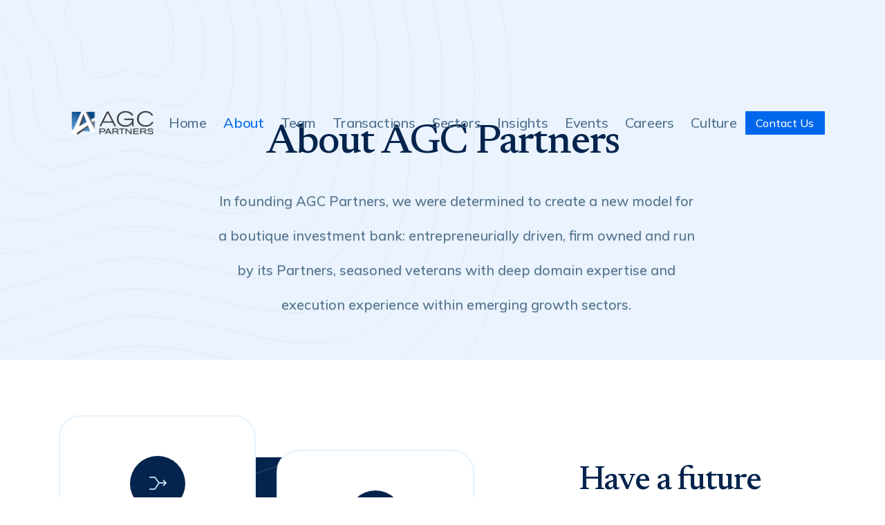

--- FILE ---
content_type: text/html; charset=utf-8
request_url: https://www.agcpartners.com/about
body_size: 12841
content:
<!DOCTYPE html><!-- Last Published: Fri Jan 09 2026 18:49:20 GMT+0000 (Coordinated Universal Time) --><html data-wf-domain="www.agcpartners.com" data-wf-page="65c665d0a3eeb77285cdcb90" data-wf-site="63ed5560d75e4dbd98836f09" lang="en"><head><meta charset="utf-8"/><title>#1 in Tech M&amp;A Deal Volume | About AGC Partners</title><meta content="AGC Partners is the most active tech-focused investment bank, delivering cross-border software M&amp;A and growth financing." name="description"/><meta content="#1 in Tech M&amp;A Deal Volume | About AGC Partners" property="og:title"/><meta content="AGC Partners is the most active tech-focused investment bank, delivering cross-border software M&amp;A and growth financing." property="og:description"/><meta content="#1 in Tech M&amp;A Deal Volume | About AGC Partners" property="twitter:title"/><meta content="AGC Partners is the most active tech-focused investment bank, delivering cross-border software M&amp;A and growth financing." property="twitter:description"/><meta property="og:type" content="website"/><meta content="summary_large_image" name="twitter:card"/><meta content="width=device-width, initial-scale=1" name="viewport"/><link href="https://cdn.prod.website-files.com/63ed5560d75e4dbd98836f09/css/agc-partners.webflow.shared.6a781c211.css" rel="stylesheet" type="text/css" integrity="sha384-angcIRq/6fcCI2bflxrCz9FP9Ht19owsDp7b0wr9oUDfMAAPAtJN+bYo0aBjPCfS" crossorigin="anonymous"/><link href="https://fonts.googleapis.com" rel="preconnect"/><link href="https://fonts.gstatic.com" rel="preconnect" crossorigin="anonymous"/><script src="https://ajax.googleapis.com/ajax/libs/webfont/1.6.26/webfont.js" type="text/javascript"></script><script type="text/javascript">WebFont.load({  google: {    families: ["DM Sans:regular,500,700","Raleway:regular,500,700","Mulish:regular,500,600,700,italic","Newsreader:regular,500,600"]  }});</script><script type="text/javascript">!function(o,c){var n=c.documentElement,t=" w-mod-";n.className+=t+"js",("ontouchstart"in o||o.DocumentTouch&&c instanceof DocumentTouch)&&(n.className+=t+"touch")}(window,document);</script><link href="https://cdn.prod.website-files.com/63ed5560d75e4dbd98836f09/63ed5560d75e4de50d836f5b_agc-favicon.png" rel="shortcut icon" type="image/x-icon"/><link href="https://cdn.prod.website-files.com/63ed5560d75e4dbd98836f09/63ed5560d75e4dd942836f5a_agc-favicon-big.png" rel="apple-touch-icon"/><style>
  body{
      -webkit-font-smoothing: antialiased;
      -moz-osx-font-smoothing: grayscale;
  }
  
  // Disable default styling on webkit browsers 
  select {
      -webkit-appearance: none !important;
      -moz-appearance: none;
      appearance: none !important;
  }
</style>

<!-- Google tag (gtag.js) -->
<script async src="https://www.googletagmanager.com/gtag/js?id=UA-29470248-1"></script>
<script>
  window.dataLayer = window.dataLayer || [];
  function gtag(){dataLayer.push(arguments);}
  gtag('js', new Date());

  gtag('config', 'UA-29470248-1');
</script>

<!-- RB2B tag -->
<script>!function () {var reb2b = window.reb2b = window.reb2b || [];if (reb2b.invoked) return;reb2b.invoked = true;reb2b.methods = ["identify", "collect"];reb2b.factory = function (method) {return function () {var args = Array.prototype.slice.call(arguments);args.unshift(method);reb2b.push(args);return reb2b;};};for (var i = 0; i < reb2b.methods.length; i++) {var key = reb2b.methods[i];reb2b[key] = reb2b.factory(key);}reb2b.load = function (key) {var script = document.createElement("script");script.type = "text/javascript";script.async = true;script.src = "https://s3-us-west-2.amazonaws.com/b2bjsstore/b/" + key + "/XOE9GH258MOM.js.gz";var first = document.getElementsByTagName("script")[0];first.parentNode.insertBefore(script, first);};reb2b.SNIPPET_VERSION = "1.0.1";reb2b.load("XOE9GH258MOM");}();</script><link
  rel="stylesheet"
  href="https://cdn.jsdelivr.net/npm/swiper@8/swiper-bundle.min.css"
/></head><body><div class="hero-plain"><div data-collapse="medium" data-animation="default" data-duration="400" id="Navbar2" data-easing="ease" data-easing2="ease" role="banner" class="navbar w-nav"><div class="navigation-container"><div class="navigation-left"><a href="/" class="brand w-nav-brand"><img src="https://cdn.prod.website-files.com/63ed5560d75e4dbd98836f09/63ed5560d75e4d24c9836f77_agc-logo.png" width="120" sizes="120px" srcset="https://cdn.prod.website-files.com/63ed5560d75e4dbd98836f09/63ed5560d75e4d24c9836f77_agc-logo-p-500.png 500w, https://cdn.prod.website-files.com/63ed5560d75e4dbd98836f09/63ed5560d75e4d24c9836f77_agc-logo-p-800.png 800w, https://cdn.prod.website-files.com/63ed5560d75e4dbd98836f09/63ed5560d75e4d24c9836f77_agc-logo.png 848w" alt="agc logo" class="logo"/></a></div><nav role="navigation" class="nav-menu w-nav-menu"><a href="/" class="nav-link w-nav-link">Home</a><a href="/about" aria-current="page" class="nav-link w-nav-link w--current">About</a><a href="/team" class="nav-link w-nav-link">Team</a><a href="/transactions" class="nav-link w-nav-link">Transactions</a><a href="/sectors" class="nav-link w-nav-link">Sectors</a><a href="/insights" class="nav-link w-nav-link">Insights</a><a href="/events" class="nav-link w-nav-link">Events</a><a href="/careers" class="nav-link w-nav-link">Careers</a><a href="/culture" class="nav-link w-nav-link">Culture</a><a href="/contact" class="nav-link mobile-only w-nav-link">Contact Us</a></nav><div class="navigation-right"><div class="button-nav-wrapper"><a href="/contact" class="button-navigation w-button">Contact Us</a></div><div class="menu-button w-nav-button"><div class="icon-2 w-icon-nav-menu"></div></div></div></div></div><div class="container-team-dev"><div class="heading-centered"><h1 class="display-heading">About AGC Partners</h1><div class="hero-details">In founding AGC Partners, we were determined to create a new model for a boutique investment bank: entrepreneurially driven, firm owned and run by its Partners, seasoned veterans with deep domain expertise and execution experience within emerging growth sectors.</div></div></div></div><div class="wrapper"><div class="container-team-dev"><div class="w-layout-grid content-feature"><div id="w-node-_9ef4db52-c83f-c6ad-060d-f9dfa18f4483-85cdcb90" class="grid-wrapper"><div class="w-layout-grid feature-grid"><div class="feature-block"><div class="feature-icon-wrapper"></div><h4>Mergers &amp; Acquisitions</h4></div><div class="feature-block feature-02"><div class="feature-icon-wrapper"></div><h4>Growth Equity</h4></div><div class="feature-block"><div class="feature-icon-wrapper"></div><h4>Sell-Side Advisory</h4></div><div class="feature-block feature-02"><div class="feature-icon-wrapper"></div><h4>Recapitalizations</h4></div></div><div class="bg-element bg-features"></div></div><div id="w-node-_9ef4db52-c83f-c6ad-060d-f9dfa18f449a-85cdcb90" class="content-text-wrapper"><h2 class="content-h2">Have a future envisioned for your business? <strong>We can help get it there</strong></h2><p class="paragraph">As a founder-led firm, AGC ensures senior banker involvement at every stage of the process. With our high-touch, partner-led model, we deliver stronger alignment, faster execution, and premium positioning. You focus on running your business, and we’ll focus on maximizing its value.</p><a href="/contact" class="link-arrow w-inline-block"><div class="arrow-text">Talk to a Partner</div></a></div></div></div></div><div data-w-id="8068a7b0-114b-3dfc-9b8f-6383a9d40b1c" class="wrapper"><div class="container-team-dev"><div class="title-wrapper centered mg-bottom"><h2 class="content-h2">The AGC Difference</h2><p class="subtitle"><br/></p></div><div class="bg-container bg-top-about"><div id="w-node-_8068a7b0-114b-3dfc-9b8f-6383a9d40b22-85cdcb90" class="w-layout-grid about-difference"><div class="about-difference-card"><div class="value-icon"></div><div><p class="paragraph-large paragraph-bold">Strong Relationships</p><p>Senior relationships with leading strategic acquirers and financial sponsors ensure deals reach top decision-makers<br/></p></div></div><div class="about-difference-card"><div class="value-icon"></div><div><p class="paragraph-large paragraph-bold">Domain Expertise</p><p>Deep industry knowledge on every important tech sector and sub-sector; AGC focuses on technology and technology only</p></div></div><div class="about-difference-card"><div class="value-icon"></div><div><p class="paragraph-large paragraph-bold">Top Ranked Tech Boutique</p><p>Over 585 transactions completed since inception in 2003; AGC consistently ranks as the leading tech boutique</p></div></div><div class="about-difference-card"><div class="value-icon"></div><div><p class="paragraph-large paragraph-bold">Unparalleled Execution</p><p>24/7 commitment and a track record for achieving compelling valuations</p></div></div><div class="about-difference-card"><div class="value-icon"></div><div><p class="paragraph-large paragraph-bold">Senior-Level Attention</p><p>Dedicated senior-level attention at every step of the transaction assures results<br/></p></div></div><div class="about-difference-card"><div class="value-icon"></div><div><p class="paragraph-large paragraph-bold">Global Tech Team</p><p>Experienced 70 member team with offices in Boston,  NYC, London, Silicon Valley, LA, Minneapolis, Denver, and Chicago.</p></div></div></div><div class="bg-element bg-about-difference"></div></div></div></div><div id="testimonials" class="wrapper"><div class="container-team-dev"><div class="title-wrap"><h2 class="content-h2">Don’t just take it from us, take it from our clients</h2></div><div class="about-impact"><div class="w-layout-grid testimonials-home-grid testimonials-about"><div class="content-wrap"><div class="w-dyn-list"><div role="list" class="w-dyn-items"><div role="listitem" class="testimonial-review-item w-dyn-item"><div class="testimonial-card home"><div class="w-richtext"><p>“We chose Ben Howe and AGC Partners because of their expertise in the technology industry and like-minded dedication to maintaining Buildium&#x27;s core business values. At the start of our engagement Ben promised that no one works harder than the team at AGC, and he was right—we&#x27;re thrilled with the outcome of our strategic investment. With the support of AGC Partners, Buildium was able to secure the funding we wanted on terms that delivered a terrific outcome for our investors, shareholders, customers and employees.&quot;</p><p>‍</p></div><div class="author-wrap"><div class="author-name-wrap mobile-centered"><img src="https://cdn.prod.website-files.com/63ed5560d75e4d5e48836f32/6411313ef1be193e240de835_michael-portrait-1.jpg" loading="lazy" alt="Buildium" sizes="(max-width: 479px) 80px, (max-width: 767px) 100vw, 100px" srcset="https://cdn.prod.website-files.com/63ed5560d75e4d5e48836f32/6411313ef1be193e240de835_michael-portrait-1-p-500.jpg 500w, https://cdn.prod.website-files.com/63ed5560d75e4d5e48836f32/6411313ef1be193e240de835_michael-portrait-1.jpg 750w" class="testimonial-headshot"/><div class="author-name w-richtext"><p>Michael Monteiro, CEO &amp; Cofounder, Buildium</p></div><div class="testimonial-review-name hide">Buildium</div></div></div></div></div><div role="listitem" class="testimonial-review-item w-dyn-item"><div class="testimonial-card home"><div class="w-dyn-bind-empty w-richtext"></div><div class="author-wrap"><div class="author-name-wrap mobile-centered"><img src="" loading="lazy" alt="RoomPriceGenie" class="testimonial-headshot w-dyn-bind-empty"/><div class="author-name w-richtext"><p>Ari Andricopoulos, Co-Founder and CSO, RoomPriceGenie</p></div><div class="testimonial-review-name hide">RoomPriceGenie</div></div></div></div></div><div role="listitem" class="testimonial-review-item w-dyn-item"><div class="testimonial-card home"><div class="w-richtext"><p>&quot;We engaged AGC because of its track record, deep market knowledge, and relationships. That perspective proved invaluable to the Board and a mission-oriented shareholder group in forming a consensus to divest Exostar from joint venture to private equity ownership. I can&#x27;t speak more highly of the tenacity and professionalism that Maria, Russ and the AGC team brought to the table every day to advance our strategic interests. We are excited at the prospect of moving forward under Thoma Bravo&#x27;s stewardship, and the deal absolutely would not have happened without AGC. AGC has earned my highest recommendation.&quot;</p></div><div class="author-wrap"><div class="author-name-wrap mobile-centered"><img src="https://cdn.prod.website-files.com/63ed5560d75e4d5e48836f32/64113184155041acc01ad437_Richard-Addi_cropredo.jpg" loading="lazy" alt="Exostar" class="testimonial-headshot"/><div class="author-name w-richtext"><p>Richard Addi, CEO, Exostar</p></div><div class="testimonial-review-name hide">Exostar</div></div></div></div></div><div role="listitem" class="testimonial-review-item w-dyn-item"><div class="testimonial-card home"><div class="w-dyn-bind-empty w-richtext"></div><div class="author-wrap"><div class="author-name-wrap mobile-centered"><img src="" loading="lazy" alt="Loxo" class="testimonial-headshot w-dyn-bind-empty"/><div class="author-name w-richtext"><p>Matt Chambers, Co-Founder &amp; CEO, Loxo</p></div><div class="testimonial-review-name hide">Loxo</div></div></div></div></div><div role="listitem" class="testimonial-review-item w-dyn-item"><div class="testimonial-card home"><div class="w-richtext"><p>&quot;The AGC team was instrumental in ensuring the success of our transaction. They served as trusted advisors through every step of the process, with intense focus on every detail and proven knowledge of companies and deals like ours. It was a pleasure to have them on our team and I would welcome the opportunity to work with them again in the future.&quot;</p></div><div class="author-wrap"><div class="author-name-wrap mobile-centered"><img src="https://cdn.prod.website-files.com/63ed5560d75e4d5e48836f32/641131a043d5adc8697b5b3b_bob_neveu.jpg" loading="lazy" alt="Certify" class="testimonial-headshot"/><div class="author-name w-richtext"><p>Bob Neveu, Co-Founder, Chief Executive Officer, Certify</p></div><div class="testimonial-review-name hide">Certify</div></div></div></div></div><div role="listitem" class="testimonial-review-item w-dyn-item"><div class="testimonial-card home"><div class="w-richtext"><p>&quot;Rob&#x27;s work throughout this process was exemplary, leading the effort from the front and representing QMetry with the utmost professionalism in every interaction. His team was the invaluable backbone that drove the deal home with precision and navigating a rapid due diligence process. I was deeply impressed with the AGC team&#x27;s commitment and skill and would certainly look for their support again in the future.&quot;</p></div><div class="author-wrap"><div class="author-name-wrap mobile-centered"><img src="" loading="lazy" alt="Qmetry" class="testimonial-headshot w-dyn-bind-empty"/><div class="author-name w-richtext"><p>Makarand Teje, CEO, QMetry</p></div><div class="testimonial-review-name hide">Qmetry</div></div></div></div></div><div role="listitem" class="testimonial-review-item w-dyn-item"><div class="testimonial-card home"><div class="w-richtext"><p>&quot;Elena and the rest of the AGC team did an outstanding job. Elena&#x27;s experience, connections and counsel were invaluable to us throughout this process. We are thrilled with the outcome. I would strongly recommend Elena and AGC as a financial advisor.&quot;</p></div><div class="author-wrap"><div class="author-name-wrap mobile-centered"><img src="" loading="lazy" alt="Chaos" class="testimonial-headshot w-dyn-bind-empty"/><div class="author-name w-richtext"><p>Peter Mitev, CEO and Co-Founder, Chaos</p></div><div class="testimonial-review-name hide">Chaos</div></div></div></div></div><div role="listitem" class="testimonial-review-item w-dyn-item"><div class="testimonial-card home"><div class="w-richtext"><p>&quot;As a financial advisor, the AGC team provided valuable support throughout the process, helping us navigate the complexities of the transaction. We appreciate their efforts in facilitating a deal that allowed us to bring it to a conclusion.&quot;</p></div><div class="author-wrap"><div class="author-name-wrap mobile-centered"><img src="" loading="lazy" alt="Klevu" class="testimonial-headshot w-dyn-bind-empty"/><div class="author-name w-richtext"><p>Nilay Oza, Founder &amp; CEO, Klevu</p></div><div class="testimonial-review-name hide">Klevu</div></div></div></div></div><div role="listitem" class="testimonial-review-item w-dyn-item"><div class="testimonial-card home"><div class="w-richtext"><p>&quot;AGC&#x27;s ability to jump into our turnaround story and introduce us to the right partners was amazing. Their team was smart, creative, responsive and dedicated throughout both the equity and debt fund raising processes. We highly recommend AGC and look forward to working with them again in the future.&quot;</p></div><div class="author-wrap"><div class="author-name-wrap mobile-centered"><img src="https://cdn.prod.website-files.com/63ed5560d75e4d5e48836f32/63ed5560d75e4d1fc58375de_panzura.jpeg" loading="lazy" alt="Panzura" class="testimonial-headshot"/><div class="author-name w-richtext"><p>Jill Stelfox, CEO and Refounder, Panzura</p></div><div class="testimonial-review-name hide">Panzura</div></div></div></div></div><div role="listitem" class="testimonial-review-item w-dyn-item"><div class="testimonial-card home"><div class="w-richtext"><p>&quot;The AGC Team led by Maria and Eric have been extremely instrumental in bringing our acquisition to a successful outcome. The entire team working with us have been super committed to any need or request regardless to time limitations or work hours. Having AGC with us through the process allowed both our board and the deal team to gain confidence that the process is managed well. Would definitely engage again with AGC for future opportunities.&quot;</p><p>‍</p></div><div class="author-wrap"><div class="author-name-wrap mobile-centered"><img src="https://cdn.prod.website-files.com/63ed5560d75e4d5e48836f32/64112e59e6edb1839723b7b1_1516581787856.jpg" loading="lazy" alt="Reposify" class="testimonial-headshot"/><div class="author-name w-richtext"><p>Uzi Krieger, CEO, Reposify</p></div><div class="testimonial-review-name hide">Reposify</div></div></div></div></div><div role="listitem" class="testimonial-review-item w-dyn-item"><div class="testimonial-card home"><div class="w-richtext"><p>&quot;For many closely-held business owners, the sale of their company or a large capital round is one of the biggest decisions we will ever make. Choosing the right advisor to assist in this process is critical to achieving the best value, terms and overall outcome. When I think about my experience with AGC, I can say selecting them without question was the best decision I made in the entire process. They became part of my team and worked harder than anyone I had ever seen. While in the end we signed the perfect deal, the process alone with AGC has been one of the most valuable investments of time for my company and me personally.&quot;</p></div><div class="author-wrap"><div class="author-name-wrap mobile-centered"><img src="https://cdn.prod.website-files.com/63ed5560d75e4d5e48836f32/63ed5560d75e4d277e837029_Weston-Lunsford.png" loading="lazy" alt="Dental Intelligence" class="testimonial-headshot"/><div class="author-name w-richtext"><p>Weston Lunsford, CEO, Dental Intelligence</p></div><div class="testimonial-review-name hide">Dental Intelligence</div></div></div></div></div><div role="listitem" class="testimonial-review-item w-dyn-item"><div class="testimonial-card home"><div class="w-richtext"><p>&quot;The AGC team did a terrific job, in an increasingly challenging market, to find the right long-term partner for Apex HCM and in leading execution of the transaction. They put their client first, serving as clear, transparent and trusted strategic advisors throughout the process.&quot; </p></div><div class="author-wrap"><div class="author-name-wrap mobile-centered"><img src="https://cdn.prod.website-files.com/63ed5560d75e4d5e48836f32/6412228f2d8047e526e0a2a0_Capture.PNG" loading="lazy" alt="Apex" class="testimonial-headshot"/><div class="author-name w-richtext"><p>– Kevin Frick, Co-Founder and Partner, Serent Capital</p></div><div class="testimonial-review-name hide">Apex</div></div></div></div></div><div role="listitem" class="testimonial-review-item w-dyn-item"><div class="testimonial-card home"><div class="w-richtext"><p>&quot;The AGC team with Jon and Doug at the helm was instrumental in structuring and executing the LiquidFrameworks process which ultimately resulted in a transaction with ServiceMax and a planned public market listing of the combined companies. This outcome of the process they led can only be described as outstanding. Their knowledge, expertise and perspective in matters involving finance and deal negotiation as well as timely specifics related to our SaaS industry provided critical guidance and advice used throughout the process.&quot;</p></div><div class="author-wrap"><div class="author-name-wrap mobile-centered"><img src="https://cdn.prod.website-files.com/63ed5560d75e4d5e48836f32/64112d5c8fed6066c29d167a_1516270683525.jpg" loading="lazy" alt="LiquidFrameworks" class="testimonial-headshot"/><div class="author-name w-richtext"><p>Travis M. Parigi, CEO, LiquidFrameworks</p></div><div class="testimonial-review-name hide">LiquidFrameworks</div></div></div></div></div><div role="listitem" class="testimonial-review-item w-dyn-item"><div class="testimonial-card home"><div class="w-richtext"><p><em>&quot;Worth it, in every way! Russ Workman and the AGC Team helped us find the best partner to fuel Qmulos&#x27; growth in the cybersecurity software market. They delivered more value than I ever expected, from hands-on preparation to broad exposure to expert advice at every phase of the process.&quot;</em></p></div><div class="author-wrap"><div class="author-name-wrap mobile-centered"><img src="https://cdn.prod.website-files.com/63ed5560d75e4d5e48836f32/6425ed6f81587b278ae35af6_Capture.PNG" loading="lazy" alt="Qmulos" class="testimonial-headshot"/><div class="author-name w-richtext"><p><strong> Matt Coose, Founder and CEO, Qmulos</strong></p></div><div class="testimonial-review-name hide">Qmulos</div></div></div></div></div><div role="listitem" class="testimonial-review-item w-dyn-item"><div class="testimonial-card home"><div class="w-richtext"><p><em>&quot;The AGC team provided crucial insight, diligence, and effort to move through one of the most challenging processes I&#x27;ve had the pleasure to work on. This process would not have started nor would it have finished successfully without AGC.&quot;</em></p></div><div class="author-wrap"><div class="author-name-wrap mobile-centered"><img src="" loading="lazy" alt="Life Image" class="testimonial-headshot w-dyn-bind-empty"/><div class="author-name w-richtext"><p><em>Matthew Michela, Former CEO, Life Image</em></p></div><div class="testimonial-review-name hide">Life Image</div></div></div></div></div><div role="listitem" class="testimonial-review-item w-dyn-item"><div class="testimonial-card home"><div class="w-richtext"><p>&quot;Linda and the team at AGC were critical in driving a successful conclusion to an intense process that achieved an outcome that the founders, management, and board are very proud of. Their understanding of the event marketing and management landscape and their knowledge of the key players were crucial factors in achieving such a successful result. I would strongly recommend AGC as a financial advisor and we look forward to working with Linda and her team in the future.&quot;</p></div><div class="author-wrap"><div class="author-name-wrap mobile-centered"><img src="" loading="lazy" alt="Splash" class="testimonial-headshot w-dyn-bind-empty"/><div class="author-name w-richtext"><p>Matthew Curry, CEO, Splash</p></div><div class="testimonial-review-name hide">Splash</div></div></div></div></div><div role="listitem" class="testimonial-review-item w-dyn-item"><div class="testimonial-card home"><div class="w-richtext"><p>&quot;Our company presented an interesting challenge for even the most skilled Strategic Advisor. Knowing our situation was somewhat unique and complex, we carefully selected our partner for this process. The AGC team had solid subject matter expertise and their approach to our engagement was thoughtful and ultimately produced a very positive outcome for our shareholders, customers, employees and the acquiring business. Fred and his team played a key role in the timing of the process, the positioning of the business overall and in every stage leading to Closing. I would highly recommend AGC and Fred and hope to have the opportunity to work with them again in the future.&quot;</p></div><div class="author-wrap"><div class="author-name-wrap mobile-centered"><img src="https://cdn.prod.website-files.com/63ed5560d75e4d5e48836f32/641132fb47f810c9fd61cfa8_Bob-Renner.jpg" loading="lazy" alt="Liaison" sizes="(max-width: 479px) 80px, (max-width: 767px) 100vw, 100px" srcset="https://cdn.prod.website-files.com/63ed5560d75e4d5e48836f32/641132fb47f810c9fd61cfa8_Bob-Renner-p-500.jpg 500w, https://cdn.prod.website-files.com/63ed5560d75e4d5e48836f32/641132fb47f810c9fd61cfa8_Bob-Renner-p-800.jpg 800w, https://cdn.prod.website-files.com/63ed5560d75e4d5e48836f32/641132fb47f810c9fd61cfa8_Bob-Renner.jpg 960w" class="testimonial-headshot"/><div class="author-name w-richtext"><p>Bob Renner, CEO, Liaison</p></div><div class="testimonial-review-name hide">Liaison</div></div></div></div></div><div role="listitem" class="testimonial-review-item w-dyn-item"><div class="testimonial-card home"><div class="w-richtext"><p><em>&quot;Although I was confident from the beginning that IBS was the optimal choice for APS, there was some initial reluctance in working with a banking partner. Entrusting AGC Partners with this responsibility, however, proved to be the right decision. The industry acumen that Jon and Charlie brought to the table, their strategic foresight, and their comprehensive understanding of legal, financial, and tax issues served as the cornerstone of a lucrative agreement for myself, my family, and my stakeholders. The AGC team navigated the technicalities and cross-border nuances, and the depth and breadth of their relationships, spanning all the key players in the global travel and hospitality tech industry, were instrumental in driving home an exceptional transaction. We express our gratitude for their dedication and needless to say, we are thrilled with the outcome!&quot; </em></p></div><div class="author-wrap"><div class="author-name-wrap mobile-centered"><img src="https://cdn.prod.website-files.com/63ed5560d75e4d5e48836f32/65aadadf864ee448fae75754_Capture.JPG" loading="lazy" alt="APS" class="testimonial-headshot"/><div class="author-name w-richtext"><p>Aaron Shepherd, CEO, APS</p></div><div class="testimonial-review-name hide">APS</div></div></div></div></div><div role="listitem" class="testimonial-review-item w-dyn-item"><div class="testimonial-card home"><div class="w-richtext"><p>&quot;Jon, Doug, and the greater AGC team were exceptional partners to Thought Industries. We are very grateful for their invaluable advice, quick action and &#x27;always-on&#x27; approach. They take a very complicated process and manage it with incredible precision and professionalism. It was a pleasure to have them as part of our extended team and I would whole-heartedly recommend them.&quot;</p></div><div class="author-wrap"><div class="author-name-wrap mobile-centered"><img src="https://cdn.prod.website-files.com/63ed5560d75e4d5e48836f32/6411332256f291e659c10510_resize.png" loading="lazy" alt="Thought Industries" class="testimonial-headshot"/><div class="author-name w-richtext"><p>Barry Kelly, CEO, Thought Industries</p></div><div class="testimonial-review-name hide">Thought Industries</div></div></div></div></div><div role="listitem" class="testimonial-review-item w-dyn-item"><div class="testimonial-card home"><div class="w-richtext"><p><em>&quot;I still remember when Jonathan and Charlie took me to lunch trying to convince me how attractive they felt Nomadix and GlobalReach would be to many potential investors. When we took the leap of faith to have them lead us through a confidential process, we did not know where the journey would lead. In addition to being pleased with the results by selling the companies at a high valuation to a prestigious strategic buyer, we also learned how important choosing the right partner is for the journey. Jonathan, Charlie, and their amazing team worked and advocated tirelessly on our behalf at every stage of the process. We cannot speak highly enough about what AGC Partners did to lead us through to a successful transaction.&quot;</em></p></div><div class="author-wrap"><div class="author-name-wrap mobile-centered"><img src="https://cdn.prod.website-files.com/63ed5560d75e4d5e48836f32/660447dd70527af1d8a483ff_helvey.webp" loading="lazy" alt="Nomadix" sizes="(max-width: 479px) 80px, (max-width: 767px) 100vw, 100px" srcset="https://cdn.prod.website-files.com/63ed5560d75e4d5e48836f32/660447dd70527af1d8a483ff_helvey-p-500.webp 500w, https://cdn.prod.website-files.com/63ed5560d75e4d5e48836f32/660447dd70527af1d8a483ff_helvey.webp 800w" class="testimonial-headshot"/><div class="author-name w-richtext"><p><em>Ted Helvey, CEO &amp; Chairman, Nomadix</em></p></div><div class="testimonial-review-name hide">Nomadix</div></div></div></div></div><div role="listitem" class="testimonial-review-item w-dyn-item"><div class="testimonial-card home"><div class="w-richtext"><p>&quot;Throughout the process, I have been glad we had the counsel and support of the AGC team. They quickly establish trust and confidence with the Board who relied heavily on their advice and experience. Their capacity to shape the presentation and willingness to be clear and forthright when we needed to be challenged was incredibly helpful. Now that the transaction is closed I&#x27;m going to miss working with this amazing team. If I had to do it all over again, I&#x27;d do it with AGC Partners.&quot;</p></div><div class="author-wrap"><div class="author-name-wrap mobile-centered"><img src="https://cdn.prod.website-files.com/63ed5560d75e4d5e48836f32/63ed5560d75e4d094c8375da_efund.jpeg" loading="lazy" alt="Efundamentals" class="testimonial-headshot"/><div class="author-name w-richtext"><p>John Maltman, CEO, e.fundamentals</p></div><div class="testimonial-review-name hide">Efundamentals</div></div></div></div></div><div role="listitem" class="testimonial-review-item w-dyn-item"><div class="testimonial-card home"><div class="w-richtext"><p>&quot;The AGC team was outstanding throughout the entire 24x7 M+A process. We set a very high bar going in, and Jon and Dennis navigated the path to achieving our goal with remarkable skill. The entire AGC team exceeded expectations at every turn, truly understanding our business and the markets which led to an exceptional outcome for everyone.&quot;</p></div><div class="author-wrap"><div class="author-name-wrap mobile-centered"><img src="https://cdn.prod.website-files.com/63ed5560d75e4d5e48836f32/6411334ba466bea94fc2c991_arizent.brightspotcdn.jpg" loading="lazy" alt="Floify" sizes="(max-width: 479px) 80px, (max-width: 767px) 100vw, 100px" srcset="https://cdn.prod.website-files.com/63ed5560d75e4d5e48836f32/6411334ba466bea94fc2c991_arizent.brightspotcdn-p-500.jpg 500w, https://cdn.prod.website-files.com/63ed5560d75e4d5e48836f32/6411334ba466bea94fc2c991_arizent.brightspotcdn-p-800.jpg 800w, https://cdn.prod.website-files.com/63ed5560d75e4d5e48836f32/6411334ba466bea94fc2c991_arizent.brightspotcdn.jpg 840w" class="testimonial-headshot"/><div class="author-name w-richtext"><p>Dave Sims, CEO, Floify</p></div><div class="testimonial-review-name hide">Floify</div></div></div></div></div><div role="listitem" class="testimonial-review-item w-dyn-item"><div class="testimonial-card home"><div class="w-richtext"><p>&quot;Sean and the AGC team differentiated themselves through their unrelenting commitment to Bookboon and deep understanding of our platform. I personally spent most of my professional career building Bookboon into a global leader and I needed an advisor that I could trust with this critical transaction process. The whole AGC team worked tirelessly throughout every stage of the process, ensuring Bookboon found an outstanding new home and partner in the Access Group. We give Sean and AGC our highest recommendation as a technology M&amp;A advisor.&quot;</p></div><div class="author-wrap"><div class="author-name-wrap mobile-centered"><img src="https://cdn.prod.website-files.com/63ed5560d75e4d5e48836f32/63ed5560d75e4d5b74837026_Bookboon.jpeg" loading="lazy" alt="Bookboon Learning" class="testimonial-headshot"/><div class="author-name w-richtext"><p>Kristian Buus Madsen, CEO, Bookboon Learning</p></div><div class="testimonial-review-name hide">Bookboon Learning</div></div></div></div></div><div role="listitem" class="testimonial-review-item w-dyn-item"><div class="testimonial-card home"><div class="w-richtext"><p>&quot;AGC&#x27;s deep relationships and knowledge of the market were instrumental in helping us get a successful transaction done. The team was diligent and provided exceptional guidance throughout the process, maximizing the outcome of the transaction.&quot;</p></div><div class="author-wrap"><div class="author-name-wrap mobile-centered"><img src="" loading="lazy" alt="Eyeota" class="testimonial-headshot w-dyn-bind-empty"/><div class="author-name w-richtext"><p>Kristina Prokop, CEO, Eyeota</p></div><div class="testimonial-review-name hide">Eyeota</div></div></div></div></div></div></div></div><div id="w-node-_02b14306-feb8-64b1-6cc7-94c29012d3f4-85cdcb90" class="testimonials-home-list-wrapper w-dyn-list"><div role="list" class="testimonials-home-list w-dyn-items"><div role="listitem" class="testimonials-home-item w-dyn-item"><div class="testimonial-home-logo"><img loading="lazy" alt="" src="https://cdn.prod.website-files.com/63ed5560d75e4d5e48836f32/63ed5560d75e4dbc5283742c_Buildium_Sumeru_web.jpeg"/><div class="testimonial-review-name hide">Buildium</div></div></div><div role="listitem" class="testimonials-home-item w-dyn-item"><div class="testimonial-home-logo"><img loading="lazy" alt="" src="https://cdn.prod.website-files.com/63ed5560d75e4d5e48836f32/67b728c6f8b88be26da310d3_RPG_web.jpg"/><div class="testimonial-review-name hide">RoomPriceGenie</div></div></div><div role="listitem" class="testimonials-home-item w-dyn-item"><div class="testimonial-home-logo"><img loading="lazy" alt="" src="https://cdn.prod.website-files.com/63ed5560d75e4d5e48836f32/63ed5560d75e4d5654837497_Exostar_Thoma_web.jpeg"/><div class="testimonial-review-name hide">Exostar</div></div></div><div role="listitem" class="testimonials-home-item w-dyn-item"><div class="testimonial-home-logo"><img loading="lazy" alt="" src="https://cdn.prod.website-files.com/63ed5560d75e4d5e48836f32/67b8c146ec3858e2f1755032_Loxo_Tritium_web.jpg"/><div class="testimonial-review-name hide">Loxo</div></div></div><div role="listitem" class="testimonials-home-item w-dyn-item"><div class="testimonial-home-logo"><img loading="lazy" alt="" src="https://cdn.prod.website-files.com/63ed5560d75e4d5e48836f32/63ed5560d75e4d25c883744c_Certify_K1-web-1.jpeg"/><div class="testimonial-review-name hide">Certify</div></div></div><div role="listitem" class="testimonials-home-item w-dyn-item"><div class="testimonial-home-logo"><img loading="lazy" alt="" src="https://cdn.prod.website-files.com/63ed5560d75e4d5e48836f32/674f4c448daa856197c0ed28_Qmetry_SmartBear_web.jpg"/><div class="testimonial-review-name hide">Qmetry</div></div></div><div role="listitem" class="testimonials-home-item w-dyn-item"><div class="testimonial-home-logo"><img loading="lazy" alt="" src="https://cdn.prod.website-files.com/63ed5560d75e4d5e48836f32/659d64f966e19fd3260c6f7e_Chaos_Enscape_web.jpg"/><div class="testimonial-review-name hide">Chaos</div></div></div><div role="listitem" class="testimonials-home-item w-dyn-item"><div class="testimonial-home-logo"><img loading="lazy" alt="" src="https://cdn.prod.website-files.com/63ed5560d75e4d5e48836f32/6793b79e6306aca2ae03c6e7_Klevu_Searchspring_web.jpg"/><div class="testimonial-review-name hide">Klevu</div></div></div><div role="listitem" class="testimonials-home-item w-dyn-item"><div class="testimonial-home-logo"><img loading="lazy" alt="" src="https://cdn.prod.website-files.com/63ed5560d75e4d5e48836f32/65b29cd5984d2d8676f12a00_Panzura_web_v3.jpg"/><div class="testimonial-review-name hide">Panzura</div></div></div><div role="listitem" class="testimonials-home-item w-dyn-item"><div class="testimonial-home-logo"><img loading="lazy" alt="" src="https://cdn.prod.website-files.com/63ed5560d75e4d5e48836f32/63ed5560d75e4d06878374e3_Reposify_Crowdstrike_web.jpeg"/><div class="testimonial-review-name hide">Reposify</div></div></div><div role="listitem" class="testimonials-home-item w-dyn-item"><div class="testimonial-home-logo"><img loading="lazy" alt="" src="https://cdn.prod.website-files.com/63ed5560d75e4d5e48836f32/65b2b96867deb6b70757793e_Dental%20Intelligence_K1_PSG_BlueStar_web.jpg"/><div class="testimonial-review-name hide">Dental Intelligence</div></div></div><div role="listitem" class="testimonials-home-item w-dyn-item"><div class="testimonial-home-logo"><img loading="lazy" alt="" src="https://cdn.prod.website-files.com/63ed5560d75e4d5e48836f32/641221e0f0f60e93927a352e_Apex_web.jpg"/><div class="testimonial-review-name hide">Apex</div></div></div></div></div></div><div class="bg-element bg-testimonials"></div></div></div></div><div class="footer"><div class="container-team-dev"><div class="footer_logo-row"><a href="/" class="footer-logo-link w-inline-block"><img src="https://cdn.prod.website-files.com/63ed5560d75e4dbd98836f09/63ed5560d75e4d6d4a836f59_agc-logo.png" loading="lazy" alt="" class="footer-logo"/></a></div><div class="w-layout-grid footer-grid"><div id="w-node-addabdca-e13b-a6ec-1613-b337b8f5df98-b8f5df7e" class="footer-column links"><div class="title-grey">Links</div><a href="/about" aria-current="page" class="footer-link w--current">About</a><a href="/team" class="footer-link">Team</a><a href="/sectors" class="footer-link">Sectors</a><a href="/transactions" class="footer-link">Transactions</a><a href="/insights" class="footer-link">Insights</a><a href="/events" class="footer-link">Events</a><a href="/careers" class="footer-link">Careers</a><a href="/culture" class="footer-link">Culture</a><a href="/contact" class="footer-link">Contact Us</a></div><div id="w-node-addabdca-e13b-a6ec-1613-b337b8f5df82-b8f5df7e" class="footer-column"><div class="footer_office"><div class="title-grey">Boston</div><div class="footer_office-text w-richtext"><p><a href="https://goo.gl/maps/5qBu4HUUFtjqFMWq6" target="_blank">99 High Street<br/>22nd Floor<br/>Boston, MA 02110</a></p><p><a href="tel:+1617-261-4100">Tel: +1 617-261-4100</a></p><p><a href="tel:+1866-301-0916">Toll-Free: +1 866-301-0916</a></p></div></div></div><div id="w-node-_5c8b0d0c-f1dd-074a-b4f2-f6aca143e537-b8f5df7e" class="footer-column"><div class="footer_office"><div class="title-grey">New york city</div><div class="footer_office-text w-richtext"><p><a href="https://goo.gl/maps/DRZTZ7ATk8UhyR2VA" target="_blank">60 E 42nd Street<br/>Suite 1850<br/>New York, NY 10165</a></p><p><a href="tel:+1212-715-8780">Tel: +1 212-715-8780</a></p><p><a href="tel:+1866-301-0916">Toll-Free: +1 866-301-0916</a></p></div></div></div><div id="w-node-_3815f476-415f-a264-6591-91c8c5a9d8f8-b8f5df7e" class="footer-column"><div class="footer_office"><div class="title-grey">london</div><div class="footer_office"><div class="footer_office-text w-richtext"><p><a href="https://maps.app.goo.gl/mnqTKdriiXAo9yby9" target="_blank">19-21 Heddon Street<br/>1st Floor<br/>London W1B 4BG<br/>United Kingdom</a></p><p><a href="tel:+442070363950">Tel: +44 207 036 3950</a></p></div></div></div></div><div id="w-node-addabdca-e13b-a6ec-1613-b337b8f5dfa3-b8f5df7e" class="footer-column"></div><div id="w-node-_25180a70-85ca-b50a-1f51-f52a045c1fb3-b8f5df7e" class="footer-column"></div></div><div class="legal-block"><div class="footer_legal-row"><div class="legal-text"><a href="/privacy-policy" class="footer_legal-link">Privacy Policy</a> | <a href="/disclosures" class="footer_legal-link">Disclosures</a> | <a href="/business-continuity" class="footer_legal-link">Business Continuity</a> | <a href="/cookie-policy" class="footer_legal-link">Cookie Policy</a></div></div><div class="social-links"><div class="social-links"><a href="https://www.linkedin.com/company/agc-partners/" target="_blank" class="linkedin-block w-inline-block"><div class="li-icon"></div></a></div><a href="https://www.linkedin.com/company/agc-partners/" target="_blank" class="social-link w-inline-block"></a></div></div><div class="compliance"><p class="legal-text small">© In the U.S., America’s Growth Capital, LLC dba AGC Partners, member FINRA/SIPC. In Europe, America’s Growth Capital Europe, LLP (Appointed Representative Alternatives St. James, LLP which is authorized and regulated by the Financial Conduct Authority). America’s Growth Capital Europe, LLP is a Limited Liability Partnership incorporated in England and Wales (OC368580). Its registered address is 6th Floor, 9 Appold Street, London EC2A 2AP. The testimonials contained herein may not be representative of the experience of other customers or clients. Testimonials are no guarantee of future performance or success. Deals marked with an “*” are non-AGC deals.</p></div></div></div><script src="https://d3e54v103j8qbb.cloudfront.net/js/jquery-3.5.1.min.dc5e7f18c8.js?site=63ed5560d75e4dbd98836f09" type="text/javascript" integrity="sha256-9/aliU8dGd2tb6OSsuzixeV4y/faTqgFtohetphbbj0=" crossorigin="anonymous"></script><script src="https://cdn.prod.website-files.com/63ed5560d75e4dbd98836f09/js/webflow.schunk.36b8fb49256177c8.js" type="text/javascript" integrity="sha384-4abIlA5/v7XaW1HMXKBgnUuhnjBYJ/Z9C1OSg4OhmVw9O3QeHJ/qJqFBERCDPv7G" crossorigin="anonymous"></script><script src="https://cdn.prod.website-files.com/63ed5560d75e4dbd98836f09/js/webflow.schunk.c2cf5e5a504fdc54.js" type="text/javascript" integrity="sha384-4IppPrhf8ebXNnj9EV2wYoqeKkewEfhgs9xfg1RWaO6Cmljly97mlq6peY9C5jLF" crossorigin="anonymous"></script><script src="https://cdn.prod.website-files.com/63ed5560d75e4dbd98836f09/js/webflow.schunk.648b535a2adaf5c3.js" type="text/javascript" integrity="sha384-7k8b5pURhBOSFD24sCkYBcoKBKQWOwlddRqwoQlZvBRT9/8ATqroHmT/j19O3hpu" crossorigin="anonymous"></script><script src="https://cdn.prod.website-files.com/63ed5560d75e4dbd98836f09/js/webflow.03b35665.80418ca274fb3188.js" type="text/javascript" integrity="sha384-X3T3XKnmu53B3tQ7NjyvoYL1Z2ULmG3up2ZfxfKhL3NlOYKFn3DGwHT34Pc5gCuq" crossorigin="anonymous"></script><script src="https://cdn.jsdelivr.net/npm/swiper@8/swiper-bundle.min.js"></script>
<script>
const swiper = new Swiper('.swiper', {
	direction: 'horizontal',
  slidesPerView: 1,
  autoplay: true,
});
</script>

<!-- [Attributes by Finsweet] CMS Slider -->
<script async src="https://cdn.jsdelivr.net/npm/@finsweet/attributes-cmsslider@1/cmsslider.js"></script>

<script>
const testimonialsHomeItemElements = document.querySelectorAll('.testimonials-home-item');
const testimonialReviewItemElements = document.querySelectorAll('.testimonial-review-item');

testimonialReviewItemElements.forEach((item, index) => {
  if (index === 0) {
    item.classList.remove('hide');
  } else {
    item.classList.add('hide');
  }
});

testimonialsHomeItemElements[0].classList.add('outlined');

testimonialsHomeItemElements.forEach(element => {
  element.addEventListener('click', () => {
    testimonialsHomeItemElements.forEach(element2 => {
    	element2.classList.remove('outlined');
    });
    element.classList.add('outlined');
  
    const testimonialReviewName = element.querySelector('.testimonial-review-name').textContent;
    testimonialReviewItemElements.forEach(item => {
      const reviewName = item.querySelector('.testimonial-review-name').textContent;
      if (reviewName === testimonialReviewName) {
        item.classList.remove('hide');
      } else {
        item.classList.add('hide');
      }
    });
  });
});
</script></body></html>

--- FILE ---
content_type: text/css
request_url: https://cdn.prod.website-files.com/63ed5560d75e4dbd98836f09/css/agc-partners.webflow.shared.6a781c211.css
body_size: 29252
content:
html {
  -webkit-text-size-adjust: 100%;
  -ms-text-size-adjust: 100%;
  font-family: sans-serif;
}

body {
  margin: 0;
}

article, aside, details, figcaption, figure, footer, header, hgroup, main, menu, nav, section, summary {
  display: block;
}

audio, canvas, progress, video {
  vertical-align: baseline;
  display: inline-block;
}

audio:not([controls]) {
  height: 0;
  display: none;
}

[hidden], template {
  display: none;
}

a {
  background-color: #0000;
}

a:active, a:hover {
  outline: 0;
}

abbr[title] {
  border-bottom: 1px dotted;
}

b, strong {
  font-weight: bold;
}

dfn {
  font-style: italic;
}

h1 {
  margin: .67em 0;
  font-size: 2em;
}

mark {
  color: #000;
  background: #ff0;
}

small {
  font-size: 80%;
}

sub, sup {
  vertical-align: baseline;
  font-size: 75%;
  line-height: 0;
  position: relative;
}

sup {
  top: -.5em;
}

sub {
  bottom: -.25em;
}

img {
  border: 0;
}

svg:not(:root) {
  overflow: hidden;
}

hr {
  box-sizing: content-box;
  height: 0;
}

pre {
  overflow: auto;
}

code, kbd, pre, samp {
  font-family: monospace;
  font-size: 1em;
}

button, input, optgroup, select, textarea {
  color: inherit;
  font: inherit;
  margin: 0;
}

button {
  overflow: visible;
}

button, select {
  text-transform: none;
}

button, html input[type="button"], input[type="reset"] {
  -webkit-appearance: button;
  cursor: pointer;
}

button[disabled], html input[disabled] {
  cursor: default;
}

button::-moz-focus-inner, input::-moz-focus-inner {
  border: 0;
  padding: 0;
}

input {
  line-height: normal;
}

input[type="checkbox"], input[type="radio"] {
  box-sizing: border-box;
  padding: 0;
}

input[type="number"]::-webkit-inner-spin-button, input[type="number"]::-webkit-outer-spin-button {
  height: auto;
}

input[type="search"] {
  -webkit-appearance: none;
}

input[type="search"]::-webkit-search-cancel-button, input[type="search"]::-webkit-search-decoration {
  -webkit-appearance: none;
}

legend {
  border: 0;
  padding: 0;
}

textarea {
  overflow: auto;
}

optgroup {
  font-weight: bold;
}

table {
  border-collapse: collapse;
  border-spacing: 0;
}

td, th {
  padding: 0;
}

@font-face {
  font-family: webflow-icons;
  src: url("[data-uri]") format("truetype");
  font-weight: normal;
  font-style: normal;
}

[class^="w-icon-"], [class*=" w-icon-"] {
  speak: none;
  font-variant: normal;
  text-transform: none;
  -webkit-font-smoothing: antialiased;
  -moz-osx-font-smoothing: grayscale;
  font-style: normal;
  font-weight: normal;
  line-height: 1;
  font-family: webflow-icons !important;
}

.w-icon-slider-right:before {
  content: "";
}

.w-icon-slider-left:before {
  content: "";
}

.w-icon-nav-menu:before {
  content: "";
}

.w-icon-arrow-down:before, .w-icon-dropdown-toggle:before {
  content: "";
}

.w-icon-file-upload-remove:before {
  content: "";
}

.w-icon-file-upload-icon:before {
  content: "";
}

* {
  box-sizing: border-box;
}

html {
  height: 100%;
}

body {
  color: #333;
  background-color: #fff;
  min-height: 100%;
  margin: 0;
  font-family: Arial, sans-serif;
  font-size: 14px;
  line-height: 20px;
}

img {
  vertical-align: middle;
  max-width: 100%;
  display: inline-block;
}

html.w-mod-touch * {
  background-attachment: scroll !important;
}

.w-block {
  display: block;
}

.w-inline-block {
  max-width: 100%;
  display: inline-block;
}

.w-clearfix:before, .w-clearfix:after {
  content: " ";
  grid-area: 1 / 1 / 2 / 2;
  display: table;
}

.w-clearfix:after {
  clear: both;
}

.w-hidden {
  display: none;
}

.w-button {
  color: #fff;
  line-height: inherit;
  cursor: pointer;
  background-color: #3898ec;
  border: 0;
  border-radius: 0;
  padding: 9px 15px;
  text-decoration: none;
  display: inline-block;
}

input.w-button {
  -webkit-appearance: button;
}

html[data-w-dynpage] [data-w-cloak] {
  color: #0000 !important;
}

.w-code-block {
  margin: unset;
}

pre.w-code-block code {
  all: inherit;
}

.w-optimization {
  display: contents;
}

.w-webflow-badge, .w-webflow-badge > img {
  box-sizing: unset;
  width: unset;
  height: unset;
  max-height: unset;
  max-width: unset;
  min-height: unset;
  min-width: unset;
  margin: unset;
  padding: unset;
  float: unset;
  clear: unset;
  border: unset;
  border-radius: unset;
  background: unset;
  background-image: unset;
  background-position: unset;
  background-size: unset;
  background-repeat: unset;
  background-origin: unset;
  background-clip: unset;
  background-attachment: unset;
  background-color: unset;
  box-shadow: unset;
  transform: unset;
  direction: unset;
  font-family: unset;
  font-weight: unset;
  color: unset;
  font-size: unset;
  line-height: unset;
  font-style: unset;
  font-variant: unset;
  text-align: unset;
  letter-spacing: unset;
  -webkit-text-decoration: unset;
  text-decoration: unset;
  text-indent: unset;
  text-transform: unset;
  list-style-type: unset;
  text-shadow: unset;
  vertical-align: unset;
  cursor: unset;
  white-space: unset;
  word-break: unset;
  word-spacing: unset;
  word-wrap: unset;
  transition: unset;
}

.w-webflow-badge {
  white-space: nowrap;
  cursor: pointer;
  box-shadow: 0 0 0 1px #0000001a, 0 1px 3px #0000001a;
  visibility: visible !important;
  opacity: 1 !important;
  z-index: 2147483647 !important;
  color: #aaadb0 !important;
  overflow: unset !important;
  background-color: #fff !important;
  border-radius: 3px !important;
  width: auto !important;
  height: auto !important;
  margin: 0 !important;
  padding: 6px !important;
  font-size: 12px !important;
  line-height: 14px !important;
  text-decoration: none !important;
  display: inline-block !important;
  position: fixed !important;
  inset: auto 12px 12px auto !important;
  transform: none !important;
}

.w-webflow-badge > img {
  position: unset;
  visibility: unset !important;
  opacity: 1 !important;
  vertical-align: middle !important;
  display: inline-block !important;
}

h1, h2, h3, h4, h5, h6 {
  margin-bottom: 10px;
  font-weight: bold;
}

h1 {
  margin-top: 20px;
  font-size: 38px;
  line-height: 44px;
}

h2 {
  margin-top: 20px;
  font-size: 32px;
  line-height: 36px;
}

h3 {
  margin-top: 20px;
  font-size: 24px;
  line-height: 30px;
}

h4 {
  margin-top: 10px;
  font-size: 18px;
  line-height: 24px;
}

h5 {
  margin-top: 10px;
  font-size: 14px;
  line-height: 20px;
}

h6 {
  margin-top: 10px;
  font-size: 12px;
  line-height: 18px;
}

p {
  margin-top: 0;
  margin-bottom: 10px;
}

blockquote {
  border-left: 5px solid #e2e2e2;
  margin: 0 0 10px;
  padding: 10px 20px;
  font-size: 18px;
  line-height: 22px;
}

figure {
  margin: 0 0 10px;
}

figcaption {
  text-align: center;
  margin-top: 5px;
}

ul, ol {
  margin-top: 0;
  margin-bottom: 10px;
  padding-left: 40px;
}

.w-list-unstyled {
  padding-left: 0;
  list-style: none;
}

.w-embed:before, .w-embed:after {
  content: " ";
  grid-area: 1 / 1 / 2 / 2;
  display: table;
}

.w-embed:after {
  clear: both;
}

.w-video {
  width: 100%;
  padding: 0;
  position: relative;
}

.w-video iframe, .w-video object, .w-video embed {
  border: none;
  width: 100%;
  height: 100%;
  position: absolute;
  top: 0;
  left: 0;
}

fieldset {
  border: 0;
  margin: 0;
  padding: 0;
}

button, [type="button"], [type="reset"] {
  cursor: pointer;
  -webkit-appearance: button;
  border: 0;
}

.w-form {
  margin: 0 0 15px;
}

.w-form-done {
  text-align: center;
  background-color: #ddd;
  padding: 20px;
  display: none;
}

.w-form-fail {
  background-color: #ffdede;
  margin-top: 10px;
  padding: 10px;
  display: none;
}

label {
  margin-bottom: 5px;
  font-weight: bold;
  display: block;
}

.w-input, .w-select {
  color: #333;
  vertical-align: middle;
  background-color: #fff;
  border: 1px solid #ccc;
  width: 100%;
  height: 38px;
  margin-bottom: 10px;
  padding: 8px 12px;
  font-size: 14px;
  line-height: 1.42857;
  display: block;
}

.w-input::placeholder, .w-select::placeholder {
  color: #999;
}

.w-input:focus, .w-select:focus {
  border-color: #3898ec;
  outline: 0;
}

.w-input[disabled], .w-select[disabled], .w-input[readonly], .w-select[readonly], fieldset[disabled] .w-input, fieldset[disabled] .w-select {
  cursor: not-allowed;
}

.w-input[disabled]:not(.w-input-disabled), .w-select[disabled]:not(.w-input-disabled), .w-input[readonly], .w-select[readonly], fieldset[disabled]:not(.w-input-disabled) .w-input, fieldset[disabled]:not(.w-input-disabled) .w-select {
  background-color: #eee;
}

textarea.w-input, textarea.w-select {
  height: auto;
}

.w-select {
  background-color: #f3f3f3;
}

.w-select[multiple] {
  height: auto;
}

.w-form-label {
  cursor: pointer;
  margin-bottom: 0;
  font-weight: normal;
  display: inline-block;
}

.w-radio {
  margin-bottom: 5px;
  padding-left: 20px;
  display: block;
}

.w-radio:before, .w-radio:after {
  content: " ";
  grid-area: 1 / 1 / 2 / 2;
  display: table;
}

.w-radio:after {
  clear: both;
}

.w-radio-input {
  float: left;
  margin: 3px 0 0 -20px;
  line-height: normal;
}

.w-file-upload {
  margin-bottom: 10px;
  display: block;
}

.w-file-upload-input {
  opacity: 0;
  z-index: -100;
  width: .1px;
  height: .1px;
  position: absolute;
  overflow: hidden;
}

.w-file-upload-default, .w-file-upload-uploading, .w-file-upload-success {
  color: #333;
  display: inline-block;
}

.w-file-upload-error {
  margin-top: 10px;
  display: block;
}

.w-file-upload-default.w-hidden, .w-file-upload-uploading.w-hidden, .w-file-upload-error.w-hidden, .w-file-upload-success.w-hidden {
  display: none;
}

.w-file-upload-uploading-btn {
  cursor: pointer;
  background-color: #fafafa;
  border: 1px solid #ccc;
  margin: 0;
  padding: 8px 12px;
  font-size: 14px;
  font-weight: normal;
  display: flex;
}

.w-file-upload-file {
  background-color: #fafafa;
  border: 1px solid #ccc;
  flex-grow: 1;
  justify-content: space-between;
  margin: 0;
  padding: 8px 9px 8px 11px;
  display: flex;
}

.w-file-upload-file-name {
  font-size: 14px;
  font-weight: normal;
  display: block;
}

.w-file-remove-link {
  cursor: pointer;
  width: auto;
  height: auto;
  margin-top: 3px;
  margin-left: 10px;
  padding: 3px;
  display: block;
}

.w-icon-file-upload-remove {
  margin: auto;
  font-size: 10px;
}

.w-file-upload-error-msg {
  color: #ea384c;
  padding: 2px 0;
  display: inline-block;
}

.w-file-upload-info {
  padding: 0 12px;
  line-height: 38px;
  display: inline-block;
}

.w-file-upload-label {
  cursor: pointer;
  background-color: #fafafa;
  border: 1px solid #ccc;
  margin: 0;
  padding: 8px 12px;
  font-size: 14px;
  font-weight: normal;
  display: inline-block;
}

.w-icon-file-upload-icon, .w-icon-file-upload-uploading {
  width: 20px;
  margin-right: 8px;
  display: inline-block;
}

.w-icon-file-upload-uploading {
  height: 20px;
}

.w-container {
  max-width: 940px;
  margin-left: auto;
  margin-right: auto;
}

.w-container:before, .w-container:after {
  content: " ";
  grid-area: 1 / 1 / 2 / 2;
  display: table;
}

.w-container:after {
  clear: both;
}

.w-container .w-row {
  margin-left: -10px;
  margin-right: -10px;
}

.w-row:before, .w-row:after {
  content: " ";
  grid-area: 1 / 1 / 2 / 2;
  display: table;
}

.w-row:after {
  clear: both;
}

.w-row .w-row {
  margin-left: 0;
  margin-right: 0;
}

.w-col {
  float: left;
  width: 100%;
  min-height: 1px;
  padding-left: 10px;
  padding-right: 10px;
  position: relative;
}

.w-col .w-col {
  padding-left: 0;
  padding-right: 0;
}

.w-col-1 {
  width: 8.33333%;
}

.w-col-2 {
  width: 16.6667%;
}

.w-col-3 {
  width: 25%;
}

.w-col-4 {
  width: 33.3333%;
}

.w-col-5 {
  width: 41.6667%;
}

.w-col-6 {
  width: 50%;
}

.w-col-7 {
  width: 58.3333%;
}

.w-col-8 {
  width: 66.6667%;
}

.w-col-9 {
  width: 75%;
}

.w-col-10 {
  width: 83.3333%;
}

.w-col-11 {
  width: 91.6667%;
}

.w-col-12 {
  width: 100%;
}

.w-hidden-main {
  display: none !important;
}

@media screen and (max-width: 991px) {
  .w-container {
    max-width: 728px;
  }

  .w-hidden-main {
    display: inherit !important;
  }

  .w-hidden-medium {
    display: none !important;
  }

  .w-col-medium-1 {
    width: 8.33333%;
  }

  .w-col-medium-2 {
    width: 16.6667%;
  }

  .w-col-medium-3 {
    width: 25%;
  }

  .w-col-medium-4 {
    width: 33.3333%;
  }

  .w-col-medium-5 {
    width: 41.6667%;
  }

  .w-col-medium-6 {
    width: 50%;
  }

  .w-col-medium-7 {
    width: 58.3333%;
  }

  .w-col-medium-8 {
    width: 66.6667%;
  }

  .w-col-medium-9 {
    width: 75%;
  }

  .w-col-medium-10 {
    width: 83.3333%;
  }

  .w-col-medium-11 {
    width: 91.6667%;
  }

  .w-col-medium-12 {
    width: 100%;
  }

  .w-col-stack {
    width: 100%;
    left: auto;
    right: auto;
  }
}

@media screen and (max-width: 767px) {
  .w-hidden-main, .w-hidden-medium {
    display: inherit !important;
  }

  .w-hidden-small {
    display: none !important;
  }

  .w-row, .w-container .w-row {
    margin-left: 0;
    margin-right: 0;
  }

  .w-col {
    width: 100%;
    left: auto;
    right: auto;
  }

  .w-col-small-1 {
    width: 8.33333%;
  }

  .w-col-small-2 {
    width: 16.6667%;
  }

  .w-col-small-3 {
    width: 25%;
  }

  .w-col-small-4 {
    width: 33.3333%;
  }

  .w-col-small-5 {
    width: 41.6667%;
  }

  .w-col-small-6 {
    width: 50%;
  }

  .w-col-small-7 {
    width: 58.3333%;
  }

  .w-col-small-8 {
    width: 66.6667%;
  }

  .w-col-small-9 {
    width: 75%;
  }

  .w-col-small-10 {
    width: 83.3333%;
  }

  .w-col-small-11 {
    width: 91.6667%;
  }

  .w-col-small-12 {
    width: 100%;
  }
}

@media screen and (max-width: 479px) {
  .w-container {
    max-width: none;
  }

  .w-hidden-main, .w-hidden-medium, .w-hidden-small {
    display: inherit !important;
  }

  .w-hidden-tiny {
    display: none !important;
  }

  .w-col {
    width: 100%;
  }

  .w-col-tiny-1 {
    width: 8.33333%;
  }

  .w-col-tiny-2 {
    width: 16.6667%;
  }

  .w-col-tiny-3 {
    width: 25%;
  }

  .w-col-tiny-4 {
    width: 33.3333%;
  }

  .w-col-tiny-5 {
    width: 41.6667%;
  }

  .w-col-tiny-6 {
    width: 50%;
  }

  .w-col-tiny-7 {
    width: 58.3333%;
  }

  .w-col-tiny-8 {
    width: 66.6667%;
  }

  .w-col-tiny-9 {
    width: 75%;
  }

  .w-col-tiny-10 {
    width: 83.3333%;
  }

  .w-col-tiny-11 {
    width: 91.6667%;
  }

  .w-col-tiny-12 {
    width: 100%;
  }
}

.w-widget {
  position: relative;
}

.w-widget-map {
  width: 100%;
  height: 400px;
}

.w-widget-map label {
  width: auto;
  display: inline;
}

.w-widget-map img {
  max-width: inherit;
}

.w-widget-map .gm-style-iw {
  text-align: center;
}

.w-widget-map .gm-style-iw > button {
  display: none !important;
}

.w-widget-twitter {
  overflow: hidden;
}

.w-widget-twitter-count-shim {
  vertical-align: top;
  text-align: center;
  background: #fff;
  border: 1px solid #758696;
  border-radius: 3px;
  width: 28px;
  height: 20px;
  display: inline-block;
  position: relative;
}

.w-widget-twitter-count-shim * {
  pointer-events: none;
  -webkit-user-select: none;
  user-select: none;
}

.w-widget-twitter-count-shim .w-widget-twitter-count-inner {
  text-align: center;
  color: #999;
  font-family: serif;
  font-size: 15px;
  line-height: 12px;
  position: relative;
}

.w-widget-twitter-count-shim .w-widget-twitter-count-clear {
  display: block;
  position: relative;
}

.w-widget-twitter-count-shim.w--large {
  width: 36px;
  height: 28px;
}

.w-widget-twitter-count-shim.w--large .w-widget-twitter-count-inner {
  font-size: 18px;
  line-height: 18px;
}

.w-widget-twitter-count-shim:not(.w--vertical) {
  margin-left: 5px;
  margin-right: 8px;
}

.w-widget-twitter-count-shim:not(.w--vertical).w--large {
  margin-left: 6px;
}

.w-widget-twitter-count-shim:not(.w--vertical):before, .w-widget-twitter-count-shim:not(.w--vertical):after {
  content: " ";
  pointer-events: none;
  border: solid #0000;
  width: 0;
  height: 0;
  position: absolute;
  top: 50%;
  left: 0;
}

.w-widget-twitter-count-shim:not(.w--vertical):before {
  border-width: 4px;
  border-color: #75869600 #5d6c7b #75869600 #75869600;
  margin-top: -4px;
  margin-left: -9px;
}

.w-widget-twitter-count-shim:not(.w--vertical).w--large:before {
  border-width: 5px;
  margin-top: -5px;
  margin-left: -10px;
}

.w-widget-twitter-count-shim:not(.w--vertical):after {
  border-width: 4px;
  border-color: #fff0 #fff #fff0 #fff0;
  margin-top: -4px;
  margin-left: -8px;
}

.w-widget-twitter-count-shim:not(.w--vertical).w--large:after {
  border-width: 5px;
  margin-top: -5px;
  margin-left: -9px;
}

.w-widget-twitter-count-shim.w--vertical {
  width: 61px;
  height: 33px;
  margin-bottom: 8px;
}

.w-widget-twitter-count-shim.w--vertical:before, .w-widget-twitter-count-shim.w--vertical:after {
  content: " ";
  pointer-events: none;
  border: solid #0000;
  width: 0;
  height: 0;
  position: absolute;
  top: 100%;
  left: 50%;
}

.w-widget-twitter-count-shim.w--vertical:before {
  border-width: 5px;
  border-color: #5d6c7b #75869600 #75869600;
  margin-left: -5px;
}

.w-widget-twitter-count-shim.w--vertical:after {
  border-width: 4px;
  border-color: #fff #fff0 #fff0;
  margin-left: -4px;
}

.w-widget-twitter-count-shim.w--vertical .w-widget-twitter-count-inner {
  font-size: 18px;
  line-height: 22px;
}

.w-widget-twitter-count-shim.w--vertical.w--large {
  width: 76px;
}

.w-background-video {
  color: #fff;
  height: 500px;
  position: relative;
  overflow: hidden;
}

.w-background-video > video {
  object-fit: cover;
  z-index: -100;
  background-position: 50%;
  background-size: cover;
  width: 100%;
  height: 100%;
  margin: auto;
  position: absolute;
  inset: -100%;
}

.w-background-video > video::-webkit-media-controls-start-playback-button {
  -webkit-appearance: none;
  display: none !important;
}

.w-background-video--control {
  background-color: #0000;
  padding: 0;
  position: absolute;
  bottom: 1em;
  right: 1em;
}

.w-background-video--control > [hidden] {
  display: none !important;
}

.w-slider {
  text-align: center;
  clear: both;
  -webkit-tap-highlight-color: #0000;
  tap-highlight-color: #0000;
  background: #ddd;
  height: 300px;
  position: relative;
}

.w-slider-mask {
  z-index: 1;
  white-space: nowrap;
  height: 100%;
  display: block;
  position: relative;
  left: 0;
  right: 0;
  overflow: hidden;
}

.w-slide {
  vertical-align: top;
  white-space: normal;
  text-align: left;
  width: 100%;
  height: 100%;
  display: inline-block;
  position: relative;
}

.w-slider-nav {
  z-index: 2;
  text-align: center;
  -webkit-tap-highlight-color: #0000;
  tap-highlight-color: #0000;
  height: 40px;
  margin: auto;
  padding-top: 10px;
  position: absolute;
  inset: auto 0 0;
}

.w-slider-nav.w-round > div {
  border-radius: 100%;
}

.w-slider-nav.w-num > div {
  font-size: inherit;
  line-height: inherit;
  width: auto;
  height: auto;
  padding: .2em .5em;
}

.w-slider-nav.w-shadow > div {
  box-shadow: 0 0 3px #3336;
}

.w-slider-nav-invert {
  color: #fff;
}

.w-slider-nav-invert > div {
  background-color: #2226;
}

.w-slider-nav-invert > div.w-active {
  background-color: #222;
}

.w-slider-dot {
  cursor: pointer;
  background-color: #fff6;
  width: 1em;
  height: 1em;
  margin: 0 3px .5em;
  transition: background-color .1s, color .1s;
  display: inline-block;
  position: relative;
}

.w-slider-dot.w-active {
  background-color: #fff;
}

.w-slider-dot:focus {
  outline: none;
  box-shadow: 0 0 0 2px #fff;
}

.w-slider-dot:focus.w-active {
  box-shadow: none;
}

.w-slider-arrow-left, .w-slider-arrow-right {
  cursor: pointer;
  color: #fff;
  -webkit-tap-highlight-color: #0000;
  tap-highlight-color: #0000;
  -webkit-user-select: none;
  user-select: none;
  width: 80px;
  margin: auto;
  font-size: 40px;
  position: absolute;
  inset: 0;
  overflow: hidden;
}

.w-slider-arrow-left [class^="w-icon-"], .w-slider-arrow-right [class^="w-icon-"], .w-slider-arrow-left [class*=" w-icon-"], .w-slider-arrow-right [class*=" w-icon-"] {
  position: absolute;
}

.w-slider-arrow-left:focus, .w-slider-arrow-right:focus {
  outline: 0;
}

.w-slider-arrow-left {
  z-index: 3;
  right: auto;
}

.w-slider-arrow-right {
  z-index: 4;
  left: auto;
}

.w-icon-slider-left, .w-icon-slider-right {
  width: 1em;
  height: 1em;
  margin: auto;
  inset: 0;
}

.w-slider-aria-label {
  clip: rect(0 0 0 0);
  border: 0;
  width: 1px;
  height: 1px;
  margin: -1px;
  padding: 0;
  position: absolute;
  overflow: hidden;
}

.w-slider-force-show {
  display: block !important;
}

.w-dropdown {
  text-align: left;
  z-index: 900;
  margin-left: auto;
  margin-right: auto;
  display: inline-block;
  position: relative;
}

.w-dropdown-btn, .w-dropdown-toggle, .w-dropdown-link {
  vertical-align: top;
  color: #222;
  text-align: left;
  white-space: nowrap;
  margin-left: auto;
  margin-right: auto;
  padding: 20px;
  text-decoration: none;
  position: relative;
}

.w-dropdown-toggle {
  -webkit-user-select: none;
  user-select: none;
  cursor: pointer;
  padding-right: 40px;
  display: inline-block;
}

.w-dropdown-toggle:focus {
  outline: 0;
}

.w-icon-dropdown-toggle {
  width: 1em;
  height: 1em;
  margin: auto 20px auto auto;
  position: absolute;
  top: 0;
  bottom: 0;
  right: 0;
}

.w-dropdown-list {
  background: #ddd;
  min-width: 100%;
  display: none;
  position: absolute;
}

.w-dropdown-list.w--open {
  display: block;
}

.w-dropdown-link {
  color: #222;
  padding: 10px 20px;
  display: block;
}

.w-dropdown-link.w--current {
  color: #0082f3;
}

.w-dropdown-link:focus {
  outline: 0;
}

@media screen and (max-width: 767px) {
  .w-nav-brand {
    padding-left: 10px;
  }
}

.w-lightbox-backdrop {
  cursor: auto;
  letter-spacing: normal;
  text-indent: 0;
  text-shadow: none;
  text-transform: none;
  visibility: visible;
  white-space: normal;
  word-break: normal;
  word-spacing: normal;
  word-wrap: normal;
  color: #fff;
  text-align: center;
  z-index: 2000;
  opacity: 0;
  -webkit-user-select: none;
  -moz-user-select: none;
  -webkit-tap-highlight-color: transparent;
  background: #000000e6;
  outline: 0;
  font-family: Helvetica Neue, Helvetica, Ubuntu, Segoe UI, Verdana, sans-serif;
  font-size: 17px;
  font-style: normal;
  font-weight: 300;
  line-height: 1.2;
  list-style: disc;
  position: fixed;
  inset: 0;
  -webkit-transform: translate(0);
}

.w-lightbox-backdrop, .w-lightbox-container {
  -webkit-overflow-scrolling: touch;
  height: 100%;
  overflow: auto;
}

.w-lightbox-content {
  height: 100vh;
  position: relative;
  overflow: hidden;
}

.w-lightbox-view {
  opacity: 0;
  width: 100vw;
  height: 100vh;
  position: absolute;
}

.w-lightbox-view:before {
  content: "";
  height: 100vh;
}

.w-lightbox-group, .w-lightbox-group .w-lightbox-view, .w-lightbox-group .w-lightbox-view:before {
  height: 86vh;
}

.w-lightbox-frame, .w-lightbox-view:before {
  vertical-align: middle;
  display: inline-block;
}

.w-lightbox-figure {
  margin: 0;
  position: relative;
}

.w-lightbox-group .w-lightbox-figure {
  cursor: pointer;
}

.w-lightbox-img {
  width: auto;
  max-width: none;
  height: auto;
}

.w-lightbox-image {
  float: none;
  max-width: 100vw;
  max-height: 100vh;
  display: block;
}

.w-lightbox-group .w-lightbox-image {
  max-height: 86vh;
}

.w-lightbox-caption {
  text-align: left;
  text-overflow: ellipsis;
  white-space: nowrap;
  background: #0006;
  padding: .5em 1em;
  position: absolute;
  bottom: 0;
  left: 0;
  right: 0;
  overflow: hidden;
}

.w-lightbox-embed {
  width: 100%;
  height: 100%;
  position: absolute;
  inset: 0;
}

.w-lightbox-control {
  cursor: pointer;
  background-position: center;
  background-repeat: no-repeat;
  background-size: 24px;
  width: 4em;
  transition: all .3s;
  position: absolute;
  top: 0;
}

.w-lightbox-left {
  background-image: url("[data-uri]");
  display: none;
  bottom: 0;
  left: 0;
}

.w-lightbox-right {
  background-image: url("[data-uri]");
  display: none;
  bottom: 0;
  right: 0;
}

.w-lightbox-close {
  background-image: url("[data-uri]");
  background-size: 18px;
  height: 2.6em;
  right: 0;
}

.w-lightbox-strip {
  white-space: nowrap;
  padding: 0 1vh;
  line-height: 0;
  position: absolute;
  bottom: 0;
  left: 0;
  right: 0;
  overflow: auto hidden;
}

.w-lightbox-item {
  box-sizing: content-box;
  cursor: pointer;
  width: 10vh;
  padding: 2vh 1vh;
  display: inline-block;
  -webkit-transform: translate3d(0, 0, 0);
}

.w-lightbox-active {
  opacity: .3;
}

.w-lightbox-thumbnail {
  background: #222;
  height: 10vh;
  position: relative;
  overflow: hidden;
}

.w-lightbox-thumbnail-image {
  position: absolute;
  top: 0;
  left: 0;
}

.w-lightbox-thumbnail .w-lightbox-tall {
  width: 100%;
  top: 50%;
  transform: translate(0, -50%);
}

.w-lightbox-thumbnail .w-lightbox-wide {
  height: 100%;
  left: 50%;
  transform: translate(-50%);
}

.w-lightbox-spinner {
  box-sizing: border-box;
  border: 5px solid #0006;
  border-radius: 50%;
  width: 40px;
  height: 40px;
  margin-top: -20px;
  margin-left: -20px;
  animation: .8s linear infinite spin;
  position: absolute;
  top: 50%;
  left: 50%;
}

.w-lightbox-spinner:after {
  content: "";
  border: 3px solid #0000;
  border-bottom-color: #fff;
  border-radius: 50%;
  position: absolute;
  inset: -4px;
}

.w-lightbox-hide {
  display: none;
}

.w-lightbox-noscroll {
  overflow: hidden;
}

@media (min-width: 768px) {
  .w-lightbox-content {
    height: 96vh;
    margin-top: 2vh;
  }

  .w-lightbox-view, .w-lightbox-view:before {
    height: 96vh;
  }

  .w-lightbox-group, .w-lightbox-group .w-lightbox-view, .w-lightbox-group .w-lightbox-view:before {
    height: 84vh;
  }

  .w-lightbox-image {
    max-width: 96vw;
    max-height: 96vh;
  }

  .w-lightbox-group .w-lightbox-image {
    max-width: 82.3vw;
    max-height: 84vh;
  }

  .w-lightbox-left, .w-lightbox-right {
    opacity: .5;
    display: block;
  }

  .w-lightbox-close {
    opacity: .8;
  }

  .w-lightbox-control:hover {
    opacity: 1;
  }
}

.w-lightbox-inactive, .w-lightbox-inactive:hover {
  opacity: 0;
}

.w-richtext:before, .w-richtext:after {
  content: " ";
  grid-area: 1 / 1 / 2 / 2;
  display: table;
}

.w-richtext:after {
  clear: both;
}

.w-richtext[contenteditable="true"]:before, .w-richtext[contenteditable="true"]:after {
  white-space: initial;
}

.w-richtext ol, .w-richtext ul {
  overflow: hidden;
}

.w-richtext .w-richtext-figure-selected.w-richtext-figure-type-video div:after, .w-richtext .w-richtext-figure-selected[data-rt-type="video"] div:after, .w-richtext .w-richtext-figure-selected.w-richtext-figure-type-image div, .w-richtext .w-richtext-figure-selected[data-rt-type="image"] div {
  outline: 2px solid #2895f7;
}

.w-richtext figure.w-richtext-figure-type-video > div:after, .w-richtext figure[data-rt-type="video"] > div:after {
  content: "";
  display: none;
  position: absolute;
  inset: 0;
}

.w-richtext figure {
  max-width: 60%;
  position: relative;
}

.w-richtext figure > div:before {
  cursor: default !important;
}

.w-richtext figure img {
  width: 100%;
}

.w-richtext figure figcaption.w-richtext-figcaption-placeholder {
  opacity: .6;
}

.w-richtext figure div {
  color: #0000;
  font-size: 0;
}

.w-richtext figure.w-richtext-figure-type-image, .w-richtext figure[data-rt-type="image"] {
  display: table;
}

.w-richtext figure.w-richtext-figure-type-image > div, .w-richtext figure[data-rt-type="image"] > div {
  display: inline-block;
}

.w-richtext figure.w-richtext-figure-type-image > figcaption, .w-richtext figure[data-rt-type="image"] > figcaption {
  caption-side: bottom;
  display: table-caption;
}

.w-richtext figure.w-richtext-figure-type-video, .w-richtext figure[data-rt-type="video"] {
  width: 60%;
  height: 0;
}

.w-richtext figure.w-richtext-figure-type-video iframe, .w-richtext figure[data-rt-type="video"] iframe {
  width: 100%;
  height: 100%;
  position: absolute;
  top: 0;
  left: 0;
}

.w-richtext figure.w-richtext-figure-type-video > div, .w-richtext figure[data-rt-type="video"] > div {
  width: 100%;
}

.w-richtext figure.w-richtext-align-center {
  clear: both;
  margin-left: auto;
  margin-right: auto;
}

.w-richtext figure.w-richtext-align-center.w-richtext-figure-type-image > div, .w-richtext figure.w-richtext-align-center[data-rt-type="image"] > div {
  max-width: 100%;
}

.w-richtext figure.w-richtext-align-normal {
  clear: both;
}

.w-richtext figure.w-richtext-align-fullwidth {
  text-align: center;
  clear: both;
  width: 100%;
  max-width: 100%;
  margin-left: auto;
  margin-right: auto;
  display: block;
}

.w-richtext figure.w-richtext-align-fullwidth > div {
  padding-bottom: inherit;
  display: inline-block;
}

.w-richtext figure.w-richtext-align-fullwidth > figcaption {
  display: block;
}

.w-richtext figure.w-richtext-align-floatleft {
  float: left;
  clear: none;
  margin-right: 15px;
}

.w-richtext figure.w-richtext-align-floatright {
  float: right;
  clear: none;
  margin-left: 15px;
}

.w-nav {
  z-index: 1000;
  background: #ddd;
  position: relative;
}

.w-nav:before, .w-nav:after {
  content: " ";
  grid-area: 1 / 1 / 2 / 2;
  display: table;
}

.w-nav:after {
  clear: both;
}

.w-nav-brand {
  float: left;
  color: #333;
  text-decoration: none;
  position: relative;
}

.w-nav-link {
  vertical-align: top;
  color: #222;
  text-align: left;
  margin-left: auto;
  margin-right: auto;
  padding: 20px;
  text-decoration: none;
  display: inline-block;
  position: relative;
}

.w-nav-link.w--current {
  color: #0082f3;
}

.w-nav-menu {
  float: right;
  position: relative;
}

[data-nav-menu-open] {
  text-align: center;
  background: #c8c8c8;
  min-width: 200px;
  position: absolute;
  top: 100%;
  left: 0;
  right: 0;
  overflow: visible;
  display: block !important;
}

.w--nav-link-open {
  display: block;
  position: relative;
}

.w-nav-overlay {
  width: 100%;
  display: none;
  position: absolute;
  top: 100%;
  left: 0;
  right: 0;
  overflow: hidden;
}

.w-nav-overlay [data-nav-menu-open] {
  top: 0;
}

.w-nav[data-animation="over-left"] .w-nav-overlay {
  width: auto;
}

.w-nav[data-animation="over-left"] .w-nav-overlay, .w-nav[data-animation="over-left"] [data-nav-menu-open] {
  z-index: 1;
  top: 0;
  right: auto;
}

.w-nav[data-animation="over-right"] .w-nav-overlay {
  width: auto;
}

.w-nav[data-animation="over-right"] .w-nav-overlay, .w-nav[data-animation="over-right"] [data-nav-menu-open] {
  z-index: 1;
  top: 0;
  left: auto;
}

.w-nav-button {
  float: right;
  cursor: pointer;
  -webkit-tap-highlight-color: #0000;
  tap-highlight-color: #0000;
  -webkit-user-select: none;
  user-select: none;
  padding: 18px;
  font-size: 24px;
  display: none;
  position: relative;
}

.w-nav-button:focus {
  outline: 0;
}

.w-nav-button.w--open {
  color: #fff;
  background-color: #c8c8c8;
}

.w-nav[data-collapse="all"] .w-nav-menu {
  display: none;
}

.w-nav[data-collapse="all"] .w-nav-button, .w--nav-dropdown-open, .w--nav-dropdown-toggle-open {
  display: block;
}

.w--nav-dropdown-list-open {
  position: static;
}

@media screen and (max-width: 991px) {
  .w-nav[data-collapse="medium"] .w-nav-menu {
    display: none;
  }

  .w-nav[data-collapse="medium"] .w-nav-button {
    display: block;
  }
}

@media screen and (max-width: 767px) {
  .w-nav[data-collapse="small"] .w-nav-menu {
    display: none;
  }

  .w-nav[data-collapse="small"] .w-nav-button {
    display: block;
  }

  .w-nav-brand {
    padding-left: 10px;
  }
}

@media screen and (max-width: 479px) {
  .w-nav[data-collapse="tiny"] .w-nav-menu {
    display: none;
  }

  .w-nav[data-collapse="tiny"] .w-nav-button {
    display: block;
  }
}

.w-tabs {
  position: relative;
}

.w-tabs:before, .w-tabs:after {
  content: " ";
  grid-area: 1 / 1 / 2 / 2;
  display: table;
}

.w-tabs:after {
  clear: both;
}

.w-tab-menu {
  position: relative;
}

.w-tab-link {
  vertical-align: top;
  text-align: left;
  cursor: pointer;
  color: #222;
  background-color: #ddd;
  padding: 9px 30px;
  text-decoration: none;
  display: inline-block;
  position: relative;
}

.w-tab-link.w--current {
  background-color: #c8c8c8;
}

.w-tab-link:focus {
  outline: 0;
}

.w-tab-content {
  display: block;
  position: relative;
  overflow: hidden;
}

.w-tab-pane {
  display: none;
  position: relative;
}

.w--tab-active {
  display: block;
}

@media screen and (max-width: 479px) {
  .w-tab-link {
    display: block;
  }
}

.w-ix-emptyfix:after {
  content: "";
}

@keyframes spin {
  0% {
    transform: rotate(0);
  }

  100% {
    transform: rotate(360deg);
  }
}

.w-dyn-empty {
  background-color: #ddd;
  padding: 10px;
}

.w-dyn-hide, .w-dyn-bind-empty, .w-condition-invisible {
  display: none !important;
}

.wf-layout-layout {
  display: grid;
}

@font-face {
  font-family: "Fa brands 400";
  src: url("https://cdn.prod.website-files.com/63ed5560d75e4dbd98836f09/63ed5560d75e4d033b836f40_fa-brands-400.woff2") format("woff2");
  font-weight: 400;
  font-style: normal;
  font-display: swap;
}

@font-face {
  font-family: "Fa 400";
  src: url("https://cdn.prod.website-files.com/63ed5560d75e4dbd98836f09/63ed5560d75e4dde5a836f42_fa-regular-400.woff2") format("woff2");
  font-weight: 400;
  font-style: normal;
  font-display: swap;
}

@font-face {
  font-family: "Fa solid 900";
  src: url("https://cdn.prod.website-files.com/63ed5560d75e4dbd98836f09/63ed5560d75e4d1a42836f41_fa-solid-900.woff2") format("woff2");
  font-weight: 900;
  font-style: normal;
  font-display: swap;
}

@font-face {
  font-family: "Fa 100";
  src: url("https://cdn.prod.website-files.com/63ed5560d75e4dbd98836f09/63ed5560d75e4d3389836f43_fa-thin-100.woff2") format("woff2");
  font-weight: 100;
  font-style: normal;
  font-display: swap;
}

:root {
  --midnight-blue: #04244d;
  --text-700: #4d708c;
  --dark-blue: #0067ed;
  --bg-1: #f8faff;
  --main-blue: #0781e8;
  --bg-blue-1: #cde5fa;
  --ghost-white: #f8faff;
  --bg-blue-2: #e6f2fc;
  --alice-blue: #eaf3fe;
  --text-400: #e5e8ea;
  --sky-blue: #58ddfc;
}

.w-layout-grid {
  grid-row-gap: 16px;
  grid-column-gap: 16px;
  grid-template-rows: auto auto;
  grid-template-columns: 1fr 1fr;
  grid-auto-columns: 1fr;
  display: grid;
}

.w-form-formradioinput--inputType-custom {
  border: 1px solid #ccc;
  border-radius: 50%;
  width: 12px;
  height: 12px;
}

.w-form-formradioinput--inputType-custom.w--redirected-focus {
  box-shadow: 0 0 3px 1px #3898ec;
}

.w-form-formradioinput--inputType-custom.w--redirected-checked {
  border-width: 4px;
  border-color: #3898ec;
}

.w-form-formrecaptcha {
  margin-bottom: 8px;
}

.w-pagination-wrapper {
  flex-wrap: wrap;
  justify-content: center;
  display: flex;
}

.w-pagination-previous {
  color: #333;
  background-color: #fafafa;
  border: 1px solid #ccc;
  border-radius: 2px;
  margin-left: 10px;
  margin-right: 10px;
  padding: 9px 20px;
  font-size: 14px;
  display: block;
}

.w-pagination-previous-icon {
  margin-right: 4px;
}

.w-pagination-next {
  color: #333;
  background-color: #fafafa;
  border: 1px solid #ccc;
  border-radius: 2px;
  margin-left: 10px;
  margin-right: 10px;
  padding: 9px 20px;
  font-size: 14px;
  display: block;
}

.w-pagination-next-icon {
  margin-left: 4px;
}

.w-checkbox {
  margin-bottom: 5px;
  padding-left: 20px;
  display: block;
}

.w-checkbox:before {
  content: " ";
  grid-area: 1 / 1 / 2 / 2;
  display: table;
}

.w-checkbox:after {
  content: " ";
  clear: both;
  grid-area: 1 / 1 / 2 / 2;
  display: table;
}

.w-checkbox-input {
  float: left;
  margin: 4px 0 0 -20px;
  line-height: normal;
}

.w-checkbox-input--inputType-custom {
  border: 1px solid #ccc;
  border-radius: 2px;
  width: 12px;
  height: 12px;
}

.w-checkbox-input--inputType-custom.w--redirected-checked {
  background-color: #3898ec;
  background-image: url("https://d3e54v103j8qbb.cloudfront.net/static/custom-checkbox-checkmark.589d534424.svg");
  background-position: 50%;
  background-repeat: no-repeat;
  background-size: cover;
  border-color: #3898ec;
}

.w-checkbox-input--inputType-custom.w--redirected-focus {
  box-shadow: 0 0 3px 1px #3898ec;
}

.w-layout-hflex {
  flex-direction: row;
  align-items: flex-start;
  display: flex;
}

body {
  color: var(--midnight-blue);
  background-color: #fff;
  font-family: Mulish, sans-serif;
  font-size: 15px;
  line-height: 1;
}

h1 {
  letter-spacing: -.03em;
  margin-top: 20px;
  margin-bottom: 24px;
  font-family: Newsreader, sans-serif;
  font-size: 48px;
  font-weight: 500;
  line-height: 1.08;
}

h2 {
  letter-spacing: -.03em;
  margin-top: 10px;
  margin-bottom: 24px;
  font-family: Newsreader, sans-serif;
  font-size: 40px;
  font-weight: 500;
  line-height: 1.15;
}

h3 {
  color: var(--midnight-blue);
  letter-spacing: -.03em;
  margin-top: 0;
  margin-bottom: 20px;
  font-size: 34px;
  font-weight: 500;
  line-height: 1.1;
}

h4 {
  color: var(--midnight-blue);
  letter-spacing: -.03em;
  margin-top: 10px;
  margin-bottom: 10px;
  font-family: Newsreader, sans-serif;
  font-size: 20px;
  font-weight: 400;
  line-height: 24px;
}

h5 {
  color: #2d3958;
  letter-spacing: -.01em;
  margin-top: 0;
  margin-bottom: 10px;
  font-size: 18px;
  font-weight: 500;
  line-height: 20px;
}

p {
  color: var(--text-700);
  font-size: 18px;
  font-weight: 400;
  line-height: 1.4;
}

a {
  color: var(--dark-blue);
  text-decoration: none;
}

ul {
  color: #7b88a8;
  margin-top: 0;
  margin-bottom: 10px;
  padding-left: 40px;
  font-size: 18px;
  line-height: 1.4;
}

ol {
  margin-top: 28px;
  margin-bottom: 28px;
  padding-left: 40px;
}

li {
  color: #7b88a8;
  margin-bottom: 8px;
  font-size: 18px;
  line-height: 1.4;
}

strong {
  color: var(--midnight-blue);
  font-weight: 700;
}

.hero {
  background-color: var(--bg-1);
  background-image: url("https://cdn.prod.website-files.com/63ed5560d75e4dbd98836f09/63ed5560d75e4d3c61836f45_Pattern.svg");
  background-position: 50% 130%;
  background-repeat: no-repeat;
  background-size: 1810px;
  min-height: 675px;
  margin-bottom: 30px;
  padding-top: 100px;
  position: relative;
}

.navigation-container {
  justify-content: space-between;
  align-items: center;
  width: 100%;
  max-width: 1250px;
  margin-left: auto;
  margin-right: auto;
  padding-left: 25px;
  padding-right: 25px;
  display: flex;
}

.navbar {
  background-color: #0000;
  align-items: center;
  min-height: 90px;
  padding: 20px 3%;
  display: flex;
  position: absolute;
  inset: 0% 0% auto;
}

.container-team-dev {
  object-fit: fill;
  width: 100%;
  max-width: 1200px;
  margin: auto;
  padding-left: 25px;
  padding-right: 25px;
  position: relative;
}

.container-team-dev.container-fixed {
  max-width: 850px;
}

.container-team-dev.home-hero {
  margin-bottom: -138px;
}

.display-heading {
  color: var(--midnight-blue);
  letter-spacing: -.03em;
  max-width: 20ch;
  margin-top: 15px;
  margin-bottom: 10px;
  padding-top: 3%;
  font-family: Newsreader, sans-serif;
  font-size: 70px;
  font-weight: 500;
  line-height: .97;
  position: relative;
  bottom: 20px;
}

.display-heading.partner-name {
  margin-bottom: 10px;
}

.display-heading.large {
  max-width: 28ch;
  line-height: 1;
}

.hero-details {
  float: none;
  direction: ltr;
  color: var(--text-700);
  text-align: center;
  letter-spacing: normal;
  text-shadow: 0 1px 1px #0003;
  white-space: normal;
  overflow-wrap: normal;
  object-fit: fill;
  object-position: 50% 50%;
  flex-flow: row;
  align-self: auto;
  max-width: 690px;
  font-size: 20px;
  font-weight: 400;
  line-height: 2.5;
  text-decoration: none;
  display: block;
  position: static;
  top: 20px;
  left: 20px;
}

.hero-details.partner-role {
  margin-bottom: 36px;
}

.hero-details.partner-role.link {
  color: var(--dark-blue);
  font-weight: 600;
}

.hero-details.link {
  color: var(--dark-blue);
  margin-bottom: 20px;
  font-weight: 600;
}

.title-centre {
  text-align: center;
  flex-direction: column;
  justify-content: center;
  align-items: center;
  display: flex;
}

.button {
  background-color: var(--dark-blue);
  color: #f8f8f8;
  text-align: center;
  border-radius: 3px;
  justify-content: center;
  align-items: center;
  min-height: 60px;
  padding-left: 40px;
  padding-right: 40px;
  font-size: 16px;
  font-weight: 500;
  display: flex;
}

.button:hover {
  background-color: var(--main-blue);
  color: #f8f8f8;
}

.button.button-padding {
  width: 100%;
  max-width: 280px;
  margin-top: 40px;
  margin-left: auto;
  margin-right: auto;
}

.details {
  color: #bcc4da;
  margin-top: 12px;
}

.details.details-space {
  margin-top: 0;
  margin-right: 10px;
}

.wrapper {
  float: none;
  clear: none;
  grid-column-gap: 16px;
  grid-row-gap: 16px;
  text-align: center;
  object-fit: fill;
  object-position: 50% 50%;
  grid-template-rows: auto auto;
  grid-template-columns: 1fr 1fr;
  grid-auto-columns: 1fr;
  margin-top: 2%;
  padding: 0 3% 2%;
  display: block;
  overflow: visible;
}

.wrapper.job-section {
  padding-top: 40px;
}

.wrapper.smaller {
  padding-top: 80px;
  padding-bottom: 80px;
}

.wrapper.buyer-profiles {
  display: block;
}

.wrapper.mg-top-extra {
  padding-top: 144px;
}

.wrapper.mg-top-0 {
  margin-top: 4%;
  padding-top: 0;
  padding-bottom: 0;
}

.wrapper.mg-top-0.mg-bottom-small {
  margin: auto;
  padding-top: 3%;
  padding-bottom: 3%;
}

.wrapper.mg-top-mobile-extra.hide {
  display: none;
}

.wrapper.mg-bottom-small {
  padding-bottom: 48px;
}

.wrapper.after-testimonials-slider {
  margin-top: 60px;
}

.paragraph {
  text-align: center;
  justify-content: center;
  align-items: center;
  font-size: 16px;
  font-weight: 400;
  line-height: 1.45;
  display: flex;
}

.link-arrow {
  text-align: center;
  justify-content: center;
  align-items: center;
  margin-top: 10px;
  padding-top: 18px;
  padding-bottom: 18px;
  font-size: 18px;
  font-weight: 600;
  text-decoration: none;
  display: flex;
}

.link-arrow.centered {
  justify-content: center;
  margin-top: 0;
}

.arrow-text {
  border: 1px solid var(--bg-blue-1);
  background-color: var(--midnight-blue);
  color: var(--ghost-white);
  text-align: center;
  flex: 0 auto;
  margin-top: 0;
  margin-right: 14px;
  padding: 10px;
  font-weight: 600;
}

.content-text-wrapper {
  padding: 20px;
}

.container-tight {
  width: 100%;
  max-width: 1040px;
  margin-left: auto;
  margin-right: auto;
}

.title-grey {
  color: #7b88a8;
  letter-spacing: 1px;
  text-transform: uppercase;
  margin-bottom: 15px;
  font-size: 13px;
  font-weight: 700;
  line-height: 1.4;
}

.nav-menu {
  align-items: center;
  font-size: 13px;
  display: flex;
}

.button-nav-wrapper {
  align-items: center;
  margin-left: 0;
  display: flex;
}

.button-navigation {
  aspect-ratio: auto;
  background-color: var(--dark-blue);
  text-align: center;
  white-space: nowrap;
  border-radius: 1px;
  flex: 0 auto;
  justify-content: center;
  align-self: auto;
  align-items: center;
  min-width: auto;
  max-width: 115px;
  min-height: auto;
  padding-left: 30px;
  padding-right: 30px;
  font-size: 16px;
  font-weight: 500;
  transition: background-color .3s;
  display: flex;
}

.button-navigation:hover {
  background-color: var(--main-blue);
  color: #f8f8f8;
}

.nav-link {
  color: var(--text-700);
  letter-spacing: -.01em;
  padding-left: 10px;
  padding-right: 10px;
  font-size: 15px;
  font-weight: 500;
  transition: all .3s;
}

.nav-link:hover {
  color: var(--midnight-blue);
}

.nav-link.w--current {
  color: var(--dark-blue);
}

.nav-link.mobile-only {
  display: none;
}

.cta-section {
  margin-top: 5%;
  padding: 5% 3%;
  position: relative;
}

.cta-banner {
  z-index: 2;
  background-color: var(--bg-blue-2);
  background-image: url("https://cdn.prod.website-files.com/63ed5560d75e4dbd98836f09/63ed5560d75e4d1d4e836f58_Wave%20Plain.svg");
  background-position: 50%;
  background-size: cover;
  border-radius: 24px;
  align-items: center;
  min-height: 280px;
  margin-bottom: -60px;
  padding: 60px 70px;
  display: flex;
  position: relative;
}

.cta-container {
  grid-column-gap: 50px;
  grid-row-gap: 50px;
  text-align: center;
  flex-direction: column;
  justify-content: space-between;
  align-items: center;
  width: 100%;
  display: flex;
}

.div-block-6 {
  width: 50%;
}

.cta-h2 {
  color: var(--midnight-blue);
  max-width: 20ch;
  margin-top: 0;
  margin-bottom: 0;
  font-size: 40px;
  line-height: 1.1;
}

.text-span {
  color: var(--main-blue);
}

.cta-button-wrap {
  justify-content: flex-end;
  align-items: center;
  display: flex;
}

.footer {
  background-color: #01192e;
  margin-top: 40px;
  padding: 2% 3% 5%;
}

.return-top {
  background-color: var(--dark-blue);
  border-radius: 100px;
  justify-content: center;
  align-items: center;
  width: 55px;
  height: 55px;
  display: flex;
  position: fixed;
  inset: auto 32px 48px auto;
  box-shadow: 0 0 20px #e6f2fc33;
}

.arrow-up {
  width: 14px;
}

.social-links {
  justify-content: flex-start;
  align-items: flex-start;
  display: flex;
}

.legal-text {
  color: #7b88a8;
  font-size: 16px;
}

.legal-text.small {
  font-size: 13px;
}

.footer-grid {
  grid-column-gap: 5px;
  grid-row-gap: 5px;
  grid-template: "."
  / 1fr 1fr 1fr 1fr;
  place-items: start;
  width: 100%;
}

.legal-block {
  color: #7b88a8;
  border-top: 1px solid #ffffff2e;
  justify-content: space-between;
  align-items: center;
  margin-top: 20px;
  padding-top: 32px;
  padding-bottom: 32px;
  font-size: 15px;
  line-height: 0;
  display: flex;
}

.footer-link {
  color: #fff;
  margin-top: 0;
  margin-bottom: 15px;
  padding-top: 0;
  padding-bottom: 8px;
  padding-right: 6px;
  font-size: 16px;
  text-decoration: none;
}

.footer-link:hover {
  color: #7b88a8;
}

.footer-logo {
  width: 125px;
}

.footer-column {
  flex-direction: column;
  align-items: flex-start;
  width: 100%;
  display: flex;
}

.footer-column.links {
  grid-column-gap: 38px;
  grid-row-gap: 38px;
  flex-flow: row;
}

.social-link {
  color: #7b88a8;
  padding: 0;
}

.social-link:hover {
  color: #f8f8f8;
}

.fixed-background {
  z-index: 1;
  background-color: #01192e;
  height: 50%;
  margin-bottom: -60px;
  position: static;
  inset: auto 0% 0%;
}

.faq-question-wrap {
  margin-top: 10px;
  margin-bottom: 10px;
}

.title-wrap {
  color: var(--midnight-blue);
  text-align: center;
  flex-direction: column;
  justify-content: center;
  align-items: center;
  margin-bottom: 2%;
  margin-left: auto;
  margin-right: auto;
  display: flex;
}

.footer-form {
  grid-column-gap: 10px;
  grid-row-gap: 10px;
  flex-direction: column;
  display: flex;
}

.text-field-find {
  color: var(--text-700);
  border-radius: 3px;
  min-height: 48px;
  margin-bottom: 0;
  margin-right: 0;
  padding: 13px 12px;
}

.text-field-find::placeholder {
  color: var(--text-700);
}

.text-field-find.textarea {
  height: 96px;
}

.submit-button {
  background-color: var(--dark-blue);
  border-radius: 4px;
  flex: 1;
  min-width: 200px;
  min-height: 56px;
  padding-left: 32px;
  padding-right: 32px;
}

.submit-button:hover {
  background-color: var(--main-blue);
}

.brand {
  width: 120px;
  margin-right: 10px;
  padding: 0;
}

.brand.w--current {
  max-width: 120px;
}

.form-block {
  width: 100%;
  margin-bottom: 0;
}

.hero-default {
  background-color: #f8faff;
  background-image: url("https://cdn.prod.website-files.com/63ed5560d75e4dbd98836f09/63ed5560d75e4d3c61836f45_Pattern.svg");
  background-position: 50% 100%;
  background-repeat: no-repeat;
  background-size: 1490px;
  align-items: center;
  min-height: 530px;
  padding: 170px 3% 140px;
  display: flex;
}

.utility-page-wrap {
  background-color: #f8faff;
  background-image: url("https://cdn.prod.website-files.com/63ed5560d75e4dbd98836f09/63ed5560d75e4d3c61836f45_Pattern.svg");
  background-position: 50% 100%;
  background-repeat: no-repeat;
  background-size: contain;
  justify-content: center;
  align-items: center;
  width: 100vw;
  max-width: 100%;
  height: 100vh;
  max-height: 100%;
  display: flex;
}

.utility-page-content {
  text-align: center;
  flex-direction: column;
  max-width: 600px;
  display: flex;
}

.success-message {
  background-color: var(--dark-blue);
  color: #fff;
  border-radius: 8px;
  font-size: 18px;
  line-height: 1.2;
}

.testimonial-card {
  border: 2px solid var(--bg-blue-2);
  box-shadow: none;
  background-color: #fff;
  border-radius: 32px;
  flex-direction: column;
  justify-content: center;
  align-items: flex-start;
  min-height: 400px;
  padding: 32px;
  display: flex;
}

.testimonial-card.home {
  justify-content: center;
  height: 600px;
  padding: 32px;
  position: relative;
  overflow: hidden;
}

.author-image-wrap {
  border: 2px solid var(--bg-blue-2);
  box-shadow: none;
  object-fit: cover;
  background-color: #fff;
  border-radius: 100%;
  flex: none;
  width: 80px;
  height: 80px;
  margin-right: 8px;
  overflow: hidden;
}

.author-image-wrap.large {
  border: 3px solid var(--bg-1);
  box-shadow: none;
  border-radius: 100%;
  width: 160px;
  height: 160px;
  margin-bottom: 20px;
  margin-right: 0;
}

.author-image-wrap.transaction {
  border-color: var(--bg-blue-1);
  border-radius: 100%;
  width: 80px;
  height: 80px;
  margin-bottom: 10px;
  margin-right: 0;
}

.author-image-wrap.square {
  border-radius: 16px;
}

.author-image-wrap.square.xl, .author-image-wrap.xl {
  width: 180px;
  height: 180px;
  margin-bottom: 30px;
}

.author-wrap {
  align-items: center;
  width: 100%;
  margin-top: 40px;
  display: flex;
}

.author-wrap.mg-top-small {
  margin-top: 20px;
}

.author-name {
  color: var(--midnight-blue);
  font-size: 20px;
  font-weight: 500;
}

.author-name p {
  color: var(--midnight-blue);
  font-size: 20px;
  line-height: 1.2;
}

.contact {
  border: 2px solid var(--bg-blue-2);
  box-shadow: none;
  background-color: #fff;
  border-radius: 32px;
  align-items: center;
  max-width: none;
  min-height: 599px;
  margin-top: 40px;
  margin-left: auto;
  margin-right: auto;
  padding: 55px;
  display: flex;
}

.contact-grid {
  grid-column-gap: 16px;
  grid-row-gap: 16px;
  grid-template: "."
                 "."
                 "."
                 "."
                 "."
                 "."
                 "Area"
                 / 4fr;
  grid-auto-rows: auto;
  grid-auto-columns: 1fr;
  display: block;
}

.form-wrap {
  justify-content: center;
  display: flex;
}

.text-field {
  border: 1px solid #e6eaf5;
  width: 100%;
  height: 56px;
  margin-top: 2%;
  margin-bottom: 24px;
  font-size: 16px;
  font-weight: 400;
}

.text-field:focus {
  border-color: var(--main-blue);
}

.text-field::placeholder {
  color: #02335c;
  font-size: 18px;
}

.text-field.insights {
  margin-bottom: 12px;
}

.text-field-large {
  border: 1px solid #e6eaf5;
  width: 100%;
  min-height: 125px;
  font-size: 17px;
}

.text-field-large:focus {
  border-style: solid;
  border-color: var(--main-blue);
}

.text-field-large::placeholder {
  color: #02335c;
  font-size: 18px;
}

.button-form-wrapper {
  justify-content: flex-end;
  display: flex;
}

.location-grid {
  grid-column-gap: 34px;
  grid-row-gap: 34px;
  grid-template-rows: auto;
  grid-template-columns: 1fr 1fr 1fr;
  place-content: stretch;
  place-items: center stretch;
  padding-left: 3%;
  padding-right: 3%;
}

.location-card {
  border: 5px solid var(--midnight-blue);
  box-shadow: none;
  text-align: center;
  background-color: #fff;
  border-radius: 17px;
  flex-direction: column;
  justify-content: center;
  align-items: center;
  max-width: 640px;
  min-height: 370px;
  padding: 10px;
  transition: box-shadow .2s;
  display: flex;
}

.value-icon {
  flex: 0 auto;
  margin-bottom: 28px;
  font-family: "Fa 100", sans-serif;
  font-size: 36px;
  font-weight: 900;
}

.job-card {
  z-index: 1;
  background-color: #fff;
  border: 1.5px solid #fff;
  border-radius: 16px;
  justify-content: space-between;
  align-items: center;
  min-height: 120px;
  padding: 20px 40px;
  transition: border-color .3s;
  display: flex;
  position: relative;
}

.job-card:hover {
  border-color: #6a35ff;
}

.paragraph-large {
  color: var(--midnight-blue);
  letter-spacing: -.01em;
  margin-bottom: 4px;
  font-size: 22px;
  font-weight: 500;
}

.paragraph-large.paragraph-bold {
  float: none;
  outline-offset: 0px;
  text-align: center;
  outline: 3px #04244d;
  margin-bottom: 12px;
  font-weight: 700;
}

.detail {
  color: var(--text-700);
  font-size: 14px;
  font-weight: 500;
  line-height: 1.4;
}

.block-03 {
  flex-direction: row;
  align-items: center;
  display: block;
}

.job-collection-item {
  z-index: 1;
  margin-bottom: 36px;
  position: relative;
}

.bg-jobs {
  z-index: -1;
  background-color: #f3efff;
  background-image: url("https://cdn.prod.website-files.com/63ed5560d75e4dbd98836f09/63ed5560d75e4dba0f836f46_Wave%20-%20Values.svg");
  background-position: 50%;
  background-repeat: no-repeat;
  background-size: cover;
  border-radius: 36px;
  width: 100%;
  max-width: 720px;
  height: 90%;
  min-height: 420px;
  margin-left: auto;
  margin-right: auto;
  position: absolute;
  top: auto;
  left: 0%;
  right: 0%;
}

.job-collection-wrapper {
  width: 100%;
  max-width: 900px;
  margin-left: auto;
  margin-right: auto;
}

.bg-element {
  z-index: -1;
  background-color: #f8faff;
  border-radius: 32px;
  width: 100%;
  max-width: 850px;
  min-height: 480px;
  margin-left: auto;
  margin-right: auto;
  position: absolute;
  inset: auto 0%;
}

.bg-element.bg-offices {
  background-color: #02335c;
  background-image: url("https://cdn.prod.website-files.com/63ed5560d75e4dbd98836f09/63ed5560d75e4d4e04836f47_Wave%20Purple.svg");
  background-position: 50%;
  background-repeat: no-repeat;
  background-size: auto;
  max-width: 956px;
  height: 100%;
  min-height: 0;
}

.bg-element.bg-features {
  background-color: var(--midnight-blue);
  background-image: url("https://cdn.prod.website-files.com/63ed5560d75e4dbd98836f09/63ed5560d75e4d1d4e836f58_Wave%20Plain.svg");
  background-position: 50%;
  background-size: 360%;
  max-width: 480px;
  min-height: 424px;
  inset: -4% auto auto -5%;
}

.bg-element.bg-jobs {
  background-color: var(--midnight-blue);
  background-image: url("https://cdn.prod.website-files.com/63ed5560d75e4dbd98836f09/63ed5560d75e4da35d836f49_Wave%20Purple.svg");
  background-size: 290%;
  max-width: 750px;
  height: 90%;
  min-height: auto;
}

.bg-element.bg-about-difference {
  background-color: var(--midnight-blue);
  background-image: url("https://cdn.prod.website-files.com/63ed5560d75e4dbd98836f09/63ed5560d75e4d7921836f4f_Wave%20Plain%20Cut.svg");
  background-position: 0%;
  background-repeat: no-repeat;
  background-size: cover;
  max-width: 750px;
  height: 100%;
  min-height: auto;
}

.bg-element.bg-testimonial {
  background-color: #02335c;
  background-image: url("https://cdn.prod.website-files.com/63ed5560d75e4dbd98836f09/63ed5560d75e4dae24836f48_Wave%20Blue.svg");
  background-position: 50%;
  background-size: auto;
  max-width: 620px;
  height: 100%;
  min-height: auto;
}

.bg-element.bg-featured-event {
  background-color: var(--midnight-blue);
  background-image: url("https://cdn.prod.website-files.com/63ed5560d75e4dbd98836f09/63ed5560d75e4d1d4e836f58_Wave%20Plain.svg");
  background-position: 50%;
  background-size: 360%;
  max-width: 480px;
  min-height: 424px;
  inset: -4% -5% auto auto;
}

.bg-element.bg-testimonials {
  background-color: var(--alice-blue);
  background-image: url("https://cdn.prod.website-files.com/63ed5560d75e4dbd98836f09/63ed5560d75e4d1d4e836f58_Wave%20Plain.svg");
  background-position: 50%;
  background-repeat: no-repeat;
  background-size: auto;
  max-width: 518px;
  min-height: 425px;
  padding-top: 1px;
  inset: 0%;
}

.bg-element.bg-featured-insight {
  background-color: var(--alice-blue);
  background-image: url("https://cdn.prod.website-files.com/63ed5560d75e4dbd98836f09/63ed5560d75e4d1d4e836f58_Wave%20Plain.svg");
  background-position: 50%;
  background-size: 360%;
  max-width: 420px;
  min-height: 260px;
  inset: -4% -5% auto auto;
}

.bg-container {
  flex-direction: column;
  justify-content: center;
  align-items: stretch;
  padding-top: 40px;
  padding-bottom: 40px;
  display: flex;
  position: relative;
}

.bg-container.bg-top {
  grid-column-gap: 21px;
  grid-row-gap: 21px;
  background-color: var(--midnight-blue);
  color: var(--midnight-blue);
  word-break: normal;
  object-fit: fill;
  background-image: url("https://cdn.prod.website-files.com/63ed5560d75e4dbd98836f09/63ed5560d75e4dae24836f48_Wave%20Blue.svg");
  background-position: 0 0;
  background-size: auto;
  border-radius: 18px;
  grid-template-rows: auto auto;
  grid-template-columns: 1fr;
  grid-auto-columns: 1fr;
  justify-content: center;
  place-items: center stretch;
  min-height: 425px;
  margin-top: 10%;
  padding-top: 100px;
  display: grid;
}

.bg-container.bg-bottom {
  z-index: 1;
  justify-content: flex-end;
}

.bg-container.bg-center {
  justify-content: center;
  align-items: center;
  min-height: 540px;
}

.bg-container.offices {
  justify-content: center;
  align-items: stretch;
  padding-top: 40px;
  padding-bottom: 60px;
  position: relative;
}

.bg-container.bg-top-copy {
  grid-column-gap: 21px;
  grid-row-gap: 21px;
  background-color: var(--midnight-blue);
  color: var(--midnight-blue);
  word-break: normal;
  object-fit: fill;
  background-image: url("https://cdn.prod.website-files.com/63ed5560d75e4dbd98836f09/63ed5560d75e4dae24836f48_Wave%20Blue.svg");
  background-position: 0 0;
  background-size: auto;
  border-radius: 18px;
  grid-template-rows: auto auto;
  grid-template-columns: 1fr;
  grid-auto-columns: 1fr;
  justify-content: center;
  place-items: center stretch;
  min-height: 540px;
  margin-top: 10%;
  padding-top: 100px;
  display: grid;
}

.bg-container.bg-top-about {
  grid-column-gap: 21px;
  grid-row-gap: 21px;
  background-color: var(--midnight-blue);
  color: var(--midnight-blue);
  word-break: normal;
  object-fit: fill;
  background-image: url("https://cdn.prod.website-files.com/63ed5560d75e4dbd98836f09/63ed5560d75e4dae24836f48_Wave%20Blue.svg");
  background-position: 0 0;
  background-size: auto;
  border-radius: 18px;
  grid-template-rows: auto auto;
  grid-template-columns: 1fr;
  grid-auto-columns: 1fr;
  justify-content: center;
  place-items: center stretch;
  min-height: 540px;
  margin-top: 0%;
  padding-top: 100px;
  display: grid;
}

.content-h2 {
  aspect-ratio: auto;
  color: var(--midnight-blue);
  text-align: center;
  -webkit-text-stroke-color: var(--midnight-blue);
  overflow-wrap: normal;
  object-fit: fill;
  min-width: 0;
  max-width: none;
  margin-top: 8%;
  margin-bottom: 0;
  padding-bottom: 0%;
  padding-left: 3%;
  padding-right: 3%;
  font-size: 48px;
  display: block;
  position: static;
  overflow: visible;
}

.content-h2.event-heading {
  text-align: center;
  margin-bottom: 24px;
}

.login-logo {
  margin-right: 8px;
}

.account-link-wrap {
  justify-content: center;
  align-items: center;
  display: flex;
}

.button-submit {
  background-color: var(--dark-blue);
  text-align: center;
  justify-content: center;
  align-items: center;
  width: 100%;
  min-height: 56px;
  margin-top: 20px;
  padding-left: 30px;
  padding-right: 30px;
  font-size: 16px;
  font-weight: 500;
  transition: background-color .3s;
  display: flex;
}

.button-submit:hover {
  background-color: var(--main-blue);
}

.button-submit.careers {
  margin-bottom: 40px;
}

.job-grid {
  grid-column-gap: 55px;
  grid-template-rows: auto;
  grid-template-columns: 1.5fr 1fr;
  align-items: start;
}

.plain-details {
  color: #2d3958;
  font-size: 15px;
  font-weight: 500;
}

.form-wrapper {
  flex-direction: column;
  justify-content: center;
  align-items: center;
  display: flex;
}

.account-legal-link {
  justify-content: center;
  align-items: center;
  margin-top: 25px;
  font-size: 12px;
  display: flex;
}

.form-base {
  background-color: #fff;
  border-radius: 24px;
  width: 100%;
  max-width: 470px;
  margin-left: auto;
  margin-right: auto;
  padding: 30px;
  box-shadow: 1px 1px 20px 2px #e6eaf566;
}

.form-base.careers {
  background-color: var(--alice-blue);
  box-shadow: none;
  text-align: center;
  position: sticky;
  top: 16px;
}

.text-break {
  color: #617283;
  text-align: center;
  margin-top: 16px;
  margin-bottom: 16px;
  font-weight: 500;
}

.social-login {
  justify-content: center;
  align-items: center;
  width: 100%;
  min-height: 52px;
  margin-bottom: 4px;
  padding-top: 8px;
  padding-bottom: 8px;
  transition: all .2s;
  display: flex;
  box-shadow: 3px 3px 20px 2px #e6eaf54d;
}

.social-login:hover {
  border: 1px solid #6a35ff;
}

.legal-link {
  margin-left: 8px;
  margin-right: 8px;
  font-size: 13px;
  font-weight: 500;
}

.line-break {
  background-color: #6172832b;
  width: 100%;
  height: 1px;
  margin-top: 25px;
  margin-bottom: 25px;
}

.plain-h3 {
  margin-top: 10px;
  margin-bottom: 25px;
  font-size: 26px;
  font-weight: 500;
}

.checkbox-field {
  margin-top: 16px;
  margin-bottom: 16px;
}

.checkbox {
  width: 18px;
  height: 18px;
  margin-top: 0;
  margin-right: 8px;
}

.checkbox.w--redirected-checked {
  background-color: #6a35ff;
  background-size: auto;
}

.checkbox-label {
  margin-bottom: 0;
}

.button-start {
  background-color: var(--dark-blue);
  text-align: center;
  border-radius: 3px;
  justify-content: center;
  align-items: center;
  min-height: 60px;
  padding-left: 40px;
  padding-right: 40px;
  font-size: 16px;
  font-weight: 500;
  transition: box-shadow .3s;
  display: flex;
}

.button-start:hover {
  background-color: var(--main-blue);
}

.navigation-left {
  flex: 0 15%;
}

.navigation-right {
  flex: 0 15%;
  justify-content: flex-end;
  display: flex;
}

.hero-plain {
  background-color: var(--alice-blue);
  background-image: url("https://cdn.prod.website-files.com/63ed5560d75e4dbd98836f09/63ed5560d75e4d7921836f4f_Wave%20Plain%20Cut.svg");
  background-position: 0 0;
  background-repeat: no-repeat;
  background-size: auto;
  align-items: center;
  min-height: 0;
  max-height: 775px;
  margin-bottom: 60px;
  padding: 10% 3% 75px;
}

.hero-plain.v2 {
  background-position: 0 0;
  background-size: cover;
  max-height: 2000px;
}

.hero-plain.has-kpi {
  padding-bottom: 0;
}

.hero-plain.mg-bottom-30 {
  margin-bottom: 30px;
}

.cta-banner-dark {
  background-color: #6a35ff;
  background-image: url("https://cdn.prod.website-files.com/63ed5560d75e4dbd98836f09/63ed5560d75e4df7cd836f44_Pattern%20Shape.svg");
  background-position: 50%;
  background-size: cover;
  border-radius: 24px;
  align-items: center;
  min-height: 260px;
  padding: 60px 70px;
  display: flex;
}

.cta-h3 {
  color: #fff;
  margin-top: 0;
  margin-bottom: 20px;
  font-size: 40px;
  line-height: 1.1;
}

.paragraph-3 {
  color: #fff;
}

.button-cta {
  color: #6a35ff;
  text-align: center;
  background-color: #fff;
  justify-content: center;
  align-items: center;
  min-height: 60px;
  margin-left: 20px;
  padding-left: 40px;
  padding-right: 40px;
  font-size: 16px;
  font-weight: 600;
  transition: background-color .3s;
  display: flex;
}

.button-cta:hover {
  background-color: #cbb8ff;
}

.blog-collection-list {
  grid-column-gap: 32px;
  grid-row-gap: 32px;
  grid-template-rows: auto;
  grid-template-columns: 1fr;
  grid-auto-columns: 1fr;
  display: grid;
}

.blog-collection-list.slider {
  display: flex;
  overflow: auto;
}

.blog-collection-list.slider.custom-scrollbar {
  grid-column-gap: 38px;
  grid-row-gap: 38px;
  aspect-ratio: auto;
  object-fit: fill;
  flex-flow: wrap;
  place-content: flex-start center;
  align-items: flex-start;
  padding-bottom: 10px;
  padding-left: 5%;
  padding-right: 5%;
  display: flex;
  overflow: visible;
}

.blog-collection-list.insights, .blog-collection-list.insights-page-view, .blog-collection-list.insights-page-view-only {
  grid-template-columns: 1fr 1fr 1fr;
}

.title-wrapper {
  padding-top: 10px;
  padding-bottom: 5px;
  display: flex;
}

.title-wrapper.centered {
  text-align: center;
  flex-direction: column;
  justify-content: center;
  align-items: center;
}

.title-wrapper.centered.mg-bottom {
  justify-content: center;
  align-items: center;
  margin-bottom: 0;
  padding-top: 0;
  padding-bottom: 0;
}

.title-wrapper.centered.mg-bottom-extra {
  margin-bottom: 40px;
  padding-top: 0;
  padding-bottom: 0;
}

.title-wrapper.with-sorting {
  justify-content: space-between;
  align-items: center;
  display: flex;
}

.title-wrapper.with-subtitle {
  flex-direction: column;
  margin-bottom: 24px;
}

.latest-posts {
  width: 100%;
}

.blog-collection-item {
  margin-bottom: 0;
  padding-left: 0;
  padding-right: 0;
}

.blog-collection-item.slider {
  flex: none;
  width: 30%;
}

.blog-link {
  grid-column-gap: 13px;
  grid-row-gap: 13px;
  grid-template-rows: auto auto;
  grid-template-columns: 1fr;
  grid-auto-columns: 1fr;
  place-items: center;
  width: 100%;
  text-decoration: none;
  display: grid;
}

.blog-link.home {
  display: flex;
}

.blog-post {
  color: #2d3958;
  padding: 10px 0 0;
}

.blog-post.home {
  align-self: center;
}

.blog-heading {
  margin-top: 10px;
  margin-bottom: 10px;
  padding-top: 10px;
}

.div-block-190 {
  align-items: center;
  display: flex;
}

.cta-text {
  text-align: center;
  flex-direction: column;
  justify-content: center;
  align-items: center;
  max-width: 700px;
  margin-top: 0;
  margin-left: auto;
  margin-right: auto;
  display: flex;
}

.title-wrap-card {
  text-align: center;
  flex-direction: column;
  justify-content: center;
  align-items: center;
  margin: 0 auto;
  display: flex;
}

.bg-step {
  z-index: -1;
  background-color: var(--bg-1);
  background-image: url("https://cdn.prod.website-files.com/63ed5560d75e4dbd98836f09/63ed5560d75e4d1d4e836f58_Wave%20Plain.svg");
  background-position: 0%;
  background-size: 220%;
  border-radius: 36px;
  width: 100%;
  max-width: 720px;
  height: 100%;
  margin-left: auto;
  margin-right: auto;
  position: absolute;
  inset: auto 0%;
}

.bg-step.bg-impact-block {
  background-color: var(--alice-blue);
  background-image: url("https://cdn.prod.website-files.com/63ed5560d75e4dbd98836f09/63ed5560d75e4d1d4e836f58_Wave%20Plain.svg");
  background-position: 50% 100%;
  max-width: 640px;
  margin-top: -90px;
  margin-bottom: -130px;
  padding-bottom: 0;
}

.feature-grid {
  grid-column-gap: 30px;
  grid-row-gap: 23px;
  width: 100%;
}

.feature-grid.event {
  grid-column-gap: 30px;
  grid-row-gap: 23px;
  grid-template-rows: auto auto auto;
  grid-template-columns: 1fr 1fr;
  grid-auto-columns: 1fr;
  display: grid;
}

.feature-block {
  border: 2px solid var(--bg-blue-2);
  box-shadow: none;
  text-align: center;
  background-color: #fff;
  border-radius: 32px;
  flex-direction: column;
  justify-content: center;
  align-items: center;
  min-width: 180px;
  height: 100%;
  max-height: 280px;
  padding: 32px;
  display: flex;
}

.feature-block.feature-02 {
  margin-top: 50px;
}

.content-wrap {
  flex-direction: column;
  align-items: flex-start;
  display: flex;
  position: relative;
}

.grid-wrapper {
  justify-content: center;
  align-items: center;
  padding: 20px;
  display: flex;
  position: relative;
}

.author-image {
  object-fit: cover;
  object-position: 50% 25%;
  border-radius: 0;
  width: 100%;
  height: 100%;
  display: inline-block;
}

.hero-blog {
  background-color: var(--alice-blue);
  background-image: url("https://cdn.prod.website-files.com/63ed5560d75e4dbd98836f09/63ed5560d75e4d1d4e836f58_Wave%20Plain.svg");
  background-position: 50%;
  background-repeat: no-repeat;
  background-size: cover;
  align-items: center;
  padding: 170px 3% 100px;
}

.rich-text-block {
  text-align: left;
}

.rich-text-block h3 {
  margin-top: 35px;
  margin-bottom: 25px;
}

.rich-text-block p {
  margin-bottom: 25px;
  line-height: 1.5;
}

.rich-text-block h5 {
  color: #02335c;
  margin-top: 35px;
  margin-bottom: 15px;
}

.rich-text-block h4 {
  margin-top: 40px;
  margin-bottom: 25px;
}

.rich-text-block strong {
  color: #02335c;
}

.rich-text-block ul, .rich-text-block li {
  color: var(--text-700);
}

.subscribe-button {
  background-color: var(--dark-blue);
  border-radius: 3px;
  min-width: 140px;
  min-height: 56px;
  padding-left: 32px;
  padding-right: 32px;
}

.content-feature {
  grid-template-rows: auto;
  grid-template-columns: 1.3fr 1fr;
}

.content-feature.featured-event {
  grid-template-columns: 1fr 1.55fr;
}

.logo {
  object-fit: contain;
  width: 100%;
  max-width: 125%;
}

.author-name-wrap.mobile-centered {
  grid-column-gap: 15px;
  grid-row-gap: 15px;
  justify-content: flex-start;
  align-items: center;
  width: 100%;
  display: flex;
}

.author-large {
  border: 2px solid var(--bg-blue-1);
  object-fit: contain;
  background-image: url("https://d3e54v103j8qbb.cloudfront.net/img/background-image.svg");
  background-position: 50%;
  background-repeat: no-repeat;
  background-size: cover;
  border-radius: 16px;
  width: 180px;
  height: 180px;
  margin-bottom: 30px;
}

.error-message {
  color: var(--ghost-white);
  text-align: center;
  background-color: #cc3d3d;
  padding: 20px;
  line-height: 1.2;
}

.utility-page-form {
  flex-direction: column;
  align-items: stretch;
  display: flex;
}

.footer_office {
  margin-top: 15px;
  margin-bottom: 60px;
}

.footer_office-text p {
  color: #f8f8f8;
  margin-bottom: 0;
  font-size: 16px;
}

.footer_office-text a {
  color: #fff;
}

.footer_office-text a:hover {
  color: #7b88a8;
}

.footer_legal-row {
  grid-column-gap: 30px;
  grid-row-gap: 30px;
  display: flex;
}

.footer_legal-link {
  color: #7b88a8;
}

.footer_legal-link:hover {
  color: #f8f8f8;
}

.li-icon {
  color: var(--ghost-white);
  text-align: right;
  border: 1px #eee7e7;
  flex-flow: row;
  justify-content: flex-end;
  align-items: flex-start;
  font-family: "Fa brands 400", sans-serif;
  font-size: 45px;
  display: flex;
}

.hero-banner {
  z-index: 0;
  width: 100%;
  display: block;
  position: relative;
  inset: 40px 0% 0%;
}

.hero-banner.mobile {
  border: 80px solid #000;
  display: none;
}

.feature-icon-wrapper {
  background-color: var(--midnight-blue);
  color: var(--bg-blue-1);
  border-radius: 100%;
  justify-content: center;
  align-items: center;
  width: 80px;
  height: 80px;
  margin-bottom: 20px;
  font-family: "Fa 100", sans-serif;
  font-size: 24px;
  font-weight: 900;
  display: flex;
}

.feature-icon-wrapper.bigger {
  color: var(--bg-blue-1);
  -webkit-text-stroke-color: var(--bg-blue-1);
  font-size: 35px;
}

.transactions-list {
  grid-column-gap: 20px;
  grid-row-gap: 10px;
  grid-template-rows: auto auto;
  grid-template-columns: 1fr 1fr 1fr 1fr 1fr;
  grid-auto-columns: 1fr;
  grid-auto-flow: row;
  justify-content: flex-start;
  padding: 24px 10px 0;
  display: grid;
}

.event_item {
  z-index: 1;
  border: 2px solid var(--bg-blue-2);
  background-color: #fff;
  border-radius: 16px;
  justify-content: space-between;
  align-items: center;
  min-height: 120px;
  padding: 20px 40px;
  transition: border-color .3s;
  display: flex;
  position: relative;
}

.event_item:hover {
  border-color: var(--dark-blue);
}

.partner-details-layout {
  justify-content: space-between;
  display: flex;
}

.partner-detail-about {
  width: 60%;
}

.partner-details-hobbies {
  width: 35%;
}

.partner-about-header {
  display: flex;
}

.footer_logo-row {
  margin-bottom: 50px;
}

.legal_rich-text a, .legal_rich-text strong {
  color: var(--dark-blue);
}

.legal_rich-text h4 {
  margin-bottom: 25px;
}

.tombstone {
  object-fit: contain;
  width: 100%;
  height: 100%;
}

.subtitle {
  color: var(--text-700);
  max-width: 62%;
  margin-top: 0;
  margin-bottom: 2%;
  font-size: 18px;
  line-height: 1.4;
}

.blog-image-div {
  grid-column-gap: 19px;
  grid-row-gap: 19px;
  border: 0px solid var(--bg-blue-2);
  background-color: var(--alice-blue);
  object-fit: cover;
  border-radius: 16px;
  justify-content: center;
  align-items: center;
  width: 315px;
  max-width: 100%;
  height: 180px;
  max-height: 200px;
  display: flex;
  overflow: visible;
}

.blog-image-div.home {
  flex: none;
  height: auto;
  transition-property: border-color;
}

.block-quote {
  border-left-color: var(--bg-blue-1);
  font-size: 32px;
  line-height: 1.15;
}

.about-quote-layout {
  border-radius: 32px;
  flex-direction: column;
  justify-content: flex-start;
  padding: 40px;
  display: flex;
}

.about-quote-founders {
  margin-top: 30px;
  display: flex;
}

.about-quote-founder-block {
  align-items: center;
  margin-right: 40px;
  display: flex;
}

.author-role {
  font-size: 18px;
}

.about-difference {
  grid-column-gap: 36px;
  grid-row-gap: 36px;
  grid-template-rows: auto auto;
  grid-template-columns: 1fr 1fr 1fr;
  place-content: center;
  align-items: stretch;
  width: 100%;
  max-width: 990px;
  padding-top: 30px;
  padding-bottom: 30px;
  position: static;
}

.about-difference.four-col {
  grid-column-gap: 20px;
  grid-row-gap: 20px;
  grid-template-rows: auto auto auto;
  grid-template-columns: 1fr;
  grid-auto-columns: 2fr;
  justify-items: stretch;
  max-width: none;
}

.about-difference-card {
  border: 2px solid var(--bg-blue-2);
  box-shadow: none;
  background-color: #fff;
  border-radius: 32px;
  flex-direction: column;
  justify-content: center;
  align-items: flex-start;
  min-width: 180px;
  padding: 36px;
  transition: all .2s;
  display: flex;
}

.about-difference-card.transactions {
  border: 4px solid var(--midnight-blue);
  border-radius: 60px;
  min-height: 300px;
  box-shadow: 0 0 20px #01192e33;
}

.team-list {
  grid-column-gap: 12px;
  grid-row-gap: 48px;
  grid-template-rows: auto;
  grid-template-columns: 1fr 1fr 1fr 1fr 1fr;
  grid-auto-columns: 1fr;
  display: grid;
}

.team-card {
  border-width: 1px;
  border-color: var(--main-blue);
  text-align: center;
  border-radius: 8px;
  flex-direction: column;
  justify-content: flex-start;
  align-items: center;
  height: 100%;
  padding: 12px;
  display: flex;
}

.team-card.transaction {
  grid-column-gap: 15px;
  grid-row-gap: 15px;
  text-align: left;
  flex-direction: row;
  justify-content: flex-start;
  padding: 0;
}

.team-name {
  color: var(--midnight-blue);
  white-space: nowrap;
  margin-top: 0;
  margin-bottom: 10px;
  font-size: 20px;
}

.team-name.transaction {
  margin-bottom: 3px;
  font-size: 18px;
}

.team-name.small {
  font-size: 20px;
}

.team-details {
  line-height: 1.4;
}

.team-sectors {
  margin-top: 16px;
}

.team-sectors-list {
  grid-column-gap: 4px;
  grid-row-gap: 4px;
  flex-direction: column;
  justify-content: center;
  align-items: center;
  display: flex;
}

.team-sector {
  background-color: var(--dark-blue);
  color: var(--bg-1);
  border-radius: 3px;
  padding: 8px 12px;
  font-size: 14px;
  font-weight: 500;
  transition: background-color .2s;
  display: inline-block;
}

.team-sector:hover {
  background-color: var(--main-blue);
}

.team-sector.transaction {
  background-color: var(--dark-blue);
  padding-top: 10px;
  padding-bottom: 10px;
  font-size: 14px;
  display: block;
}

.team-sector.transaction:hover {
  background-color: var(--main-blue);
}

.team-sector.large {
  padding: 12px 16px;
  font-size: 16px;
}

.team-sector.full {
  width: 100%;
}

.team-sector.no-hover:hover {
  background-color: var(--dark-blue);
}

.team-inner-div {
  flex-direction: column;
  align-items: center;
  display: flex;
}

.team-inner-div.sector {
  grid-column-gap: 16px;
  grid-row-gap: 16px;
  flex-direction: row;
  align-items: center;
}

.team-inner-div.left {
  align-items: flex-start;
}

.sectors-list {
  grid-column-gap: 42px;
  grid-row-gap: 42px;
  grid-template-rows: auto;
  grid-template-columns: 1fr 1fr 1fr 1fr;
  grid-auto-columns: 1fr;
  display: grid;
}

.sector-card {
  background-color: var(--midnight-blue);
  text-align: center;
  border-radius: 8px;
  flex-direction: column;
  align-items: center;
  padding: 24px 12px;
  display: flex;
}

.transactions-slider-list {
  grid-column-gap: 30px;
  grid-row-gap: 30px;
  padding: 20px 10px;
  display: flex;
  overflow: auto;
}

.transactions-slider-list.custom-scrollbar {
  grid-column-gap: 42px;
  grid-row-gap: 42px;
  padding-top: 0;
  padding-bottom: 40px;
}

.transactions-slider-list.sector-detail {
  flex-direction: column;
  padding: 0;
}

.transactions-slider-item {
  flex-direction: column;
  flex: none;
  justify-content: space-between;
  width: 22%;
  display: flex;
}

.transactions-slider-item.main {
  width: 100%;
}

.transactions-slider-item.sector-detail {
  grid-column-gap: 24px;
  grid-row-gap: 24px;
  flex-direction: row;
  width: 100%;
}

.transaction-card {
  text-align: center;
  flex-direction: column;
  flex: 0 auto;
  justify-content: flex-start;
  display: flex;
}

.transaction-card.sector-detail {
  grid-column-gap: 24px;
  grid-row-gap: 24px;
  flex-direction: row;
  align-items: flex-start;
}

.tombstone-img {
  object-fit: contain;
  border-radius: 16px;
  flex: 1;
  max-height: 250px;
}

.blog-list-wrapper {
  max-height: 180%;
}

.transactions-filters-wrapper {
  margin-bottom: 24px;
}

.transactions-details-layout {
  justify-content: space-between;
  align-items: flex-start;
  display: flex;
}

.transactions-details {
  width: 65%;
}

.transaction-tombstone {
  justify-content: center;
  align-items: center;
  width: 30%;
  display: flex;
}

.transaction-sectors {
  grid-column-gap: 15px;
  grid-row-gap: 15px;
  text-align: center;
  flex-flow: column wrap;
  grid-template-rows: auto auto;
  grid-template-columns: 1fr 1fr;
  grid-auto-columns: 1fr;
  align-items: center;
  width: 50%;
  margin-bottom: 25px;
  display: flex;
}

.transaction-team {
  grid-column-gap: 15px;
  grid-row-gap: 15px;
  flex-direction: column;
  align-items: center;
  display: flex;
}

.transaction-sectors-list-wrapper {
  justify-content: center;
  align-items: flex-start;
  display: flex;
}

.transaction-sectors-list {
  grid-column-gap: 10px;
  grid-row-gap: 10px;
  flex-wrap: wrap;
  justify-content: center;
  min-width: 400px;
  display: flex;
}

.transaction-sectors-item {
  justify-content: center;
  align-items: flex-start;
  display: flex;
}

.transaction-team-list {
  grid-column-gap: 30px;
  grid-row-gap: 30px;
  flex-flow: wrap;
  justify-content: center;
  align-items: flex-start;
  display: flex;
}

.transaction-info-row {
  flex-direction: column;
  justify-content: space-between;
  align-items: center;
  margin-top: 40px;
  display: flex;
}

.transaction-hero-wrapper {
  text-align: center;
  flex-direction: column;
  align-items: center;
  display: flex;
}

.testimonials-grid {
  grid-column-gap: 36px;
  grid-row-gap: 36px;
  grid-template-rows: auto;
  grid-template-columns: 1fr 1fr 1fr;
  justify-content: center;
  justify-items: center;
  width: 100%;
  max-width: 760px;
  padding-top: 40px;
  padding-bottom: 40px;
  display: flex;
}

.transaction-testimonial-card {
  border: 2px solid var(--bg-blue-2);
  box-shadow: none;
  background-color: #fff;
  border-radius: 32px;
  flex-direction: column;
  justify-content: center;
  align-items: flex-start;
  min-width: 180px;
  min-height: 320px;
  padding: 36px;
  transition: all .2s;
  display: flex;
}

.transaction-details-text {
  text-align: left;
}

.insights-filters-wrapper {
  z-index: 9;
  margin-bottom: 80px;
  position: relative;
}

.event-wrapper {
  grid-column-gap: 16px;
  grid-row-gap: 16px;
  flex-direction: column;
  grid-template-rows: auto auto;
  grid-template-columns: 1fr 1fr;
  grid-auto-columns: 1fr;
  display: block;
}

.multi-select {
  background-color: #fff;
  border: 1px solid #e6eaf5;
  width: 100%;
  min-height: 56px;
  font-size: 18px;
  font-weight: 400;
}

.multi-select:focus {
  border-color: var(--main-blue);
  color: #02335c;
}

.multi-select.w--open {
  color: #2d3958;
  font-size: 18px;
  font-weight: 500;
}

.h2-white {
  color: var(--bg-blue-1);
  margin-top: 0;
  margin-bottom: 0;
  padding-top: 0;
  display: block;
}

.bg-container-testimonials {
  flex-direction: column;
  justify-content: center;
  align-items: stretch;
  min-height: 480px;
  padding-top: 60px;
  padding-bottom: 60px;
  display: flex;
  position: relative;
}

.testimonial-rich-text {
  margin-bottom: 0;
}

.testimonial-rich-text p {
  font-size: 18px;
}

.testimonial-rich-text.sector-detail {
  margin-bottom: 10px;
}

.testimonial-author {
  color: var(--midnight-blue);
  margin-top: 10px;
  margin-bottom: 5px;
  font-size: 18px;
  font-weight: 500;
}

.testimonial-author.transaction p {
  color: var(--midnight-blue);
  margin-bottom: 0;
  font-size: 18px;
  font-weight: 600;
}

.testimonial-author.sector-detail {
  margin-top: 0;
  font-size: 16px;
}

.testimonial-author.sector-detail p {
  color: var(--midnight-blue);
  margin-bottom: 0;
  font-size: 16px;
  font-weight: 600;
}

.testimonial-agc-role.sector-detail p {
  font-size: 16px;
}

.about-impact {
  flex-direction: column;
  justify-content: center;
  align-items: center;
  min-height: 380px;
  margin-bottom: 0;
  display: flex;
  position: relative;
}

.sector-details-layout {
  justify-content: space-between;
  align-items: flex-start;
  display: flex;
}

.sector-detail-team-wrapper {
  flex: none;
  width: 30%;
  margin-left: 60px;
}

.sector-team-list-wrapper {
  margin-top: 0;
}

.sector-team-list {
  grid-column-gap: 32px;
  grid-row-gap: 32px;
  grid-template-rows: auto auto;
  grid-template-columns: 1fr;
  grid-auto-columns: 1fr;
  display: grid;
}

.sector-team-item {
  margin-bottom: 0;
}

.location-phone-numbers {
  margin-top: 20px;
}

.phone-number {
  color: #8099ad;
  margin-bottom: 5px;
  font-size: 16px;
  font-weight: 400;
  transition: color .2s;
  display: block;
}

.phone-number:hover {
  color: var(--dark-blue);
}

.transactions-filters {
  z-index: 10;
  grid-column-gap: 25px;
  grid-row-gap: 25px;
  background-color: #0000;
  justify-content: space-between;
  align-items: center;
  padding-left: 25px;
  padding-right: 25px;
  display: flex;
  position: relative;
}

.transactions-filter-search {
  border-radius: 3px;
  height: 100%;
  margin-bottom: 0;
  padding-top: 12px;
  padding-bottom: 12px;
  font-size: 16px;
}

.no-margins {
  margin-bottom: 0;
  font-family: Mulish, sans-serif;
  font-weight: 400;
}

.transaction-filter-sectors {
  background-color: var(--midnight-blue);
  border-radius: 3px;
  flex: none;
  align-items: center;
  min-width: 170px;
  margin-left: 0;
  margin-right: 0;
  display: flex;
}

.transaction-filters-sector-dropdown {
  z-index: 2;
  background-color: var(--midnight-blue);
  color: #f8f8f8;
  border-radius: 3px;
  justify-content: center;
  align-items: center;
  width: 100%;
  height: 100%;
  margin-left: auto;
  margin-right: auto;
  padding-top: 12px;
  padding-bottom: 12px;
  padding-left: 20px;
  display: flex;
}

.transaction-filters-sector-dropdown.w--open {
  padding-right: 40px;
}

.transaction-filters-sector-dropdown.sort, .transaction-filter-sectors-list {
  background-color: var(--midnight-blue);
}

.transaction-filter-sectors-list.w--open {
  border: 1px solid var(--dark-blue);
  background-color: var(--midnight-blue);
  color: #f8f8f8;
  border-radius: 3px;
  max-height: 300px;
  margin-top: 44px;
  padding: 12px;
  inset: 0% 0% auto;
  overflow: auto;
}

.transaction-filter-sectors-list.is-sort.w--open {
  margin-top: 36px;
}

.transaction-filters-form-block {
  margin-bottom: 0;
}

.transactions-filters-inner {
  grid-column-gap: 25px;
  grid-row-gap: 25px;
  flex: 1;
  justify-content: space-between;
  font-size: 16px;
  display: flex;
}

.checkbox-field-filter {
  align-items: center;
  margin-bottom: 10px;
  display: flex;
}

.checkbox-filters {
  border: 5px #000;
  margin-top: 0;
  margin-right: 10px;
}

.filter-id-sectors {
  justify-content: flex-end;
  display: flex;
}

.filter-id {
  display: none;
}

.transaction-card-link {
  flex-direction: column;
  height: 100%;
  display: flex;
}

.blog-image-preview {
  object-fit: cover;
  border-radius: 9px;
  max-width: 98%;
  height: 98%;
  max-height: 98%;
  margin-top: 0%;
  margin-left: 0;
  display: block;
  overflow: clip;
}

.transaction-heading {
  color: var(--midnight-blue);
  margin-top: 0;
  margin-bottom: 10px;
}

.transaction-heading:hover {
  color: #02335c;
}

.about-culture-grid {
  grid-column-gap: 16px;
  grid-row-gap: 16px;
  object-fit: contain;
  grid-template-rows: auto auto auto auto;
  grid-template-columns: 1fr 1fr 1fr;
  grid-auto-columns: 1fr;
  grid-auto-flow: row;
  min-height: 1000px;
  margin-top: 0%;
  padding-top: 40px;
  padding-bottom: 40px;
  display: grid;
  overflow: visible;
}

.lightbox-link {
  border: 2px solid var(--bg-blue-2);
  color: #fff;
  border-radius: 16px;
  flex-flow: wrap;
  justify-content: center;
  align-items: center;
  max-width: 95%;
  height: auto;
  max-height: 225px;
  transition: all .4s;
  display: flex;
  position: relative;
  overflow: hidden;
}

.lightbox-link:hover {
  border-color: var(--dark-blue);
}

.lightbox-text-wrap {
  background-image: linear-gradient(#0000004d, #0000004d);
  align-items: flex-end;
  padding: 20px;
  font-size: 24px;
  font-weight: 700;
  transition: all .2s;
  display: flex;
  position: absolute;
  inset: 0%;
}

.lightbox-image {
  object-fit: cover;
  width: 100%;
  height: 100%;
}

.insights-filters-form-block {
  margin-bottom: 0;
}

.insights-filters {
  z-index: 9;
  grid-column-gap: 25px;
  grid-row-gap: 25px;
  background-color: #0000;
  justify-content: space-between;
  display: flex;
}

.insights-filter-search {
  border-radius: 3px;
  margin-bottom: 0;
  font-size: 16px;
}

.insights-filter-sectors-list {
  background-color: var(--midnight-blue);
}

.insights-filter-sectors-list.w--open {
  border: 1px solid var(--dark-blue);
  background-color: var(--midnight-blue);
  color: #f8f8f8;
  border-radius: 3px;
  max-height: 320px;
  margin-top: 34px;
  padding: 12px 8px 12px 12px;
  inset: 0% 0% auto;
  overflow: auto;
}

.team-role {
  color: var(--text-700);
}

.insight-grid {
  grid-column-gap: 55px;
  grid-template-rows: auto;
  grid-template-columns: 1.5fr 1fr;
  align-items: start;
}

.insight-details-header {
  margin-bottom: 0;
  display: flex;
}

.event-date {
  color: var(--text-700);
  margin-bottom: 16px;
  font-size: 18px;
  font-weight: 500;
}

.frequent-attendees {
  grid-column-gap: 32px;
  grid-row-gap: 32px;
  grid-template-rows: auto auto;
  grid-template-columns: 1fr 1fr 1fr 1fr;
  grid-auto-columns: 1fr;
  display: grid;
}

.frequent-attendees-block {
  background-color: var(--alice-blue);
  background-image: url("https://d3e54v103j8qbb.cloudfront.net/img/background-image.svg");
  background-position: 50%;
  background-repeat: no-repeat;
  background-size: 125px;
  border-radius: 16px;
  height: 220px;
}

.event-gallery {
  grid-column-gap: 10px;
  grid-row-gap: 0px;
  object-fit: contain;
  grid-template-rows: 0;
  grid-template-columns: 1fr 1fr;
  grid-auto-columns: 1fr;
  grid-auto-flow: row;
  place-content: stretch;
  place-items: start center;
  min-height: 0;
  margin-left: auto;
  margin-right: auto;
  padding-top: 0%;
  padding-bottom: 3%;
  display: grid;
  position: static;
}

.event-grid {
  grid-column-gap: 55px;
  grid-template-rows: auto;
  grid-template-columns: 1.5fr 1fr;
  align-items: start;
}

.event-gallery-item {
  height: 220px;
}

.event-gallery-img {
  object-fit: fill;
  border-radius: 16px;
  width: auto;
  max-width: 75%;
  height: auto;
  max-height: 25%;
  margin-top: 10px;
  margin-right: 10px;
  display: block;
  position: relative;
}

.event-gallery-lightbox {
  aspect-ratio: auto;
  width: 100%;
  height: 100%;
}

.event-featured-img {
  border: 2px solid var(--bg-blue-2);
  box-shadow: none;
  background-image: url("https://d3e54v103j8qbb.cloudfront.net/img/background-image.svg");
  background-position: 50%;
  background-repeat: no-repeat;
  background-size: cover;
  border-radius: 16px;
  width: 250px;
  height: 200px;
}

.event-featured-item:nth-child(2n) {
  margin-top: 30px;
}

.badge {
  background-color: var(--dark-blue);
  direction: ltr;
  color: var(--bg-1);
  text-align: center;
  text-transform: capitalize;
  border-radius: 3px;
  margin-bottom: 24px;
  padding: 8px 12px;
  font-size: 14px;
  font-weight: 500;
  text-decoration: none;
  display: inline-block;
}

.events-list {
  grid-column-gap: 30px;
  grid-row-gap: 30px;
  grid-template: "Area"
  / 1fr 1fr 1fr;
  grid-auto-columns: 1fr;
  display: grid;
}

.events-item {
  margin-bottom: 0;
  padding-left: 0;
  padding-right: 0;
}

.events-card {
  text-decoration: none;
}

.event-image-div {
  background-color: var(--midnight-blue);
  background-image: url("https://d3e54v103j8qbb.cloudfront.net/img/background-image.svg");
  background-position: 50%;
  background-repeat: no-repeat;
  background-size: cover;
  border-radius: 16px;
  justify-content: center;
  align-items: center;
  width: 100%;
  height: 250px;
  padding: 30px;
  display: flex;
}

.event-card-body {
  color: #2d3958;
  padding: 25px 0 10px;
}

.event-heading {
  color: var(--midnight-blue);
  margin-top: 0;
  margin-bottom: 10px;
}

.event-heading:hover {
  color: #02335c;
}

.event-meta {
  color: var(--text-700);
  justify-content: space-between;
  align-items: flex-start;
  margin-bottom: 15px;
  font-weight: 500;
  display: flex;
}

.text-medium {
  color: var(--text-700);
  font-weight: 500;
  line-height: 1.25;
}

.careers-email-target {
  display: none;
}

.sort {
  background-color: var(--dark-blue);
  color: var(--ghost-white);
  border-radius: 3px;
  flex: 1;
  align-items: center;
  width: 150px;
  margin-left: 0;
  margin-right: 0;
  display: flex;
}

.sort-row {
  grid-column-gap: 15px;
  grid-row-gap: 15px;
  color: var(--ghost-white);
  justify-content: space-between;
  margin-bottom: 8px;
  text-decoration: none;
  display: flex;
}

.sort-item-icon {
  margin-left: 8px;
  font-family: "Fa 400", sans-serif;
  font-size: 13px;
}

.template-details-header {
  display: flex;
}

.event-card-link {
  width: 100%;
}

.office-title {
  font-size: 22px;
  font-weight: 700;
}

.sector-block {
  border: 2px solid var(--bg-blue-2);
  box-shadow: none;
  text-align: center;
  background-color: #fff;
  border-radius: 16px;
  flex-direction: column;
  justify-content: center;
  align-items: center;
  min-width: 180px;
  height: 100%;
  max-height: 280px;
  padding: 32px;
  transition: border-color .2s;
  display: flex;
}

.sector-block:hover {
  border-color: var(--dark-blue);
}

.tombstone-wrapper {
  border: 3px solid var(--bg-blue-2);
  border-radius: 25px;
  flex-direction: column;
  flex: 1;
  justify-content: flex-start;
  align-items: stretch;
  max-width: 280px;
  min-height: 260px;
  max-height: 400px;
  margin-bottom: 15px;
  padding: 15px;
  transition: border-color .2s;
  display: flex;
  overflow: hidden;
  box-shadow: 0 0 7px #02335c1a;
}

.tombstone-wrapper:hover {
  border-color: var(--dark-blue);
}

.tombstone-wrapper.no-hover {
  transition-property: none;
}

.tombstone-wrapper.no-hover:hover {
  border-color: var(--bg-blue-2);
}

.tombstone-wrapper.sector-detail {
  width: 200px;
  min-height: auto;
  max-height: 260px;
  margin-bottom: 0;
}

.tombstone-placeholder {
  max-width: 80%;
  height: auto;
  max-height: 80%;
}

.pagination {
  flex-flow: wrap;
  flex: 0 auto;
  order: 1;
  justify-content: center;
  align-self: flex-end;
  align-items: stretch;
  margin-top: 30px;
}

.pagination-button {
  border-color: var(--bg-blue-2);
  background-color: var(--midnight-blue);
  color: var(--ghost-white);
  border-radius: 3px;
  flex-flow: wrap;
  justify-content: center;
  padding: 12px 24px;
  font-size: 16px;
  display: flex;
}

.testimonial-quote {
  color: var(--midnight-blue);
  font-family: Newsreader, sans-serif;
  font-size: 18px;
  font-weight: 500;
}

.testimonial-quote p {
  font-size: 24px;
  font-style: italic;
}

.empty-state {
  text-align: center;
  background-color: #0000;
  font-size: 18px;
}

.insight-form {
  border: 2px solid var(--bg-blue-2);
  box-shadow: none;
  background-color: #fff;
  border-radius: 16px;
  align-items: center;
  max-width: 850px;
  margin-top: 0;
  margin-left: auto;
  margin-right: auto;
  padding: 32px;
  display: flex;
}

.heading-centered {
  text-align: center;
  flex-direction: column;
  align-items: center;
  display: flex;
}

.transaction-card-sectors {
  margin-bottom: 10px;
  display: none;
}

.transaction-card-sectors-list {
  grid-column-gap: 4px;
  grid-row-gap: 4px;
  flex-wrap: wrap;
  justify-content: flex-end;
  display: flex;
}

.transaction-card-sector {
  background-color: var(--dark-blue);
  color: var(--bg-1);
  border-radius: 3px;
  padding: 6px 8px;
  font-size: 12px;
  font-weight: 500;
  transition: background-color .2s;
  display: inline-block;
}

.transaction-card-sector:hover {
  background-color: var(--main-blue);
}

.empty-div {
  height: 0;
  padding-bottom: 0;
}

.empty-state-hide {
  display: none;
}

.tombstone-link {
  flex: 1;
  align-self: auto;
  align-items: center;
  display: flex;
}

.kpi {
  grid-column-gap: 35px;
  grid-row-gap: 35px;
  background-color: var(--midnight-blue);
  color: var(--ghost-white);
  background-image: url("https://cdn.prod.website-files.com/63ed5560d75e4dbd98836f09/63ed5560d75e4d1d4e836f58_Wave%20Plain.svg");
  background-position: 50%;
  background-repeat: no-repeat;
  background-size: cover;
  border-style: none;
  border-width: 2px;
  border-radius: 16px;
  grid-template-rows: auto auto;
  grid-template-columns: 1fr 1fr;
  grid-auto-columns: 1fr;
  justify-content: space-around;
  margin-top: 0;
  padding: 12px;
  display: flex;
  position: relative;
  top: 75px;
}

.kpi.home {
  z-index: 1;
  border: 2px solid var(--bg-blue-2);
  background-color: var(--midnight-blue);
  opacity: 1;
  -webkit-backdrop-filter: blur(6px);
  backdrop-filter: blur(6px);
  background-image: url("https://cdn.prod.website-files.com/63ed5560d75e4dbd98836f09/63ed5560d75e4d1d4e836f58_Wave%20Plain.svg");
  background-repeat: no-repeat;
  background-size: cover;
  max-width: 90%;
  margin-top: -6%;
  margin-left: auto;
  margin-right: auto;
  padding-top: 12px;
  position: relative;
  inset: 78px 0% 0%;
}

.kpi.home-copy {
  z-index: 1;
  border: 2px solid var(--bg-blue-2);
  background-color: var(--midnight-blue);
  opacity: 1;
  -webkit-backdrop-filter: blur(6px);
  backdrop-filter: blur(6px);
  background-image: url("https://cdn.prod.website-files.com/63ed5560d75e4dbd98836f09/63ed5560d75e4d1d4e836f58_Wave%20Plain.svg");
  background-repeat: no-repeat;
  background-size: cover;
  max-width: 40%;
  margin-top: -2%;
  margin-left: auto;
  margin-right: auto;
  padding-top: 12px;
  display: none;
  position: relative;
  inset: 78px 0% 0%;
}

.kpi-card {
  z-index: 2;
  border: 1px none var(--midnight-blue);
  text-align: center;
  background-color: #0000;
  border-radius: 8px;
  flex-direction: column;
  flex: 1;
  justify-content: center;
  align-items: center;
  padding: 24px;
  display: flex;
  position: relative;
}

.kpi-card.hide {
  flex: 1;
  display: none;
}

.kpi-card.home {
  z-index: 1;
  position: relative;
}

.kpi-number {
  margin-bottom: 15px;
  font-family: Mulish, sans-serif;
  font-size: 42px;
  font-weight: 500;
}

.kpi-label {
  font-family: Newsreader, sans-serif;
  font-size: 21px;
  line-height: 1.1;
}

.kpi-symbol {
  margin-bottom: 10px;
  font-family: "Fa 100", sans-serif;
  font-size: 24px;
  font-weight: 100;
  display: none;
}

.testimonials-slider {
  background-color: #0000;
  flex-direction: row;
  flex: 0 auto;
  align-self: auto;
  align-items: center;
  max-width: 75%;
  height: auto;
  margin-left: auto;
  margin-right: auto;
  display: flex;
}

.testimonial-slider-arrow {
  color: var(--midnight-blue);
}

.testimonial-slider-nav {
  justify-content: center;
  font-size: 12px;
  display: flex;
  bottom: -50px;
}

.testimonial-slider-mask {
  align-self: auto;
  max-width: 80%;
  margin-left: auto;
  margin-right: auto;
}

.left-arrow, .right-arrow {
  align-self: center;
  align-items: center;
  width: 50px;
  height: 50px;
  margin: auto 0;
  display: flex;
}

.agc-alumni-wrapper {
  grid-column-gap: 32px;
  grid-row-gap: 32px;
  grid-template-rows: auto auto;
  grid-template-columns: 1fr 1fr 1fr 1fr;
  grid-auto-columns: 1fr;
  margin-bottom: 30px;
  display: grid;
}

.agc-alumni-block {
  background-color: var(--alice-blue);
  border-radius: 16px;
  justify-content: center;
  align-items: center;
  height: 220px;
  padding: 16px;
  display: flex;
}

.agc-alumni-logo {
  object-fit: contain;
  width: 75%;
  max-height: 100px;
  margin: auto;
}

.team-role-small {
  max-width: 15ch;
  margin-bottom: 0;
  font-size: 16px;
  line-height: 1.2;
  display: block;
}

.sector-details-transactions {
  width: 65%;
}

.sector-detail-testimonial-wrapper {
  text-align: left;
  padding-top: 5px;
  padding-bottom: 5px;
}

.mobile-hide.hidden {
  display: none;
}

.left {
  text-align: left;
}

.impact-grid {
  grid-column-gap: 64px;
  grid-row-gap: 64px;
  grid-template-rows: auto;
  grid-template-columns: 1fr 1fr;
  align-items: center;
  width: 100%;
  padding-top: 32px;
  padding-bottom: 32px;
}

.impact-logos {
  grid-column-gap: 16px;
  grid-row-gap: 16px;
  grid-template-rows: auto auto;
  grid-template-columns: 1fr 1fr 1fr;
  grid-auto-columns: 1fr;
  display: grid;
}

.impact-logo {
  border: 2px solid var(--bg-blue-2);
  object-fit: contain;
  background-color: #fff;
  border-radius: 16px;
  justify-content: center;
  align-items: center;
  height: auto;
  padding: 16px;
  display: flex;
}

.impact-logo-img {
  object-fit: contain;
  max-height: 120px;
}

.impact-team-dev {
  grid-column-gap: 32px;
  grid-row-gap: 32px;
  grid-template-rows: auto auto;
  grid-template-columns: 1fr 1fr 1fr;
  grid-auto-columns: 1fr;
  display: grid;
}

.team-dev-image {
  object-fit: cover;
  border-radius: 16px;
  width: 100%;
  height: 180px;
}

.mg-bottom-4 {
  margin-bottom: 4px;
  line-height: 1.2;
}

.load-more-grid {
  background-color: var(--dark-blue);
  text-align: center;
  border-radius: 3px;
  justify-content: center;
  align-items: center;
  min-height: 60px;
  padding-left: 40px;
  padding-right: 40px;
  font-size: 16px;
  font-weight: 500;
  transition: box-shadow .3s;
  display: flex;
}

.load-more-grid:hover {
  background-color: var(--main-blue);
}

.agc-alumni-inner {
  flex-direction: column;
  align-items: center;
  display: flex;
}

.testimonials-home-grid {
  grid-column-gap: 64px;
  grid-row-gap: 64px;
  grid-template-rows: auto;
  grid-template-columns: 1fr 1.5fr;
  align-items: center;
  width: 100%;
  padding-top: 32px;
  padding-bottom: 32px;
  overflow: visible;
}

.testimonial-home-logo {
  cursor: pointer;
  object-fit: contain;
  background-color: #fff;
  border: 2px solid #eaf3fe;
  border-radius: 16px;
  flex-direction: column;
  justify-content: center;
  align-items: center;
  padding: 20px 16px;
  display: flex;
  box-shadow: 0 8px 14px #0003;
}

.testimonials-home-list {
  grid-column-gap: 16px;
  grid-row-gap: 16px;
  grid-template-rows: auto auto;
  grid-template-columns: 1fr 1fr 1fr 1fr;
  grid-auto-columns: 1fr;
  display: grid;
}

.testimonials-home-item {
  border: 2px solid var(--bg-blue-2);
  border-radius: 16px;
  transition: border-color .2s;
}

.testimonials-home-item:hover, .testimonials-home-item.outlined {
  border-color: var(--dark-blue);
}

.testimonials-home-item.hide {
  display: none;
}

.testimonial-review-name {
  color: var(--text-700);
}

.testimonial-review-name.hide, .testimonial-review-item.hide {
  display: none;
}

.blog-image-wrapper-home {
  flex: none;
  width: 50%;
  padding: 32px;
  position: relative;
}

.paragraph-blog-preview {
  box-sizing: border-box;
  aspect-ratio: auto;
  text-align: center;
  overflow-wrap: normal;
  object-fit: contain;
  object-position: 50% 50%;
  flex-flow: wrap;
  justify-content: flex-start;
  align-items: stretch;
  max-width: 75%;
  height: auto;
  min-height: 250px;
  max-height: 0%;
  margin-top: 20px;
  margin-left: auto;
  margin-right: auto;
  font-size: 17px;
  font-weight: 400;
  line-height: 1.2;
  display: flex;
  position: static;
  overflow: visible;
}

.testimonial-headshot {
  border: 2px solid var(--bg-blue-2);
  object-fit: cover;
  border-radius: 100%;
  flex: none;
  width: 100px;
  height: 100px;
  margin-bottom: 0;
  display: block;
}

.hidden-fields {
  display: none;
}

.additional-sectors-text {
  color: var(--text-700);
  margin-top: 6px;
  display: block;
}

.scroll-gradient {
  background-image: linear-gradient(#fff0, #fff 94%);
  height: 75px;
  position: absolute;
  inset: auto 0% 0%;
}

.testimonial-home-wrapper {
  margin-top: 16px;
  margin-bottom: 16px;
  padding: 16px 32px;
}

.cookie-banner {
  z-index: 999;
  grid-column-gap: 10px;
  grid-row-gap: 10px;
  border-top: 2px solid var(--bg-blue-2);
  background-color: var(--midnight-blue);
  color: var(--ghost-white);
  justify-content: center;
  align-items: center;
  height: 35px;
  padding: 15px;
  display: flex;
  position: fixed;
  inset: auto 0% 0%;
}

.tiny-button {
  background-color: var(--dark-blue);
  border-radius: 2px;
  padding: 3px 10px;
  font-weight: 500;
}

.tiny-button:hover {
  background-color: var(--main-blue);
}

.team-title-meta {
  grid-column-gap: 30px;
  grid-row-gap: 30px;
  justify-content: center;
  align-items: center;
  margin-bottom: 4%;
  display: flex;
  position: static;
}

.bullet {
  background-color: var(--text-700);
  border-radius: 50%;
  width: 5px;
  height: 5px;
}

.event-featured-img-copy {
  border: 1px solid var(--ghost-white);
  background-color: var(--dark-blue);
  box-shadow: none;
  background-image: url("https://d3e54v103j8qbb.cloudfront.net/img/background-image.svg");
  background-position: 50%;
  background-repeat: no-repeat;
  background-size: cover;
  border-radius: 16px;
  width: auto;
  min-width: 300px;
  max-width: 350px;
  height: auto;
  min-height: 250px;
  max-height: 300px;
}

.heading {
  text-align: center;
}

.image {
  border: 50px solid var(--bg-1);
  text-align: center;
  border-radius: 0;
}

.text-block {
  text-align: center;
  height: 60px;
  max-height: 100px;
  font-size: 35px;
}

.image-2 {
  flex: 0 auto;
}

.nav-link-copy {
  color: var(--text-700);
  letter-spacing: -.01em;
  padding-left: 10px;
  padding-right: 10px;
  font-size: 15px;
  font-weight: 500;
  transition: all .3s;
}

.nav-link-copy:hover {
  color: var(--midnight-blue);
}

.nav-link-copy.w--current {
  color: var(--dark-blue);
}

.nav-link-copy.mobile-only {
  display: none;
}

.text-field-copy {
  border: 1px solid #e6eaf5;
  width: 100%;
  height: 56px;
  margin-bottom: 24px;
  font-size: 16px;
}

.text-field-copy:focus {
  border-color: var(--main-blue);
}

.text-field-copy::placeholder {
  color: #02335c;
  font-size: 18px;
}

.text-field-copy.insights {
  margin-bottom: 12px;
}

.text-block-2, .text-block-3 {
  text-align: left;
}

.heading-2 {
  font-size: 42px;
}

.html-embed {
  justify-content: center;
  align-items: center;
  display: flex;
}

.button-2 {
  color: var(--ghost-white);
  background-color: #0067ed;
  margin-top: 3%;
  padding-top: 8px;
  padding-bottom: 8px;
}

.select-field {
  background-color: var(--bg-blue-2);
  color: var(--midnight-blue);
  font-size: 16px;
}

.text-block-4 {
  border: 1px solid #e6eaf5;
  border-radius: 1px;
  padding-left: 12px;
  font-size: 18px;
  font-weight: 400;
  line-height: 3.5;
}

.radio-button-label {
  margin-top: 5px;
  margin-left: 20px;
  padding-left: 0%;
  font-size: 16px;
}

.radio-button-field, .radio-button-field-2, .radio-button-field-3, .radio-button-field-4 {
  margin-left: 20px;
}

.text-block-5 {
  margin-bottom: 1%;
  font-size: 18px;
}

.rich-text-block-2 {
  text-align: left;
  object-fit: contain;
  font-size: 10px;
  font-weight: 400;
  line-height: 2;
  overflow: auto;
}

.text-block-6 {
  margin-top: 0;
  margin-bottom: 0;
}

.html-embed-home {
  text-align: center;
  max-width: none;
  display: none;
}

.radio-button-label-2 {
  margin-top: 5px;
  margin-left: 20px;
}

.radio-button-2 {
  width: 12px;
  height: 12px;
  margin-left: 0;
}

.radio-button-3, .radio-button-4, .radio-button-5 {
  margin-left: 0;
}

.radio-button-label-3 {
  margin-top: 5px;
  margin-left: 20px;
}

.radio-button-label-4 {
  margin-top: 5px;
  margin-left: 20px;
  padding-left: 0;
}

.radio-button-label-5 {
  margin-top: 5px;
  margin-left: 20px;
}

.quick-stack {
  grid-column-gap: 53px;
  grid-row-gap: 53px;
  border: 0px solid var(--ghost-white);
  opacity: .96;
  object-fit: fill;
  border-radius: 12px;
  min-width: auto;
  min-height: auto;
  margin-top: 40px;
  margin-left: 100px;
  margin-right: 100px;
  padding: 20px 40px;
}

.paragraph-4 {
  text-align: left;
  font-size: 20px;
}

.heading-3 {
  color: var(--midnight-blue);
  text-align: center;
  -webkit-text-stroke-color: var(--midnight-blue);
  align-self: auto;
  margin-top: 0;
  margin-bottom: 0;
  font-size: 100px;
}

.text-block-7 {
  color: var(--midnight-blue);
  text-align: center;
  align-self: center;
  font-size: 22px;
}

.heading-4 {
  color: var(--midnight-blue);
  align-self: center;
  font-size: 40px;
}

.text-block-8 {
  color: var(--midnight-blue);
  text-align: center;
  font-size: 15px;
}

.heading-5 {
  color: var(--midnight-blue);
  align-self: center;
  font-size: 40px;
}

.text-block-9 {
  color: var(--midnight-blue);
  text-align: center;
  align-self: center;
  font-size: 15px;
}

.cell, .cell-2, .cell-3, .cell-4, .cell-5, .cell-6 {
  color: var(--bg-blue-1);
}

.cell-7 {
  color: var(--ghost-white);
  justify-content: center;
  align-items: flex-start;
  padding-right: 40px;
}

.heading-6, .heading-7, .heading-8, .heading-9, .heading-10, .heading-11 {
  color: var(--midnight-blue);
  align-self: center;
  font-size: 40px;
}

.text-block-10 {
  color: var(--midnight-blue);
  text-align: left;
  align-self: center;
}

.text-block-11, .text-block-12, .text-block-13 {
  color: var(--midnight-blue);
  text-align: center;
  align-self: center;
}

.text-block-14 {
  color: var(--midnight-blue);
  text-align: left;
  align-self: center;
}

.text-block-15 {
  color: var(--midnight-blue);
  text-align: center;
  align-self: center;
}

.text-block-16 {
  color: var(--ghost-white);
  flex: 0 auto;
  align-self: center;
  font-family: Newsreader, sans-serif;
  font-size: 48px;
}

.image-3 {
  background-color: var(--midnight-blue);
}

.about-impact-copy {
  flex-direction: column;
  justify-content: center;
  align-items: center;
  min-height: 380px;
  margin-bottom: 0;
  display: flex;
  position: relative;
}

.wrapper-mobile {
  float: none;
  clear: none;
  grid-column-gap: 16px;
  grid-row-gap: 16px;
  text-align: center;
  object-fit: fill;
  object-position: 50% 50%;
  grid-template-rows: auto auto;
  grid-template-columns: 1fr 1fr;
  grid-auto-columns: 1fr;
  margin-top: 2%;
  padding: 0 3% 2%;
  display: none;
  overflow: visible;
}

.wrapper-mobile.job-section {
  padding-top: 40px;
}

.wrapper-mobile.smaller {
  padding-top: 80px;
  padding-bottom: 80px;
}

.wrapper-mobile.buyer-profiles {
  display: block;
}

.wrapper-mobile.mg-top-extra {
  padding-top: 144px;
}

.wrapper-mobile.mg-top-0 {
  margin-top: 4%;
  padding-top: 0;
  padding-bottom: 0;
}

.wrapper-mobile.mg-top-0.mg-bottom-small {
  margin: auto;
  padding-top: 3%;
  padding-bottom: 3%;
}

.wrapper-mobile.mg-top-mobile-extra.hide {
  display: none;
}

.wrapper-mobile.mg-bottom-small {
  padding-bottom: 48px;
}

.wrapper-mobile.after-testimonials-slider {
  margin-top: 60px;
}

.testimonials-home-grid-mobile {
  grid-column-gap: 64px;
  grid-row-gap: 64px;
  grid-template-rows: auto;
  grid-template-columns: 1fr 1.5fr;
  align-items: center;
  width: 100%;
  padding-top: 32px;
  padding-bottom: 32px;
  display: none;
  overflow: visible;
}

.collection-list-wrapper {
  object-fit: contain;
}

.collection-item {
  grid-column-gap: 15px;
  grid-row-gap: 15px;
  text-align: center;
  object-fit: contain;
  grid-template-rows: auto auto;
  grid-template-columns: 1fr 1fr;
  grid-auto-columns: 1fr;
  justify-content: center;
  align-items: center;
  display: flex;
  overflow: auto;
}

.transactions-wrapper-mobile, .div-block-192 {
  display: none;
}

.pagination-button-copy {
  border-color: var(--bg-blue-2);
  background-color: var(--midnight-blue);
  color: var(--ghost-white);
  border-radius: 3px;
  padding: 12px 24px;
  font-size: 16px;
}

.subtitle-copy {
  color: var(--text-700);
  max-width: 62%;
  margin-top: 0;
  margin-bottom: 6%;
  font-size: 18px;
  line-height: 1.4;
}

.next {
  background-color: var(--midnight-blue);
}

.text-block-17 {
  display: block;
}

.pagination-2 {
  margin-top: 15px;
}

.text-block-18 {
  color: var(--ghost-white);
}

.div-block-193 {
  justify-content: center;
  align-items: flex-start;
  display: flex;
}

.rich-text-block-insights {
  text-align: left;
}

.rich-text-block-insights h3 {
  margin-top: 35px;
  margin-bottom: 25px;
}

.rich-text-block-insights p {
  margin-bottom: 25px;
  line-height: 1.5;
}

.rich-text-block-insights h5 {
  color: #02335c;
  margin-top: 35px;
  margin-bottom: 15px;
}

.rich-text-block-insights h4 {
  margin-top: 40px;
  margin-bottom: 25px;
}

.rich-text-block-insights strong {
  color: #02335c;
}

.rich-text-block-insights ul, .rich-text-block-insights li {
  color: var(--text-700);
}

.content-h2-featured-insight {
  aspect-ratio: auto;
  color: var(--midnight-blue);
  text-align: center;
  -webkit-text-stroke-color: var(--midnight-blue);
  overflow-wrap: normal;
  object-fit: fill;
  flex-flow: wrap;
  align-items: flex-start;
  min-width: 0;
  max-width: none;
  margin-top: 8%;
  margin-bottom: 0;
  padding-bottom: 10%;
  padding-left: 3%;
  padding-right: 3%;
  font-size: 40px;
  display: flex;
  position: static;
  overflow: visible;
}

.content-h2-featured-insight.event-heading {
  text-align: center;
  margin-bottom: 24px;
}

.blog-image-preview-home-page {
  object-fit: contain;
  max-width: 85%;
  max-height: 80%;
  margin-top: 5%;
  margin-left: -10px;
}

.text-block-19, .text-block-20, .text-block-21, .text-block-22 {
  text-align: left;
}

.text-block-23 {
  text-align: left;
  font-size: 22px;
}

.text-block-24 {
  text-align: left;
}

.container-comm-impact {
  object-fit: fill;
  width: 100%;
  max-width: 1200px;
  margin: auto;
  padding-left: 25px;
  padding-right: 25px;
  position: relative;
}

.container-comm-impact.container-fixed {
  max-width: 850px;
}

.container-comm-impact.home-hero {
  margin-bottom: -138px;
}

.heading-12 {
  flex-flow: row;
  justify-content: center;
  align-items: center;
  display: flex;
}

.heading-13 {
  justify-content: center;
  align-items: center;
  display: flex;
}

.heading-2-mobile {
  font-size: 42px;
}

.div-block-194 {
  flex-flow: wrap;
  justify-content: center;
  align-items: center;
  display: flex;
  position: static;
}

.div-block-195 {
  grid-column-gap: 0px;
  grid-row-gap: 0px;
  flex-flow: wrap;
  justify-content: center;
  align-items: center;
  display: flex;
}

.section {
  min-width: 300px;
}

.container {
  min-height: 100px;
}

.blog-image-preview-copy {
  aspect-ratio: auto;
  object-fit: cover;
  border-radius: 9px;
  width: 98%;
  min-width: 0;
  max-width: 98%;
  height: 98%;
  min-height: 0;
  max-height: 98%;
  margin-top: 0%;
  margin-left: 0;
  margin-right: 0;
  display: block;
}

.blog-collection-item-home {
  margin-bottom: 0;
  padding-left: 0;
  padding-right: 0;
}

.blog-collection-item-home.slider {
  flex: none;
  width: 30%;
}

.blog-link-insight-page {
  width: 100%;
  text-decoration: none;
}

.blog-link-insight-page.home {
  display: flex;
}

.blog-image {
  grid-column-gap: 19px;
  grid-row-gap: 19px;
  border: 0px solid var(--bg-blue-2);
  background-color: var(--alice-blue);
  object-fit: cover;
  border-radius: 16px;
  justify-content: center;
  align-items: center;
  width: 315px;
  max-width: 100%;
  height: 180px;
  max-height: none;
  display: flex;
  overflow: visible;
}

.blog-image.home {
  flex: none;
  height: auto;
  transition-property: border-color;
}

.career-testimonials {
  grid-column-gap: 64px;
  grid-row-gap: 64px;
  grid-template-rows: auto;
  grid-template-columns: 1fr 1.5fr;
  align-items: center;
  width: 100%;
  padding-top: 32px;
  padding-bottom: 32px;
  overflow: visible;
}

.career-review-item.hide {
  display: none;
}

.paragraph-5 {
  text-align: center;
  flex-flow: column;
  justify-content: flex-start;
  align-items: flex-start;
  max-width: 85%;
  margin-top: 20px;
  margin-bottom: 20px;
  font-size: 24px;
  font-style: italic;
  text-decoration: none;
  display: block;
}

.rich-text-block-event {
  text-align: left;
}

.rich-text-block-event h3 {
  margin-top: 35px;
  margin-bottom: 25px;
}

.rich-text-block-event p {
  margin-bottom: 25px;
  line-height: 1.5;
}

.rich-text-block-event h5 {
  color: #02335c;
  margin-top: 35px;
  margin-bottom: 15px;
}

.rich-text-block-event h4 {
  margin-top: 40px;
  margin-bottom: 25px;
}

.rich-text-block-event strong {
  color: #02335c;
}

.rich-text-block-event ul, .rich-text-block-event li {
  color: var(--text-700);
}

.div-block-196 {
  box-sizing: border-box;
  text-align: center;
  flex-flow: column;
  justify-content: center;
  align-items: center;
  display: flex;
}

.heading-14 {
  margin-bottom: 10px;
}

.code-embed {
  display: block;
}

.code-embed-2 {
  justify-content: center;
  align-items: center;
  display: flex;
}

.div-block-197 {
  text-align: center;
  justify-content: center;
  align-items: flex-start;
  margin-top: 100px;
  display: flex;
}

.blog-image-div-sector {
  grid-column-gap: 19px;
  grid-row-gap: 19px;
  border: 0px solid var(--bg-blue-2);
  background-color: var(--alice-blue);
  object-fit: cover;
  border-radius: 16px;
  justify-content: center;
  align-items: center;
  width: 315px;
  max-width: 100%;
  height: 180px;
  max-height: 200px;
  display: flex;
  overflow: visible;
}

.blog-image-div-sector.home {
  flex: none;
  height: auto;
  transition-property: border-color;
}

.block-quote-2 {
  text-align: center;
  margin-top: 60px;
  font-size: 24px;
  font-style: italic;
  line-height: 30px;
}

.hero-plain-events {
  background-color: var(--alice-blue);
  background-image: url("https://cdn.prod.website-files.com/63ed5560d75e4dbd98836f09/63ed5560d75e4d7921836f4f_Wave%20Plain%20Cut.svg");
  background-position: 0 0;
  background-repeat: no-repeat;
  background-size: auto;
  align-items: center;
  min-height: 425px;
  margin-bottom: 60px;
  padding: 10% 3% 75px;
}

.hero-plain-events.v2 {
  background-position: 0 0;
  background-size: cover;
}

.hero-plain-events.has-kpi {
  padding-bottom: 0;
}

.hero-plain-events.mg-bottom-30 {
  margin-bottom: 30px;
}

.text-block-25 {
  text-align: center;
  margin-top: 10px;
  margin-bottom: 20px;
  font-size: 21px;
  font-style: italic;
  line-height: 1.5;
}

.hero-plain-copy {
  background-color: var(--alice-blue);
  background-image: url("https://cdn.prod.website-files.com/63ed5560d75e4dbd98836f09/63ed5560d75e4d7921836f4f_Wave%20Plain%20Cut.svg");
  background-position: 0 0;
  background-repeat: no-repeat;
  background-size: auto;
  align-items: center;
  min-height: 1000px;
  margin-bottom: 60px;
  padding: 10% 3% 75px;
}

.hero-plain-copy.v2 {
  background-position: 0 0;
  background-size: cover;
}

.hero-plain-copy.has-kpi {
  padding-bottom: 0;
}

.hero-plain-copy.mg-bottom-30 {
  margin-bottom: 30px;
}

.div-block-198 {
  text-align: center;
  flex-flow: column;
  min-width: 400px;
  display: flex;
}

.section-3 {
  min-width: 58%;
}

.hero-plain-events-only {
  background-color: var(--alice-blue);
  background-image: url("https://cdn.prod.website-files.com/63ed5560d75e4dbd98836f09/63ed5560d75e4d7921836f4f_Wave%20Plain%20Cut.svg");
  background-position: 0 0;
  background-repeat: no-repeat;
  background-size: auto;
  align-items: center;
  min-height: 1000px;
  margin-bottom: 60px;
  padding: 10% 3% 75px;
}

.hero-plain-events-only.v2 {
  background-position: 0 0;
  background-size: cover;
}

.hero-plain-events-only.has-kpi {
  padding-bottom: 0;
}

.hero-plain-events-only.mg-bottom-30 {
  margin-bottom: 30px;
}

@media screen and (min-width: 1280px) {
  .hero {
    min-height: 725px;
    position: static;
  }

  .navigation-container {
    font-size: 19px;
  }

  .navbar {
    font-size: 20px;
  }

  .display-heading {
    clear: none;
    text-align: center;
    font-size: 60px;
    position: static;
    bottom: 40px;
    left: 250px;
  }

  .hero-details {
    z-index: 5;
    float: none;
    clear: none;
    text-align: center;
    object-fit: fill;
    position: relative;
    inset: 20px 250px 40px 40px;
  }

  .nav-menu {
    text-align: left;
    font-size: 17px;
  }

  .nav-link {
    padding-left: 12px;
    padding-right: 12px;
    font-size: 20px;
  }

  .nav-link.w--current {
    font-size: 20px;
  }

  .hero-plain {
    max-height: 800px;
  }

  .hero-banner {
    margin-top: 75px;
    top: 20px;
  }

  .subtitle {
    font-size: 20px;
  }

  .transaction-sectors {
    margin-top: 20px;
  }

  .testimonial-rich-text {
    font-size: 20px;
  }

  .testimonial-rich-text p {
    font-size: 18px;
  }

  .transaction-card-sector {
    font-size: 13px;
  }

  .kpi.home, .kpi.home-copy {
    top: 60px;
  }

  .paragraph-blog-preview {
    font-size: 24px;
  }

  .text-block {
    height: 65px;
    max-height: 100px;
    font-size: 45px;
  }

  .nav-link-copy {
    padding-left: 12px;
    padding-right: 12px;
    font-size: 20px;
  }

  .nav-link-copy.w--current {
    font-size: 20px;
  }

  .subtitle-copy {
    font-size: 24px;
  }

  .blog-image-preview-copy {
    max-width: 98%;
    max-height: 130%;
  }

  .div-block-198 {
    grid-column-gap: 16px;
    grid-row-gap: 16px;
    text-align: center;
    grid-template-rows: auto auto auto;
    grid-template-columns: 1fr;
    grid-auto-columns: 1fr;
    min-width: 755px;
    display: grid;
  }
}

@media screen and (min-width: 1440px) {
  .hero {
    min-height: 775px;
  }

  .navigation-container {
    font-size: 25px;
  }

  .hero-details {
    max-width: none;
    position: static;
    left: 20px;
    right: 375px;
  }

  .nav-menu {
    font-size: 55px;
    line-height: 1;
  }

  .nav-link {
    padding-left: 14px;
    padding-right: 14px;
  }

  .hero-plain {
    max-height: 825px;
  }

  .testimonial-agc-role.sector-detail p {
    font-size: 16px;
  }

  .paragraph-blog-preview {
    font-size: 24px;
  }

  .text-block {
    height: 75px;
    max-height: 100px;
  }

  .nav-link-copy {
    padding-left: 14px;
    padding-right: 14px;
  }

  .blog-image-preview-copy {
    max-height: 130%;
  }
}

@media screen and (min-width: 1920px) {
  .hero {
    min-height: 900px;
    margin-bottom: 10px;
    padding-top: 100px;
  }

  .navbar {
    font-size: 20px;
  }

  .display-heading {
    width: 1500px;
    font-size: 75px;
  }

  .hero-details {
    aspect-ratio: auto;
    max-width: 775px;
    font-size: 25px;
    position: static;
    left: 20px;
    right: 600px;
    overflow: visible;
  }

  .hero-details.link {
    min-width: 775px;
    max-width: none;
  }

  .wrapper, .paragraph {
    font-size: 20px;
  }

  .content-h2 {
    font-size: 54px;
  }

  .hero-plain {
    max-height: 925px;
  }

  .logo {
    max-width: 150%;
    font-size: 30px;
  }

  .subtitle {
    font-size: 28px;
  }

  .transaction-sectors-item {
    grid-template-rows: auto auto;
    grid-template-columns: 1fr 1fr;
    grid-auto-columns: 1fr;
  }

  .about-culture-grid {
    grid-column-gap: 23px;
    grid-row-gap: 23px;
    flex: 0 auto;
    grid-template-columns: 1fr 1fr 1fr;
    place-items: center;
  }

  .lightbox-link {
    flex-flow: row;
    justify-content: center;
    align-items: center;
    max-width: 85%;
    max-height: 275px;
    display: flex;
  }

  .lightbox-text-wrap {
    justify-content: flex-start;
    align-items: flex-end;
    max-height: 275px;
    position: absolute;
  }

  .lightbox-image {
    display: block;
  }

  .impact-logo {
    max-width: 275px;
    max-height: 275px;
  }

  .paragraph-blog-preview {
    font-size: 24px;
  }

  .image {
    text-align: justify;
  }

  .text-block {
    height: 65px;
    max-height: 75px;
  }

  .nav-link-copy {
    font-size: 25px;
  }

  .text-block-6 {
    margin-top: 0;
    margin-bottom: 0;
  }

  .subtitle-copy {
    font-size: 28px;
  }

  .content-h2-featured-insight {
    font-size: 54px;
  }

  .text-block-25 {
    min-width: 5%;
    max-width: 85%;
    min-height: 85%;
    font-size: 28px;
  }

  .section-2 {
    text-align: center;
    justify-content: center;
    align-items: flex-start;
    display: flex;
  }
}

@media screen and (max-width: 991px) {
  .hero {
    min-height: 630px;
    padding-top: 100px;
  }

  .navigation-container {
    padding-left: 0;
    padding-right: 0;
  }

  .navbar {
    background-color: #fff0;
  }

  .container-team-dev.home-hero {
    margin-bottom: 0;
  }

  .display-heading {
    font-size: 45px;
    bottom: 0;
  }

  .hero-details {
    text-align: center;
    position: static;
    top: 20px;
    left: 20px;
    right: 50px;
  }

  .wrapper.smaller {
    padding-top: 40px;
    padding-bottom: 40px;
  }

  .nav-menu {
    background-color: var(--bg-1);
    padding-top: 20px;
    padding-bottom: 20px;
    box-shadow: 0 20px 20px #01192e0d;
  }

  .button-nav-wrapper {
    display: none;
  }

  .nav-link {
    text-align: center;
    padding-top: 25px;
    padding-bottom: 25px;
  }

  .nav-link.mobile-only {
    display: block;
  }

  .cta-container {
    grid-column-gap: 25px;
    grid-row-gap: 25px;
    text-align: center;
    flex-direction: column;
    justify-content: center;
  }

  .div-block-6, .cta-h2 {
    width: 100%;
  }

  .cta-button-wrap {
    justify-content: center;
    width: 100%;
    margin-top: 40px;
  }

  .legal-text {
    padding-top: 8px;
    padding-bottom: 8px;
  }

  .footer-grid {
    grid-column-gap: 24px;
    grid-row-gap: 50px;
    grid-template-columns: 1.3fr 1fr;
  }

  .legal-block {
    align-items: flex-end;
  }

  .social-link:hover {
    color: #f8f8f8;
  }

  .brand.w--current {
    margin-right: 0;
    padding-top: 0;
    padding-bottom: 0;
  }

  .form-block {
    max-width: 400px;
  }

  .testimonial-card {
    margin-left: 20px;
    margin-right: 20px;
  }

  .testimonial-card.home {
    height: 500px;
    margin-bottom: 32px;
  }

  .contact {
    justify-content: center;
    padding: 55px 20px;
  }

  .location-grid {
    grid-column-gap: 22px;
    grid-template-columns: 1fr 1fr;
  }

  .location-card {
    min-height: 300px;
  }

  .bg-jobs {
    width: 85%;
  }

  .bg-element {
    max-width: 700px;
    min-height: 650px;
  }

  .bg-element.bg-offices {
    max-width: 820px;
  }

  .bg-element.bg-features {
    max-width: 518px;
    top: auto;
    left: auto;
  }

  .bg-element.bg-about-difference {
    max-width: 518px;
  }

  .bg-element.bg-testimonial {
    max-width: 500px;
  }

  .bg-element.bg-featured-event {
    max-width: 518px;
    inset: 0%;
  }

  .bg-element.bg-testimonials {
    min-height: 300px;
  }

  .bg-element.bg-featured-insight {
    max-width: 225px;
    height: 240px;
    min-height: 0;
    inset: 0%;
  }

  .content-h2 {
    font-size: 42px;
    line-height: 1.05;
  }

  .job-grid {
    grid-column-gap: 24px;
  }

  .form-base.careers {
    max-width: 300px;
    padding: 40px 20px;
  }

  .menu-button {
    color: #6a35ff;
    background-color: #0000;
    margin-left: 20px;
    font-size: 22px;
  }

  .menu-button.w--open {
    background-color: #f8f8f800;
  }

  .blog-collection-list {
    grid-template-columns: 1fr;
  }

  .blog-collection-list.slider.custom-scrollbar {
    grid-column-gap: 24px;
    grid-row-gap: 24px;
  }

  .blog-collection-item {
    display: flex;
  }

  .blog-collection-item.slider {
    width: 35vw;
    max-width: none;
  }

  .blog-link {
    flex: none;
  }

  .blog-post {
    padding-right: 20px;
  }

  .bg-step {
    max-width: 90%;
  }

  .bg-step.bg-impact-block {
    max-width: 85%;
  }

  .feature-block {
    max-height: 260px;
  }

  .feature-block.feature-02 {
    margin-top: 20px;
  }

  .icon-2 {
    color: var(--dark-blue);
  }

  .grid-wrapper {
    justify-content: center;
    align-items: center;
    width: 100%;
    display: flex;
  }

  .hero-blog {
    padding-top: 140px;
  }

  .content-feature {
    grid-column-gap: 32px;
    grid-row-gap: 32px;
    background-image: none;
    grid-template-rows: auto auto;
    grid-template-columns: 1.3fr;
  }

  .content-feature.featured-event {
    grid-template-columns: 1fr;
  }

  .footer_legal-row {
    grid-column-gap: 15px;
    grid-row-gap: 15px;
    flex-direction: column;
  }

  .footer_legal-link:hover {
    color: #f8f8f8;
  }

  .hero-banner {
    top: 10px;
  }

  .feature-icon-wrapper {
    font-size: 35px;
  }

  .transactions-list {
    grid-column-gap: 15px;
    grid-row-gap: 15px;
    grid-template-columns: 1fr 1fr 1fr;
    padding-left: 0;
    padding-right: 0;
  }

  .partner-details-hobbies {
    width: 38%;
  }

  .subtitle {
    max-width: 90%;
    position: relative;
    top: 10px;
  }

  .blog-image-div {
    width: 230px;
    height: 125px;
  }

  .about-difference {
    grid-column-gap: 22px;
    grid-template-columns: 1fr 1fr;
  }

  .about-difference.four-col {
    grid-template-columns: 1fr 1fr;
  }

  .about-difference-card {
    padding-left: 24px;
    padding-right: 24px;
  }

  .about-difference-card.transactions {
    min-height: 250px;
  }

  .team-list, .sectors-list {
    grid-template-columns: 1fr 1fr 1fr;
  }

  .transactions-slider-list.custom-scrollbar {
    grid-column-gap: 24px;
    grid-row-gap: 24px;
  }

  .transactions-slider-item {
    width: 35%;
  }

  .transactions-slider-item.main {
    align-items: center;
  }

  .transaction-card {
    max-width: 200px;
  }

  .transactions-details {
    width: 60%;
  }

  .transaction-tombstone {
    width: 35%;
  }

  .transaction-sectors {
    width: 75%;
  }

  .testimonials-grid {
    grid-column-gap: 22px;
    flex-direction: column;
  }

  .transaction-testimonial-card {
    padding-left: 24px;
    padding-right: 24px;
  }

  .sector-details-layout {
    grid-column-gap: 32px;
    grid-row-gap: 32px;
    flex-direction: column;
  }

  .sector-detail-team-wrapper {
    width: 100%;
    margin-top: 30px;
    margin-left: 0;
  }

  .sector-team-list {
    grid-column-gap: 16px;
    grid-row-gap: 16px;
    grid-template-rows: auto;
    grid-template-columns: 1fr 1fr;
    grid-auto-columns: 1fr;
    display: grid;
  }

  .transactions-filters {
    grid-column-gap: 15px;
    grid-row-gap: 15px;
    flex-wrap: wrap;
    align-items: flex-start;
    padding-left: 0;
    padding-right: 0;
  }

  .transaction-filter-sectors, .transaction-filters-sector-dropdown {
    flex: 0 auto;
  }

  .transactions-filters-inner {
    grid-column-gap: 15px;
    grid-row-gap: 15px;
    flex-wrap: wrap;
    justify-content: flex-start;
    align-items: center;
  }

  .about-culture-grid {
    grid-template-columns: 1fr 1fr;
  }

  .insights-filters {
    grid-column-gap: 15px;
    grid-row-gap: 15px;
    flex-wrap: wrap;
  }

  .insight-grid {
    grid-column-gap: 24px;
    grid-template-columns: 1.5fr;
  }

  .frequent-attendees {
    grid-template-columns: 1fr 1fr 1fr;
  }

  .event-gallery {
    grid-template-columns: 1fr 1fr 1fr;
    display: none;
  }

  .event-grid {
    grid-column-gap: 24px;
    grid-template-columns: 1.5fr;
  }

  .event-card-body {
    padding-left: 0;
    padding-right: 10px;
  }

  .sector-block {
    max-height: 260px;
  }

  .insight-form {
    justify-content: center;
    max-width: 500px;
  }

  .kpi {
    grid-column-gap: 0px;
    grid-row-gap: 0px;
    flex-wrap: nowrap;
  }

  .kpi-card {
    padding: 16px;
  }

  .kpi-number {
    font-size: 38px;
  }

  .kpi-label {
    font-size: 18px;
    line-height: 1.1;
  }

  .testimonials-slider {
    max-width: 100%;
  }

  .testimonial-slider-mask {
    max-width: 90%;
  }

  .agc-alumni-wrapper {
    grid-template-columns: 1fr 1fr;
  }

  .agc-alumni-block {
    height: 180px;
  }

  .agc-alumni-logo {
    width: 60%;
  }

  .sector-details-transactions {
    width: 100%;
  }

  .sector-detail-testimonial-wrapper {
    align-self: center;
  }

  .impact-grid {
    grid-column-gap: 10px;
    grid-row-gap: 10px;
    flex-direction: column;
    grid-template-columns: 1fr;
    display: flex;
  }

  .impact-grid.reverse {
    flex-direction: column-reverse;
  }

  .testimonials-home-grid {
    grid-column-gap: 32px;
    grid-row-gap: 48px;
    flex-direction: column-reverse;
    grid-template-columns: 1fr;
    display: flex;
  }

  .testimonials-home-list-wrapper {
    display: block;
  }

  .blog-image-wrapper-home {
    align-self: center;
  }

  .cookie-banner {
    height: 45px;
  }

  .image {
    border-width: 40px;
  }

  .nav-link-copy {
    text-align: center;
    padding-top: 25px;
    padding-bottom: 25px;
  }

  .nav-link-copy.mobile-only {
    display: block;
  }

  .quick-stack {
    margin-left: 40px;
    margin-right: 40px;
    padding-left: 40px;
    padding-right: 40px;
  }

  .heading-3 {
    font-size: 75px;
  }

  .heading-4 {
    font-size: 40px;
  }

  .text-block-8 {
    align-self: center;
    font-size: 10px;
  }

  .text-block-9 {
    font-size: 15px;
  }

  .wrapper-mobile.smaller {
    padding-top: 40px;
    padding-bottom: 40px;
  }

  .testimonials-home-grid-mobile {
    grid-column-gap: 32px;
    grid-row-gap: 48px;
    flex-direction: column-reverse;
    grid-template-columns: 1fr;
    display: none;
  }

  .subtitle-copy {
    max-width: 90%;
    position: relative;
    top: 10px;
  }

  .content-h2-featured-insight {
    font-size: 42px;
    line-height: 1.05;
  }

  .container-comm-impact.home-hero {
    margin-bottom: 0;
  }

  .blog-collection-item-home {
    display: flex;
  }

  .blog-collection-item-home.slider {
    width: 35vw;
    max-width: none;
  }

  .blog-link-insight-page {
    flex: none;
  }

  .career-testimonials {
    grid-column-gap: 32px;
    grid-row-gap: 48px;
    flex-direction: column-reverse;
    grid-template-columns: 1fr;
    display: flex;
  }

  .div-block-196 {
    display: none;
  }

  .blog-image-div-sector {
    width: 230px;
    height: 125px;
  }

  .block-quote-2 {
    font-size: 20px;
  }

  .text-block-25 {
    text-align: center;
    font-size: 20px;
    font-style: italic;
    line-height: 1.5;
  }
}

@media screen and (max-width: 767px) {
  .hero {
    background-position: 50% 100%;
    background-size: auto;
    min-height: auto;
    padding: 140px 0% 0;
  }

  .container-team-dev {
    margin-bottom: 0;
    padding-bottom: 0;
  }

  .display-heading {
    font-size: 42px;
    top: 10px;
  }

  .display-heading.transactions {
    margin-bottom: 21px;
  }

  .hero-details {
    top: 20px;
    left: 0;
    right: 20px;
  }

  .wrapper {
    padding-top: 40px;
  }

  .wrapper.job-section {
    padding-top: 40px;
    padding-bottom: 40px;
  }

  .wrapper.mg-bottom-small {
    display: block;
  }

  .paragraph {
    font-size: 14px;
  }

  .link-arrow {
    margin-top: 12px;
  }

  .cta-banner {
    padding-left: 40px;
    padding-right: 40px;
  }

  .social-links {
    flex-wrap: wrap;
  }

  .legal-text {
    margin-bottom: 20px;
  }

  .footer-grid {
    grid-template-rows: auto auto;
  }

  .legal-block {
    text-align: center;
    flex-direction: column;
    align-items: center;
  }

  .hero-default {
    padding-top: 140px;
  }

  .testimonial-card {
    margin-left: 0;
    margin-right: 0;
  }

  .testimonial-card.home {
    align-items: center;
    height: auto;
  }

  .author-image-wrap {
    flex: none;
  }

  .contact {
    padding: 32px;
  }

  .location-grid {
    grid-template-rows: auto auto auto;
    grid-template-columns: 1fr;
    justify-items: center;
  }

  .location-card {
    width: 100%;
    max-width: 350px;
    min-height: 250px;
  }

  .bg-element {
    width: 85%;
    min-height: 540px;
  }

  .bg-element.bg-offices {
    width: 100%;
    max-width: 85%;
    height: 110%;
  }

  .bg-element.bg-about-difference {
    background-repeat: repeat-y;
    max-width: 375px;
  }

  .bg-element.bg-featured-event {
    max-width: 450px;
    min-height: 350px;
  }

  .bg-element.bg-featured-insight {
    display: none;
  }

  .bg-container {
    justify-content: center;
  }

  .bg-container.bg-top {
    padding-top: 80px;
    padding-bottom: 0;
  }

  .bg-container.offices {
    padding-top: 0;
    padding-bottom: 0;
  }

  .bg-container.bg-top-copy, .bg-container.bg-top-about {
    padding-top: 80px;
    padding-bottom: 0;
  }

  .content-h2 {
    max-width: 24ch;
    font-size: 35px;
  }

  .content-h2.event-heading {
    max-width: 100%;
  }

  .job-grid {
    grid-template-rows: auto auto;
    grid-template-columns: 1.5fr;
  }

  .form-base.careers {
    max-width: 400px;
  }

  .hero-plain {
    max-height: 700px;
  }

  .cta-banner-dark {
    padding-left: 40px;
    padding-right: 40px;
  }

  .blog-collection-list {
    grid-template-columns: 1fr;
    justify-content: center;
    justify-items: center;
  }

  .blog-collection-list.slider.custom-scrollbar {
    justify-content: flex-start;
  }

  .blog-collection-list.insights, .blog-collection-list.insights-page-view, .blog-collection-list.insights-page-view-only {
    grid-column-gap: 18px;
    grid-row-gap: 18px;
    grid-template-columns: 1fr;
  }

  .blog-collection-item {
    text-align: center;
    width: 100%;
    max-width: 80%;
  }

  .blog-collection-item.slider {
    flex: none;
    width: 45vw;
    max-width: none;
  }

  .blog-link {
    width: 100%;
  }

  .blog-link.home {
    flex-direction: column;
  }

  .bg-step {
    max-width: 100%;
    min-height: 540px;
  }

  .bg-step.bg-impact-block {
    width: 90%;
    max-width: 100%;
  }

  .feature-grid.event {
    grid-column-gap: 15px;
    grid-row-gap: 15px;
    flex-direction: column;
    grid-template-rows: auto auto;
    grid-template-columns: 1fr 1fr;
    grid-auto-columns: 1fr;
    align-content: center;
    place-items: start stretch;
    width: auto;
    display: grid;
  }

  .feature-block {
    width: 100%;
    max-width: 430px;
  }

  .content-wrap {
    text-align: center;
    justify-content: center;
    align-items: center;
  }

  .grid-wrapper {
    width: 80%;
  }

  .content-feature {
    grid-column-gap: 0px;
    grid-row-gap: 0px;
  }

  .hero-banner {
    display: block;
    position: static;
  }

  .transactions-list-wrapper {
    display: flex;
  }

  .transactions-list {
    grid-template-columns: 1fr 1fr;
  }

  .partner-details-layout {
    flex-flow: column;
  }

  .partner-detail-about, .partner-details-hobbies {
    width: 100%;
  }

  .subtitle {
    max-width: 100%;
    position: relative;
    top: 30px;
  }

  .blog-image-div {
    max-width: 400px;
    margin-left: auto;
    margin-right: auto;
  }

  .block-quote {
    font-size: 24px;
  }

  .about-quote-layout {
    padding: 0;
  }

  .about-quote-founders {
    grid-column-gap: 25px;
    grid-row-gap: 25px;
    flex-direction: column;
  }

  .about-difference {
    grid-template-rows: auto auto auto;
    grid-template-columns: 1fr;
    justify-items: center;
    padding-bottom: 0;
  }

  .about-difference.four-col {
    grid-template-columns: 1fr 1fr;
  }

  .about-difference-card {
    width: 100%;
    max-width: 430px;
  }

  .team-list {
    grid-template-columns: 1fr 1fr;
  }

  .sectors-list {
    grid-column-gap: 21px;
    grid-row-gap: 21px;
    grid-template-columns: 1fr 1fr;
  }

  .transactions-slider-item {
    flex: none;
    width: 50%;
  }

  .transactions-slider-item.sector-detail {
    flex-direction: column;
  }

  .transactions-wrapper-home {
    display: none;
  }

  .transactions-details-layout {
    flex-direction: column;
  }

  .transactions-details {
    width: 100%;
  }

  .transaction-tombstone {
    width: 100%;
    margin-top: 30px;
  }

  .transaction-sectors {
    width: 75%;
  }

  .testimonials-grid {
    grid-template-rows: auto auto auto;
    grid-template-columns: 1fr;
    justify-items: center;
  }

  .transaction-testimonial-card {
    width: 100%;
  }

  .bg-container-testimonials {
    justify-content: center;
  }

  .bg-container-testimonials.testimonials-home-grid.testimonials-careers {
    display: flex;
  }

  .testimonial-rich-text {
    max-width: none;
  }

  .testimonial-rich-text p {
    font-size: 16px;
  }

  .about-impact {
    justify-content: center;
    padding: 0;
  }

  .sector-team-list {
    grid-template-columns: 1fr;
  }

  .transactions-filters {
    flex-wrap: wrap;
  }

  .transactions-filter-search {
    flex: 0 545px;
    width: 350px;
    height: 38px;
  }

  .transaction-filters-sector-dropdown {
    height: 38px;
  }

  .transactions-filters-inner {
    flex-wrap: wrap;
  }

  .lightbox-link {
    height: 220px;
  }

  .lightbox-text-wrap {
    font-size: 18px;
  }

  .insights-filter-search {
    width: 100%;
  }

  .insight-grid {
    grid-template-rows: auto auto;
    grid-template-columns: 1.5fr;
  }

  .event-gallery {
    grid-column-gap: 18px;
    grid-row-gap: 18px;
    grid-template-columns: 1fr 1fr;
  }

  .event-grid {
    grid-template-rows: auto auto;
    grid-template-columns: 1.5fr;
  }

  .event-featured-img {
    background-image: url("https://d3e54v103j8qbb.cloudfront.net/img/background-image.svg");
    background-repeat: no-repeat;
    background-size: cover;
    border-radius: 16px;
    width: 175px;
    height: 125px;
  }

  .event-featured-item:nth-child(2n) {
    margin-top: 25px;
  }

  .events-list {
    grid-template-columns: 1fr 1fr;
  }

  .events-item {
    width: 100%;
  }

  .event-card-body {
    padding: 15px 0 0;
  }

  .sector-block {
    width: 100%;
    max-width: 430px;
  }

  .tombstone-wrapper.no-hover {
    max-width: 230px;
  }

  .testimonial-quote p {
    font-size: 20px;
    line-height: 1.3;
  }

  .insight-form {
    padding: 32px;
  }

  .kpi {
    flex-wrap: wrap;
  }

  .kpi.home, .kpi.home-copy {
    grid-column-gap: 0px;
    grid-row-gap: 0px;
    flex-wrap: nowrap;
    max-width: 100%;
    top: 40px;
  }

  .kpi-card {
    flex: 1;
  }

  .kpi-card.hide {
    display: block;
  }

  .testimonial-slider-mask {
    max-width: 80%;
  }

  .agc-alumni-wrapper {
    grid-template-columns: 1fr 1fr;
  }

  .mobile-hide {
    display: none;
  }

  .impact-grid {
    grid-template-rows: auto auto auto;
    grid-template-columns: 1fr;
  }

  .impact-team-dev {
    grid-column-gap: 18px;
    grid-row-gap: 18px;
    grid-template-columns: 1fr 1fr;
  }

  .testimonials-home-grid {
    grid-template-rows: auto auto auto;
    grid-template-columns: 1fr;
    display: none;
  }

  .testimonials-home-list {
    grid-column-gap: 10px;
    grid-row-gap: 10px;
    grid-template-columns: 1fr 1fr;
  }

  .blog-image-wrapper-home {
    order: -1;
    width: 90%;
    padding: 0;
  }

  .paragraph-blog-preview {
    font-size: 16px;
  }

  .cookie-banner {
    height: 75px;
  }

  .tiny-button {
    padding-top: 10px;
    padding-bottom: 10px;
  }

  .event-featured-img-copy {
    background-image: url("https://d3e54v103j8qbb.cloudfront.net/img/background-image.svg");
    background-repeat: no-repeat;
    background-size: cover;
    border-radius: 16px;
    width: 175px;
    min-width: 225px;
    height: 125px;
    min-height: 150px;
  }

  .image {
    border-width: 20px;
  }

  .text-block {
    height: 50px;
    font-size: 30px;
  }

  .about-impact-copy {
    justify-content: center;
    padding: 0;
  }

  .wrapper-mobile {
    justify-content: center;
    align-items: center;
    padding-top: 40px;
    display: flex;
  }

  .wrapper-mobile.job-section {
    padding-top: 40px;
    padding-bottom: 40px;
  }

  .image-4 {
    padding-bottom: 40px;
    padding-left: 20px;
    padding-right: 20px;
  }

  .testimonials-home-grid-mobile {
    grid-template-rows: auto auto auto;
    grid-template-columns: 1fr;
    display: flex;
  }

  .transactions-wrapper-mobile {
    justify-content: center;
    align-items: flex-start;
    display: flex;
  }

  .div-block-192 {
    display: none;
  }

  .subtitle-copy {
    max-width: 100%;
    position: relative;
    top: 30px;
  }

  .transactions-wrapper-transactions {
    display: none;
  }

  .content-h2-featured-insight {
    max-width: 24ch;
    font-size: 35px;
  }

  .content-h2-featured-insight.event-heading {
    max-width: 100%;
  }

  .container-comm-impact {
    margin-bottom: 0;
    padding-bottom: 0;
  }

  .blog-collection-item-home {
    text-align: center;
    width: 100%;
    max-width: 80%;
  }

  .blog-collection-item-home.slider {
    flex: none;
    width: 45vw;
    max-width: none;
  }

  .blog-link-insight-page {
    width: 100%;
  }

  .blog-link-insight-page.home {
    flex-direction: column;
  }

  .blog-image {
    max-width: 400px;
    margin-left: auto;
    margin-right: auto;
  }

  .career-testimonials {
    grid-template-rows: auto auto auto;
    grid-template-columns: 1fr;
    display: none;
  }

  .code-embed-2 {
    margin-top: 40px;
  }

  .blog-image-div-sector {
    max-width: 400px;
    margin-left: auto;
    margin-right: auto;
  }

  .block-quote-2 {
    font-size: 20px;
  }

  .text-block-25 {
    margin-top: 40px;
    font-size: 15px;
  }

  .hero-plain-events-only {
    min-height: 700px;
  }
}

@media screen and (max-width: 479px) {
  h1 {
    font-size: 42px;
  }

  h3 {
    font-size: 24px;
  }

  p {
    font-size: 16px;
  }

  .hero {
    min-height: 0;
    padding-top: 120px;
  }

  .navigation-container {
    padding-left: 15px;
    padding-right: 0;
  }

  .navbar {
    min-height: 75px;
  }

  .container-team-dev {
    padding-left: 15px;
    padding-right: 15px;
    overflow: visible;
  }

  .display-heading {
    aspect-ratio: 1;
    text-align: center;
    overflow-wrap: normal;
    flex: 0 auto;
    width: 300px;
    max-width: none;
    height: 75px;
    margin-bottom: 60px;
    font-size: 30px;
    font-weight: 500;
    line-height: 1;
    display: block;
    top: 40px;
    bottom: 5px;
  }

  .display-heading.transactions {
    margin-bottom: 17px;
  }

  .hero-details {
    text-align: center;
    flex-flow: row;
    justify-content: center;
    align-items: flex-start;
    font-size: 14px;
    display: flex;
    top: 10px;
  }

  .button {
    margin-bottom: 20px;
  }

  .wrapper {
    grid-column-gap: 16px;
    grid-row-gap: 16px;
    flex-flow: wrap;
    grid-template-rows: auto auto;
    grid-template-columns: 1fr;
    grid-auto-columns: 1fr;
    justify-content: center;
    align-items: center;
    padding-top: 20px;
    padding-bottom: 60px;
    display: grid;
  }

  .wrapper.smaller {
    padding-top: 50px;
    padding-bottom: 70px;
    overflow: hidden;
  }

  .wrapper.mg-top-0 {
    display: block;
  }

  .wrapper.mg-top-mobile-extra {
    padding-top: 104px;
  }

  .paragraph {
    overflow-wrap: normal;
    object-fit: fill;
    max-height: 175px;
    font-size: 14px;
    overflow: hidden;
  }

  .link-arrow {
    font-size: 16px;
  }

  .link-arrow.centered {
    text-align: center;
    flex-flow: row;
    justify-content: center;
    align-items: center;
  }

  .arrow-text {
    flex: 1;
    margin-right: 0;
    display: block;
  }

  .content-text-wrapper {
    text-align: center;
    padding: 10px;
    display: block;
  }

  .title-grey {
    text-align: center;
  }

  .button-nav-wrapper {
    display: none;
  }

  .cta-section {
    margin-bottom: 5%;
    padding-left: 0%;
    padding-right: 0%;
  }

  .cta-banner {
    background-position: 100% 100%;
    background-size: auto;
    min-height: 0;
    margin-bottom: 40px;
    padding: 32px 26px;
  }

  .cta-container {
    grid-column-gap: 25px;
    grid-row-gap: 25px;
  }

  .cta-h2 {
    max-width: 13ch;
    font-size: 28px;
    line-height: 1.25;
  }

  .cta-button-wrap {
    flex-direction: column;
  }

  .footer {
    overflow: hidden;
  }

  .legal-text {
    line-height: 1.5;
  }

  .legal-text.small {
    text-align: center;
  }

  .footer-grid {
    grid-column-gap: 0px;
    grid-row-gap: 0px;
    grid-template-rows: auto auto auto;
    grid-template-columns: 1fr 1fr;
  }

  .legal-block {
    flex-direction: column;
    justify-content: center;
  }

  .footer-column {
    text-align: center;
    justify-content: center;
    align-items: center;
  }

  .footer-column.links {
    grid-column-gap: 1px;
    grid-row-gap: 1px;
    flex-flow: column;
    margin-bottom: 20px;
  }

  .title-wrap {
    height: 165px;
    margin-bottom: 10px;
  }

  .footer-form {
    flex-direction: column;
  }

  .submit-button {
    width: 100%;
    min-width: auto;
  }

  .brand {
    width: 100%;
  }

  .testimonial-card {
    margin-left: 4px;
    margin-right: 4px;
    padding: 20px;
    font-size: 14px;
  }

  .testimonial-card.home {
    padding-left: 20px;
    padding-right: 20px;
  }

  .author-image-wrap {
    flex: none;
    width: 50px;
    height: 50px;
    margin-bottom: 0;
  }

  .author-image-wrap.large {
    width: 120px;
    height: 120px;
  }

  .author-wrap {
    flex-direction: row;
    align-items: center;
    width: 100%;
    margin-top: 20px;
  }

  .author-name {
    text-align: center;
    font-size: 16px;
  }

  .contact {
    width: 100%;
    padding: 35px 20px;
  }

  .contact-grid {
    grid-row-gap: 10px;
    grid-template-rows: auto auto auto auto auto;
    grid-template-columns: 1fr 1fr;
    width: 100%;
  }

  .text-field::placeholder {
    font-size: 16px;
  }

  .button-form-wrapper {
    justify-content: flex-start;
  }

  .location-grid {
    margin-left: auto;
    margin-right: auto;
  }

  .location-card {
    max-width: 330px;
    min-height: auto;
  }

  .job-card {
    padding-left: 15px;
    padding-right: 15px;
  }

  .paragraph-large {
    font-size: 18px;
    line-height: 1.3;
  }

  .bg-element.bg-offices {
    max-width: 225px;
  }

  .bg-element.bg-features {
    width: 100%;
    max-width: none;
    height: 90%;
    min-height: auto;
  }

  .bg-element.bg-about-difference {
    background-repeat: repeat-y;
    width: 210px;
  }

  .bg-element.bg-featured-event {
    width: 100%;
    max-width: none;
    height: 85%;
    min-height: auto;
    margin-top: 30px;
    padding-top: 0;
  }

  .bg-element.bg-testimonials {
    width: 275px;
    max-width: none;
  }

  .bg-element.bg-featured-insight {
    width: 100%;
    max-width: none;
    height: 90%;
    min-height: auto;
    margin-top: 30px;
    padding-top: 0;
  }

  .bg-container {
    align-items: flex-start;
  }

  .bg-container.bg-top {
    padding-bottom: 0;
  }

  .bg-container.offices {
    padding-top: 0;
  }

  .bg-container.bg-top-copy, .bg-container.bg-top-about {
    padding-bottom: 0;
  }

  .content-h2 {
    margin-top: 0;
    margin-bottom: 20px;
    font-size: 32px;
  }

  .job-grid {
    flex-direction: column;
    display: flex;
    overflow: visible;
  }

  .form-base {
    padding-left: 15px;
    padding-right: 15px;
  }

  .menu-button {
    align-items: center;
    padding-top: 6px;
    padding-bottom: 6px;
    display: flex;
  }

  .menu-button.w--open {
    background-color: #f8f8f800;
  }

  .button-start {
    margin-bottom: 0;
  }

  .navigation-left {
    flex: 0 30%;
  }

  .hero-plain {
    max-height: 850px;
    padding-top: 100px;
    padding-bottom: 40px;
  }

  .hero-plain.has-kpi {
    z-index: 10;
    padding-top: 100px;
    position: relative;
  }

  .cta-banner-dark {
    padding-left: 26px;
    padding-right: 26px;
  }

  .cta-h3 {
    font-size: 38px;
  }

  .button-cta {
    margin-left: 0;
  }

  .blog-collection-list {
    grid-column-gap: 16px;
    grid-row-gap: 16px;
    grid-template-columns: 1fr;
  }

  .blog-collection-list.slider.custom-scrollbar {
    justify-content: flex-start;
  }

  .blog-collection-list.insights, .blog-collection-list.insights-page-view, .blog-collection-list.insights-page-view-only {
    grid-template-columns: 1fr;
  }

  .title-wrapper {
    padding-left: 0;
  }

  .title-wrapper.centered.mg-bottom {
    display: flex;
  }

  .title-wrapper.centered.mg-bottom-extra {
    display: none;
  }

  .title-wrapper.with-sorting {
    grid-column-gap: 0px;
    grid-row-gap: 0px;
    flex-wrap: wrap;
    justify-content: flex-start;
    margin-bottom: 24px;
  }

  .blog-collection-item {
    max-width: 100%;
    display: block;
  }

  .blog-collection-item.slider, .blog-link {
    width: 100%;
  }

  .blog-post {
    padding-top: 15px;
    padding-left: 0;
    padding-right: 10px;
  }

  .blog-post.home {
    padding-left: 10px;
  }

  .blog-heading {
    font-size: 18px;
    line-height: 22px;
  }

  .arrow-job {
    margin-left: 15px;
    display: none;
  }

  .bg-step.bg-impact-block {
    margin-top: -200px;
    padding-top: 0;
  }

  .feature-grid {
    grid-template-rows: auto auto auto auto;
    grid-template-columns: 1fr;
    justify-items: center;
  }

  .feature-grid.event {
    grid-template-columns: 1fr;
  }

  .feature-block {
    min-width: 0;
    max-width: 230px;
  }

  .feature-block.feature-02 {
    margin-top: 0;
  }

  .grid-wrapper {
    width: 90%;
    margin-bottom: 30px;
    padding-top: 0;
    padding-left: 0;
    padding-right: 0;
  }

  .author-image {
    object-fit: cover;
  }

  .rich-text-block h3 {
    font-size: 28px;
  }

  .rich-text-block p {
    font-size: 18px;
  }

  .subscribe-button {
    width: 100%;
    min-width: auto;
  }

  .content-feature.featured-event {
    grid-template-rows: auto;
    grid-template-columns: 2.75fr;
  }

  .author-name-wrap.mobile-centered {
    text-align: left;
    flex-wrap: wrap;
    justify-content: center;
    margin-left: auto;
    margin-right: auto;
  }

  .footer_office-text a {
    text-align: center;
  }

  .hero-banner {
    display: none;
  }

  .hero-banner.mobile {
    border-width: 0;
    max-height: 300px;
    display: block;
  }

  .feature-icon-wrapper {
    width: 60px;
    height: 60px;
  }

  .transactions-list-wrapper {
    display: block;
  }

  .transactions-list {
    grid-column-gap: 10px;
    grid-row-gap: 10px;
    grid-template: "."
                   "."
                   "."
                   "."
                   "."
                   "."
                   / 1fr 1fr;
    place-items: stretch start;
  }

  .event_item {
    min-height: 0;
    padding: 20px 15px;
  }

  .partner-details-layout {
    flex-direction: column;
  }

  .partner-detail-about {
    width: 100%;
    margin-bottom: 30px;
  }

  .partner-details-hobbies {
    width: 100%;
  }

  .footer_logo-row {
    text-align: center;
  }

  .subtitle {
    max-width: 100%;
    margin-bottom: 15%;
    font-size: 16px;
    display: none;
  }

  .block-quote {
    font-size: 20px;
  }

  .about-quote-layout {
    padding: 0;
  }

  .about-quote-founders {
    grid-column-gap: 25px;
    grid-row-gap: 25px;
    flex-direction: column;
    margin-top: 25px;
  }

  .about-quote-founder-block {
    margin-right: 0;
  }

  .author-role {
    font-size: 14px;
  }

  .about-difference {
    padding-bottom: 0;
  }

  .about-difference.four-col {
    grid-template-columns: 1fr;
  }

  .about-difference-card {
    width: auto;
    min-width: 210px;
  }

  .about-difference-card.transactions {
    width: 265px;
    min-width: auto;
    max-width: none;
    height: 200px;
    min-height: auto;
  }

  .team-list {
    grid-template-columns: 1fr;
  }

  .team-card.transaction {
    height: 50%;
  }

  .team-name.small {
    margin-bottom: 5px;
  }

  .team-sectors {
    margin-top: 15px;
  }

  .sectors-list {
    grid-column-gap: 16px;
    grid-row-gap: 16px;
    grid-template-columns: 1fr;
    justify-items: center;
  }

  .sectors-item {
    width: 100%;
    margin-left: auto;
    margin-right: auto;
  }

  .transactions-slider-item {
    width: 100%;
  }

  .transaction-card {
    max-width: 230px;
  }

  .transaction-card.sector-detail {
    flex-direction: column;
  }

  .transactions-wrapper-home {
    grid-column-gap: 16px;
    grid-row-gap: 16px;
    grid-template-rows: auto;
    grid-template-columns: 1fr;
    grid-auto-columns: 1fr;
    display: none;
  }

  .transaction-sectors {
    width: 100%;
  }

  .transaction-sectors-list {
    flex-wrap: wrap;
    justify-content: center;
    min-width: 200px;
  }

  .transaction-team-list {
    grid-column-gap: 15px;
    grid-row-gap: 15px;
    flex-direction: column;
    align-items: flex-start;
  }

  .transaction-info-row {
    max-width: 75%;
    margin-top: 24px;
    margin-left: auto;
    margin-right: auto;
  }

  .transaction-hero-wrapper {
    height: 350px;
  }

  .transaction-testimonial-card {
    width: auto;
    min-width: 210px;
  }

  .multi-select {
    font-size: 16px;
  }

  .h2-white.reset-mobile {
    color: var(--midnight-blue);
  }

  .bg-container-testimonials.testimonials-home-grid {
    top: auto;
  }

  .testimonial-rich-text {
    margin-bottom: 24px;
    font-size: 14px;
  }

  .testimonial-rich-text p {
    margin-bottom: 0;
    font-size: 14px;
  }

  .testimonial-author {
    font-size: 16px;
  }

  .about-impact {
    flex-flow: row;
    justify-content: center;
    align-items: flex-start;
    padding-bottom: 0;
    padding-left: 0;
    padding-right: 0;
    display: block;
  }

  .sector-team-list {
    grid-column-gap: 32px;
    grid-row-gap: 32px;
    grid-template-columns: 1fr;
  }

  .transactions-filters {
    flex-direction: column;
  }

  .transactions-filter-search, .no-margins {
    width: 100%;
  }

  .transaction-filter-sectors {
    background-color: #0000;
    width: 100%;
  }

  .transaction-filters-sector-dropdown {
    flex: 0 auto;
  }

  .transaction-filters-sector-dropdown.sort {
    width: 100%;
  }

  .transaction-filter-sectors-list.w--open {
    z-index: 100;
    margin-top: 37px;
  }

  .transactions-filters-inner {
    justify-content: flex-start;
  }

  .blog-image-preview {
    margin-top: -5px;
  }

  .about-culture-grid {
    grid-column-gap: 0px;
    grid-row-gap: 0px;
    flex: 0 auto;
    grid-template-columns: 1.25fr;
    grid-auto-flow: row dense;
    place-items: center;
  }

  .lightbox-link {
    width: 225px;
    max-width: none;
    height: 225px;
    max-height: none;
  }

  .lightbox-text-wrap {
    max-width: 225px;
    max-height: 225px;
    padding: 10px;
  }

  .lightbox-image {
    width: 225px;
    max-width: none;
    height: 225px;
  }

  .insights-filters {
    flex-flow: column wrap;
  }

  .insights-filter-search {
    width: 100%;
  }

  .frequent-attendees, .event-gallery {
    grid-template-columns: 1fr;
  }

  .event-featured-img {
    width: 200px;
    height: 150px;
  }

  .event-featured-item:nth-child(2n) {
    margin-top: 0;
  }

  .events-list {
    grid-template-columns: 1fr;
  }

  .events-card {
    width: 100%;
    margin-bottom: 24px;
  }

  .event-card-body {
    padding-left: 0;
    padding-right: 10px;
  }

  .template-details-header {
    flex-direction: column;
  }

  .sector-block {
    min-width: 0;
    max-width: 230px;
    margin-left: auto;
    margin-right: auto;
  }

  .tombstone-wrapper {
    max-width: none;
    min-height: auto;
    max-height: none;
    margin-bottom: 0;
    padding: 20px 16px;
  }

  .tombstone-wrapper.sector-detail {
    width: 100%;
  }

  .pagination {
    max-width: none;
    margin-top: 0;
  }

  .pagination-button {
    grid-column-gap: 0px;
    grid-row-gap: 0px;
    flex-flow: wrap;
    justify-content: flex-start;
    align-items: flex-end;
    margin-left: 0;
    margin-right: 0;
    padding: 0;
    display: flex;
  }

  .insight-form {
    width: 100%;
    padding: 35px 20px;
  }

  .kpi {
    flex-direction: column;
  }

  .kpi.home {
    max-width: 75%;
    display: none;
    top: 10px;
  }

  .kpi.home-copy {
    max-width: 60%;
    margin-top: -40%;
    display: flex;
    top: 10px;
  }

  .testimonial-slider-arrow {
    font-size: 16px;
  }

  .testimonial-slider-mask {
    max-width: 90%;
  }

  .left-arrow {
    width: 25px;
    height: 25px;
  }

  .right-arrow {
    justify-content: center;
    width: 25px;
    height: 25px;
  }

  .agc-alumni-wrapper {
    grid-template-columns: 1fr;
  }

  .agc-alumni-block {
    max-width: 300px;
  }

  .mobile-hide {
    display: none;
  }

  .impact-grid {
    padding-top: 56px;
    position: relative;
    top: -45px;
  }

  .impact-logos {
    grid-template-columns: 1fr 1fr;
  }

  .impact-logo {
    width: 225px;
    height: 225px;
  }

  .impact-team-dev {
    grid-column-gap: 16px;
    grid-row-gap: 16px;
    grid-template-columns: 1fr 1fr;
  }

  .load-more-grid {
    margin-bottom: 0;
    display: flex;
  }

  .testimonials-home-grid {
    padding-top: 56px;
    position: relative;
    top: -45px;
  }

  .testimonials-home-grid.testimonials-about {
    display: flex;
  }

  .testimonials-home-list {
    grid-template-columns: 1fr 1fr;
  }

  .blog-image-wrapper-home {
    width: 100%;
  }

  .testimonial-headshot {
    width: 80px;
    height: 80px;
  }

  .cookie-banner {
    height: 100px;
  }

  .event-featured-img-copy {
    width: auto;
    min-width: 200px;
    max-width: 225px;
    height: auto;
    min-height: 200px;
    max-height: 250px;
  }

  .image {
    aspect-ratio: auto;
    border-width: 10px;
  }

  .text-block {
    font-size: 26px;
  }

  .text-field-copy::placeholder {
    font-size: 16px;
  }

  .text-block-16 {
    font-size: 45px;
  }

  .div-block-191 {
    text-align: center;
    flex-flow: row;
    justify-content: center;
    align-items: center;
    display: flex;
  }

  .about-impact-copy {
    padding-bottom: 0;
    padding-left: 0;
    padding-right: 0;
  }

  .wrapper-mobile {
    justify-content: center;
    align-items: center;
    padding-top: 60px;
    padding-bottom: 60px;
    display: flex;
  }

  .wrapper-mobile.smaller {
    padding-top: 50px;
    padding-bottom: 70px;
    overflow: hidden;
  }

  .wrapper-mobile.mg-top-mobile-extra {
    padding-top: 104px;
  }

  .testimonials-home-grid-mobile {
    padding-top: 56px;
    position: relative;
    top: -45px;
  }

  .transactions-wrapper-mobile {
    display: flex;
  }

  .div-block-192 {
    display: none;
  }

  .pagination-button-copy {
    position: fixed;
    inset: auto 0% 100%;
  }

  .subtitle-copy {
    max-width: 100%;
    margin-bottom: 15%;
    font-size: 16px;
    display: flex;
  }

  .flex-block {
    justify-content: center;
    align-items: flex-end;
    max-width: 20px;
  }

  .next {
    margin-top: 15%;
    padding-top: 9px;
  }

  .text-block-17 {
    margin-left: auto;
    margin-right: auto;
    overflow: visible;
  }

  .pagination-2 {
    margin-top: 20px;
  }

  .transactions-wrapper-transactions {
    grid-column-gap: 16px;
    grid-row-gap: 16px;
    grid-template-rows: auto;
    grid-template-columns: 1fr;
    grid-auto-columns: 1fr;
    display: flex;
  }

  .rich-text-block-insights h3 {
    font-size: 28px;
  }

  .rich-text-block-insights p {
    font-size: 18px;
  }

  .content-h2-featured-insight {
    margin-top: 0;
    margin-bottom: 20px;
    font-size: 32px;
  }

  .blog-image-preview-home-page {
    max-width: 90%;
    max-height: 85%;
    margin-top: -5px;
  }

  .container-comm-impact {
    padding-left: 15px;
    padding-right: 15px;
    overflow: visible;
  }

  .heading-2-mobile {
    flex-flow: column wrap;
    flex: 0 auto;
    justify-content: center;
    align-items: flex-start;
    font-size: 20px;
    display: flex;
  }

  .blog-image-preview-copy {
    margin-top: -5px;
  }

  .blog-collection-item-home {
    max-width: 100%;
    display: block;
  }

  .blog-collection-item-home.slider, .blog-link-insight-page {
    width: 100%;
  }

  .career-testimonials {
    padding-top: 56px;
    position: relative;
    top: -45px;
  }

  .rich-text-block-event h3 {
    font-size: 28px;
  }

  .rich-text-block-event p {
    font-size: 18px;
  }

  .hero-plain-events {
    padding-top: 100px;
    padding-bottom: 40px;
  }

  .hero-plain-events.has-kpi {
    z-index: 10;
    padding-top: 100px;
    position: relative;
  }

  .text-block-25 {
    font-size: 15px;
  }

  .hero-plain-copy {
    padding-top: 100px;
    padding-bottom: 40px;
  }

  .hero-plain-copy.has-kpi {
    z-index: 10;
    padding-top: 100px;
    position: relative;
  }

  .hero-plain-events-only {
    padding-top: 100px;
    padding-bottom: 40px;
  }

  .hero-plain-events-only.has-kpi {
    z-index: 10;
    padding-top: 100px;
    position: relative;
  }
}

#w-node-_5a81899f-2c3e-a1f2-d8e6-3bae5aeee5a8-85cdcb4d, #w-node-_9d09393c-1646-9682-eccc-7fa7e4704444-85cdcb4d {
  grid-area: span 1 / span 1 / span 1 / span 1;
}

#w-node-f71a0f81-d986-2ee0-3721-f44b007f7417-85cdcb4d, #w-node-e1bf0616-88ef-3fdf-dbe8-9dbe48192929-85cdcb4d {
  place-self: auto;
}

#w-node-_83dc95aa-7471-a967-762b-de21eac57b57-85cdcb4d {
  grid-area: span 1 / span 1 / span 1 / span 1;
  align-self: center;
}

#w-node-addabdca-e13b-a6ec-1613-b337b8f5df98-b8f5df7e {
  grid-area: span 1 / span 4 / span 1 / span 4;
}

#w-node-_9ef4db52-c83f-c6ad-060d-f9dfa18f449a-85cdcb90 {
  grid-area: span 1 / span 1 / span 1 / span 1;
  align-self: center;
}

#w-node-_8068a7b0-114b-3dfc-9b8f-6383a9d40b22-85cdcb90 {
  justify-self: center;
}

#w-node-_02b14306-feb8-64b1-6cc7-94c29012d3f4-85cdcb90, #w-node-_84b25d98-6188-7ef7-623a-fc2dc937a685-85cdcba7 {
  grid-area: span 1 / span 1 / span 1 / span 1;
}

#w-node-efa72bad-ea7d-58aa-c724-5333154fe59f-85cdcba9 {
  align-self: center;
}

#Who-Can-We-Connect-You-With.w-node-_21088944-58c9-e973-6cbe-6e2fd04f31ca-85cdcba9 {
  grid-area: span 1 / span 1 / span 1 / span 1;
}

#Name.w-node-_49dc1a6e-ec9f-f622-89c9-2977c650398a-85cdcba9, #Email-3.w-node-_6ba3b28a-25c4-f1c4-a29b-2f6b3856f899-85cdcba9, #Phone.w-node-_0a3146e5-a3e7-fdd1-f24f-a62f488142e1-85cdcba9 {
  grid-area: span 1 / span 2 / span 1 / span 2;
}

#w-node-d1e7be4c-227f-c1e6-e744-61860d71bf25-85cdcba9 {
  align-self: center;
}

#Company-Name.w-node-d50a6b2d-7d8d-49c4-ad70-42a4eebfc953-85cdcba9, #w-node-_92a84d07-d5d5-5c1b-dd4d-13527153e4d5-85cdcba9, #w-node-dddbe6ca-6077-46a3-8386-3474c62a84dd-85cdcba9 {
  grid-area: span 1 / span 2 / span 1 / span 2;
}

#w-node-_92a84d07-d5d5-5c1b-dd4d-13527153e4de-85cdcba9 {
  grid-area: span 1 / span 2 / span 1 / span 2;
  justify-self: stretch;
}

#w-node-_0949e91a-b9ef-93d8-b8f5-a97892d05fdc-85cdcbac, #w-node-_020b1670-812a-9721-518a-fcf72f733185-85cdcbac, #w-node-cbf494b0-b24f-e1f7-4cd8-a854494c16a6-85cdcbac, #w-node-_020b1670-812a-9721-518a-fcf72f733199-85cdcbac, #w-node-_020b1670-812a-9721-518a-fcf72f7331c1-85cdcbac, #w-node-_020b1670-812a-9721-518a-fcf72f7331ad-85cdcbac, #w-node-_020b1670-812a-9721-518a-fcf72f7331a8-85cdcbac, #w-node-_020b1670-812a-9721-518a-fcf72f7331bc-85cdcbac, #w-node-_020b1670-812a-9721-518a-fcf72f733180-85cdcbac, #w-node-_2cc12672-108b-7ddb-6bb5-e23f0efde977-85cdcbac, #w-node-_74357827-85b3-3261-1cc1-bad763415e72-85cdcbac, #w-node-f9e7a913-6b61-76e4-1e7c-543425cd78ae-85cdcbac, #w-node-f9e7a913-6b61-76e4-1e7c-543425cd78b3-85cdcbac, #w-node-f9e7a913-6b61-76e4-1e7c-543425cd78bd-85cdcbac, #w-node-f9e7a913-6b61-76e4-1e7c-543425cd78c7-85cdcbac, #w-node-_3d9cf8bd-2df4-0326-9ac2-9f638681fad6-85cdcbae, #w-node-_1a9d0c0e-cabd-d6e5-e409-64787d80aaa7-85cdcbae {
  grid-area: span 1 / span 1 / span 1 / span 1;
}

#w-node-_5a3f5bdd-0211-12ef-7cd5-22307b253e15-85cdcbae, #w-node-_5a3f5bdd-0211-12ef-7cd5-22307b253e17-85cdcbae, #Phone.w-node-_5a3f5bdd-0211-12ef-7cd5-22307b253e19-85cdcbae, #Email.w-node-_5a3f5bdd-0211-12ef-7cd5-22307b253e1a-85cdcbae, #Message.w-node-c65e5e3c-2b71-38bb-587e-617a079ba1f1-85cdcbae, #w-node-e4039952-e72a-f664-1ecc-d3df6c6a74e0-85cdcbae {
  grid-area: span 1 / span 2 / span 1 / span 2;
}

#w-node-e8a27cb2-5385-196b-dc6e-e895b3178c4a-85cdcbae {
  grid-area: span 2 / span 2 / span 2 / span 2;
}

#w-node-_5a3f5bdd-0211-12ef-7cd5-22307b253e1b-85cdcbae {
  grid-area: span 1 / span 2 / span 1 / span 2;
  justify-self: stretch;
}

#w-node-_21b71212-3098-1ed2-bc54-647674fad9cb-85cdcbae {
  grid-area: span 3 / span 1 / span 3 / span 1;
  place-self: auto;
}

#w-node-_149cc02e-1b5d-923c-f241-a9b3e4d993ae-85cdcbaf {
  grid-area: span 1 / span 1 / span 1 / span 1;
}

#w-node-_78d3e558-1d47-77e5-2861-48957c478d90-85cdcbaf, #w-node-_9b3da5b9-6ca0-0970-5799-d99fff3868ae-85cdcbaf, #Phone-4.w-node-_95229aa9-768f-8876-f6ff-f3c48bb4d99d-85cdcbaf, #Business-Email.w-node-c0687d76-aed4-5590-7935-d3155fb85407-85cdcbaf, #w-node-c4a59443-d79e-96b0-8db9-86927fd8bd73-85cdcbaf {
  grid-area: span 1 / span 2 / span 1 / span 2;
}

#w-node-b733b623-7017-36d5-21e7-6862159070b1-85cdcbaf {
  grid-area: span 2 / span 2 / span 2 / span 2;
}

#w-node-_78d3e558-1d47-77e5-2861-48957c478d97-85cdcbaf {
  grid-area: span 1 / span 2 / span 1 / span 2;
  justify-self: stretch;
}

#w-node-b5a37dc6-14c3-a370-8406-d6b729231322-85cdcbb0 {
  grid-area: span 2 / span 1 / span 2 / span 1;
}

#w-node-a4959774-b960-8ac0-eae5-d7bb1afd90ca-85cdcbb5 {
  grid-area: span 1 / span 1 / span 1 / span 1;
  align-self: center;
}

@media screen and (min-width: 1920px) {
  #w-node-_51df093e-fc81-1d34-9fcd-746576a3d60c-85cdcbac {
    grid-area: span 1 / span 1 / span 1 / span 1;
  }

  #w-node-_0949e91a-b9ef-93d8-b8f5-a97892d05fdc-85cdcbac {
    grid-area: span 1 / span 1 / span 1 / span 1;
    place-self: start center;
  }

  #w-node-_020b1670-812a-9721-518a-fcf72f733185-85cdcbac {
    align-self: start;
  }

  #w-node-_020b1670-812a-9721-518a-fcf72f733199-85cdcbac {
    place-self: start center;
  }
}

@media screen and (min-width: 1440px) {
  #w-node-a63f6477-d3eb-6a33-d1b7-f9fd9b23ea5b-85cdcbb1 {
    grid-area: span 1 / span 1 / span 1 / span 1;
  }
}

@media screen and (max-width: 991px) {
  #w-node-_657cc925-ef1b-3920-1191-2d616e1c2592-85cdcb4d {
    grid-area: span 1 / span 1 / span 1 / span 1;
  }

  #w-node-_83dc95aa-7471-a967-762b-de21eac57b62-85cdcb4d, #w-node-_9ef4db52-c83f-c6ad-060d-f9dfa18f4483-85cdcb90, #w-node-a4959774-b960-8ac0-eae5-d7bb1afd90b3-85cdcbb5 {
    justify-self: center;
  }
}

@media screen and (max-width: 767px) {
  #w-node-_657cc925-ef1b-3920-1191-2d616e1c2592-85cdcb4d {
    justify-self: auto;
  }

  #w-node-_92a84d07-d5d5-5c1b-dd4d-13527153e4de-85cdcba9, #w-node-_5a3f5bdd-0211-12ef-7cd5-22307b253e1b-85cdcbae, #w-node-_78d3e558-1d47-77e5-2861-48957c478d97-85cdcbaf {
    align-self: center;
  }
}

@media screen and (max-width: 479px) {
  #w-node-addabdca-e13b-a6ec-1613-b337b8f5df98-b8f5df7e, #w-node-addabdca-e13b-a6ec-1613-b337b8f5df82-b8f5df7e, #w-node-_5c8b0d0c-f1dd-074a-b4f2-f6aca143e537-b8f5df7e, #w-node-_3815f476-415f-a264-6591-91c8c5a9d8f8-b8f5df7e, #w-node-addabdca-e13b-a6ec-1613-b337b8f5dfa3-b8f5df7e, #w-node-_25180a70-85ca-b50a-1f51-f52a045c1fb3-b8f5df7e {
    grid-area: span 1 / span 4 / span 1 / span 4;
  }

  #w-node-_92a84d07-d5d5-5c1b-dd4d-13527153e4d5-85cdcba9 {
    grid-area: span 1 / span 2 / span 1 / span 2;
  }

  #w-node-_92a84d07-d5d5-5c1b-dd4d-13527153e4de-85cdcba9 {
    grid-area: span 1 / span 2 / span 1 / span 2;
    place-self: center stretch;
  }

  #w-node-_74357827-85b3-3261-1cc1-bad763415e72-85cdcbac {
    grid-area: span 1 / span 1 / span 1 / span 1;
  }

  #w-node-_5a3f5bdd-0211-12ef-7cd5-22307b253e15-85cdcbae, #w-node-_5a3f5bdd-0211-12ef-7cd5-22307b253e17-85cdcbae {
    grid-area: span 1 / span 2 / span 1 / span 2;
  }

  #w-node-_5a3f5bdd-0211-12ef-7cd5-22307b253e1b-85cdcbae {
    grid-area: span 1 / span 2 / span 1 / span 2;
    place-self: center stretch;
  }

  #w-node-_78d3e558-1d47-77e5-2861-48957c478d90-85cdcbaf, #w-node-_9b3da5b9-6ca0-0970-5799-d99fff3868ae-85cdcbaf {
    grid-area: span 1 / span 2 / span 1 / span 2;
  }

  #w-node-_78d3e558-1d47-77e5-2861-48957c478d97-85cdcbaf {
    grid-area: span 1 / span 2 / span 1 / span 2;
    place-self: center stretch;
  }

  #w-node-a4959774-b960-8ac0-eae5-d7bb1afd90ca-85cdcbb5 {
    grid-area: span 1 / span 1 / span 1 / span 1;
    place-self: center;
  }

  #w-node-a3d860c8-3701-9613-542e-a8bb656cce31-85cdcbfa {
    justify-self: auto;
  }
}


--- FILE ---
content_type: image/svg+xml
request_url: https://cdn.prod.website-files.com/63ed5560d75e4dbd98836f09/63ed5560d75e4d1d4e836f58_Wave%20Plain.svg
body_size: 2315
content:
<svg xmlns="http://www.w3.org/2000/svg" width="1218.07" height="1234.021" viewBox="0 0 1218.07 1234.021">
  <g id="Wave_Plain" data-name="Wave Plain" transform="translate(-93.362 -4634.411)">
    <g id="Group_177" data-name="Group 177" opacity="0.2">
      <path id="Path_811" data-name="Path 811" d="M789.65,5209.42c14.753,9.41,17.3,29.16,23.433,45.56,5.708,15.25,11.487,30.1,10.973,46.39-.606,19.17,1.188,42.82-14.155,54.33-15.454,11.6-37.206-2.12-56.5-1.3-17.461.73-36.359,15.64-50.816,5.83-14.61-9.92-7.571-33.31-13.942-49.79-5.875-15.19-23.3-26.21-21.72-42.43,1.6-16.46,17.013-27.56,29.57-38.33,12.256-10.51,25.718-19.17,41.489-22.6C755.254,5203.32,774.751,5199.92,789.65,5209.42Z" fill="none" stroke="#bcc4da" stroke-width="1" fill-rule="evenodd"/>
      <path id="Path_812" data-name="Path 812" d="M812.664,5161.43c23.835,15.19,27.992,47.01,37.935,73.44,9.252,24.59,18.616,48.53,17.827,74.77-.928,30.88,2.027,68.98-22.706,87.49-24.913,18.65-60.054-3.51-91.193-2.25-28.179,1.15-58.642,25.11-82,9.27-23.605-16.01-12.3-53.68-22.627-80.24-9.521-24.49-37.665-42.28-35.162-68.41,2.541-26.52,27.387-44.37,47.625-61.68,19.755-16.9,41.46-30.82,66.9-36.3C757.137,5151.51,788.595,5146.08,812.664,5161.43Z" fill="none" stroke="#bcc4da" stroke-width="1" fill-rule="evenodd"/>
      <path id="Path_813" data-name="Path 813" d="M834.959,5114.93c32.633,20.8,38.351,64.31,51.983,100.46,12.685,33.63,25.523,66.38,24.468,102.25-1.241,42.24,2.839,94.33-30.991,119.62-34.075,25.48-82.187-4.85-124.8-3.15-38.561,1.53-80.227,34.27-112.206,12.59-32.319-21.92-16.888-73.42-31.042-109.74-13.052-33.5-51.584-57.86-48.183-93.58,3.451-36.26,37.437-60.64,65.117-84.3,27.018-23.09,56.708-42.1,91.523-49.57C758.961,5101.32,802.007,5093.93,834.959,5114.93Z" fill="none" stroke="#bcc4da" stroke-width="1" fill-rule="evenodd"/>
      <path id="Path_814" data-name="Path 814" d="M855.1,5072.93c40.578,25.86,47.707,79.94,64.671,124.86,15.785,41.81,31.761,82.51,30.466,127.09-1.524,52.48,3.572,117.22-38.474,148.63-42.351,31.64-102.178-6.07-155.154-3.98-47.94,1.89-99.725,42.56-139.492,15.6-40.189-27.25-21.028-91.24-38.641-136.39-16.242-41.63-64.156-71.92-59.945-116.31,4.274-45.05,46.514-75.34,80.916-104.73,33.578-28.68,70.481-52.29,113.76-61.56C760.609,5055.98,814.121,5046.81,855.1,5072.93Z" fill="none" stroke="#bcc4da" stroke-width="1" fill-rule="evenodd"/>
      <path id="Path_815" data-name="Path 815" d="M873.8,5033.93c47.958,30.57,56.4,94.45,76.455,147.53,18.664,49.38,37.553,97.47,36.035,150.13-1.787,62,4.253,138.49-45.423,175.58-50.036,37.37-120.741-7.2-183.341-4.74-56.648,2.22-117.828,50.25-164.827,18.38-47.5-32.2-24.873-107.79-45.7-161.12-19.2-49.19-75.831-84.99-70.867-137.42,5.039-53.23,54.944-89,95.587-123.7,39.671-33.88,83.27-61.76,134.409-72.7C762.139,5013.89,825.37,5003.07,873.8,5033.93Z" fill="none" stroke="#bcc4da" stroke-width="1" fill-rule="evenodd"/>
      <path id="Path_816" data-name="Path 816" d="M893.216,4993.44c55.62,35.44,65.419,109.51,88.69,171.05,21.654,57.26,43.564,113.02,41.814,174.08-2.05,71.88,4.97,160.56-52.633,203.56-58.017,43.31-140.019-8.37-212.612-5.54-65.691,2.56-136.629,58.24-191.137,21.28-55.086-37.34-28.866-124.98-53.026-186.82-22.28-57.03-87.955-98.55-82.209-159.34,5.832-61.71,63.7-103.17,110.821-143.4,46-39.26,96.551-71.58,155.852-84.26C763.728,4970.17,837.051,4957.64,893.216,4993.44Z" fill="none" stroke="#bcc4da" stroke-width="1" fill-rule="evenodd"/>
      <path id="Path_817" data-name="Path 817" d="M916.95,4943.94c64.985,41.41,76.447,127.93,103.64,199.82,25.31,66.89,50.92,132.02,48.89,203.33-2.39,83.96,5.83,187.54-61.46,237.76-67.765,50.58-163.575-9.8-248.382-6.51-76.744,2.98-159.608,68-223.294,24.83-64.362-43.64-33.746-145.99-61.983-218.23-26.04-66.62-102.772-115.12-96.071-186.14,6.8-72.07,74.4-120.49,129.442-167.47,53.729-45.85,112.783-83.59,182.06-98.39C765.67,4916.74,851.328,4902.12,916.95,4943.94Z" fill="none" stroke="#bcc4da" stroke-width="1" fill-rule="evenodd"/>
      <path id="Path_818" data-name="Path 818" d="M942.842,4889.94c75.2,47.92,88.478,148.02,119.958,231.19,29.29,77.4,58.94,152.76,56.6,235.26-2.76,97.14,6.77,216.98-71.08,275.06-78.409,58.51-189.282-11.36-287.413-7.56-88.8,3.43-184.675,78.65-258.374,28.69-74.481-50.49-39.07-168.9-71.754-252.49-30.141-77.08-118.937-133.21-111.193-215.36,7.86-83.39,86.067-139.39,149.754-193.74,62.165-53.05,130.492-96.7,210.651-113.8C767.789,4858.45,866.9,4841.55,942.842,4889.94Z" fill="none" stroke="#bcc4da" stroke-width="1" fill-rule="evenodd"/>
      <path id="Path_819" data-name="Path 819" d="M968.014,4837.44c85.136,54.25,100.176,167.56,135.816,261.7,33.17,87.6,66.74,172.91,64.1,266.3-3.11,109.94,7.68,245.59-80.43,311.33-88.758,66.21-214.275-12.89-325.359-8.6-100.525,3.88-209.047,89-292.48,32.45-84.319-57.16-44.246-191.19-81.254-285.8-34.129-87.25-134.653-150.79-125.9-243.78,8.888-94.38,97.413-157.76,169.5-219.27,70.366-60.04,147.708-109.44,238.448-128.79C769.848,4801.78,882.045,4782.66,968.014,4837.44Z" fill="none" stroke="#bcc4da" stroke-width="1" fill-rule="evenodd"/>
      <path id="Path_820" data-name="Path 820" d="M991.029,4789.45c94.221,60.03,110.871,185.41,150.321,289.58,36.71,96.94,73.87,191.33,70.95,294.67-3.43,121.66,8.52,271.76-88.98,344.49-98.22,73.27-237.122-14.27-360.051-9.53-111.242,4.28-231.328,98.47-323.662,35.88-93.314-63.26-48.978-211.56-89.94-316.25-37.773-96.55-149.02-166.86-139.337-269.76,9.83-104.44,107.789-174.56,187.559-242.62,77.864-66.42,163.449-121.08,263.862-142.49C771.732,4749.97,895.89,4728.82,991.029,4789.45Z" fill="none" stroke="#bcc4da" stroke-width="1" fill-rule="evenodd"/>
      <path id="Path_821" data-name="Path 821" d="M1015.48,4738.45c103.87,66.18,122.23,204.38,165.73,319.22,40.48,106.86,81.44,210.91,78.23,324.82-3.77,134.1,9.42,299.55-98.07,379.72-108.26,80.75-261.39-15.75-396.9-10.54-122.63,4.72-255,108.53-356.793,39.53-102.871-69.73-54.006-233.19-99.168-348.6-41.647-106.42-164.287-183.94-153.619-297.36,10.828-115.13,118.811-192.42,206.743-267.43,85.83-73.22,180.173-133.46,290.864-157.05C773.732,4694.92,910.6,4671.61,1015.48,4738.45Z" fill="none" stroke="#bcc4da" stroke-width="1" fill-rule="evenodd"/>
      <path id="Path_822" data-name="Path 822" d="M1042.09,4682.95c114.37,72.88,134.6,225.03,182.5,351.47,44.57,117.65,89.68,232.21,86.16,357.62-4.15,147.65,10.38,329.81-107.96,418.07-119.2,88.9-287.811-17.35-437.018-11.62-135.023,5.18-280.768,119.47-392.849,43.5-113.27-76.78-59.477-256.75-109.21-383.82-45.862-117.17-180.9-202.53-169.161-327.4,11.916-126.75,130.806-211.84,227.62-294.42,94.5-80.61,198.373-146.93,320.249-172.9C775.909,4635.01,926.607,4609.36,1042.09,4682.95Z" fill="none" stroke="#bcc4da" stroke-width="1" fill-rule="evenodd"/>
    </g>
  </g>
</svg>
